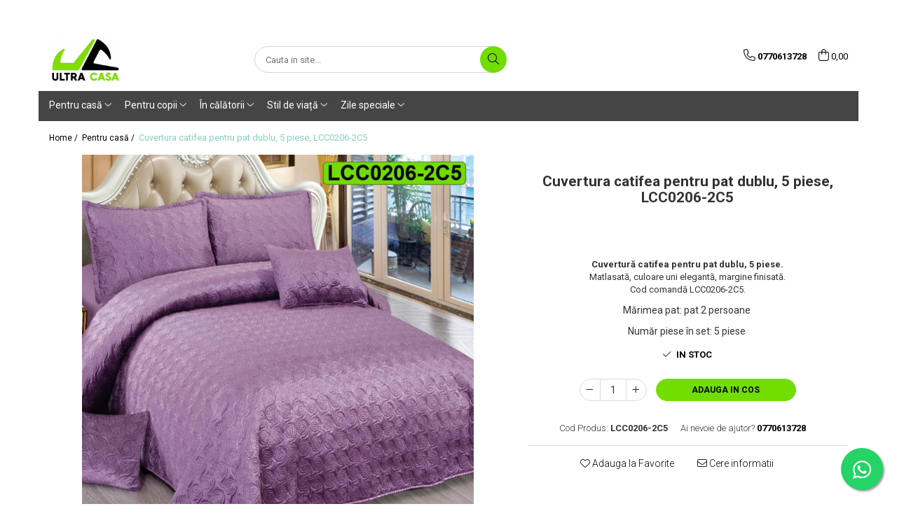

--- FILE ---
content_type: text/html; charset=UTF-8
request_url: https://www.ultracasa.ro/pentru-casa/cuvertura-catifea-lcc0206.html
body_size: 35876
content:
<!DOCTYPE html>

<html lang="ro-ro">

	<head>
		<meta charset="UTF-8">

		<script src="https://gomagcdn.ro/themes/fashion/js/lazysizes.min.js?v=10181343-4.242" async=""></script>

		<script>
			function g_js(callbk){typeof callbk === 'function' ? window.addEventListener("DOMContentLoaded", callbk, false) : false;}
		</script>

					<link rel="icon" sizes="48x48" href="https://gomagcdn.ro/domains2/ultracasa.ro/files/favicon/favicon2063.png">
			<link rel="apple-touch-icon" sizes="180x180" href="https://gomagcdn.ro/domains2/ultracasa.ro/files/favicon/favicon2063.png">
		
		<style>
			/*body.loading{overflow:hidden;}
			body.loading #wrapper{opacity: 0;visibility: hidden;}
			body #wrapper{opacity: 1;visibility: visible;transition:all .1s ease-out;}*/

			.main-header .main-menu{min-height:43px;}
			.-g-hide{visibility:hidden;opacity:0;}

					</style>
					<link rel="preconnect" href="https://fonts.googleapis.com" >
					<link rel="preconnect" href="https://fonts.gstatic.com" crossorigin>
		
		<link rel="preconnect" href="https://gomagcdn.ro"><link rel="dns-prefetch" href="https://fonts.googleapis.com" /><link rel="dns-prefetch" href="https://fonts.gstatic.com" /><link rel="dns-prefetch" href="https://connect.facebook.net" /><link rel="dns-prefetch" href="https://www.facebook.com" /><link rel="dns-prefetch" href="https://www.googletagmanager.com" /><link rel="dns-prefetch" href="https://analytics.tiktok.com" />

					<link rel="preload" as="image" href="https://gomagcdn.ro/domains2/ultracasa.ro/files/product/large/cuvertura-catifea-pentru-pat-dublu-5-piese-lcc0206-2c5-754087.jpg"   >
					<link rel="preload" as="style" href="https://fonts.googleapis.com/css2?family=Montserrat:ital,wght@0,300;0,400;0,600;0,700;1,300;1,400&display=swap" fetchpriority="high" onload="this.onload=null;this.rel='stylesheet'" crossorigin>
		
		<link rel="preload" href="https://gomagcdn.ro/themes/fashion/js/plugins.js?v=10181343-4.242" as="script">

		
					<link rel="preload" href="https://www.ultracasa.ro/theme/default.js?v=41718477151" as="script">
				
		<link rel="preload" href="https://gomagcdn.ro/themes/fashion/js/dev.js?v=10181343-4.242" as="script">

					<noscript>
				<link rel="stylesheet" href="https://fonts.googleapis.com/css2?family=Montserrat:ital,wght@0,300;0,400;0,600;0,700;1,300;1,400&display=swap">
			</noscript>
		
					<link rel="stylesheet" href="https://gomagcdn.ro/themes/fashion/css/main-min.css?v=10181343-4.242-1" data-values='{"blockScripts": "1"}'>
		
					<link rel="stylesheet" href="https://www.ultracasa.ro/theme/default.css?v=41718477151">
		
						<link rel="stylesheet" href="https://gomagcdn.ro/themes/fashion/css/dev-style.css?v=10181343-4.242-1">
		
		
		
		<link rel="alternate" hreflang="x-default" href="https://www.ultracasa.ro/pentru-casa/cuvertura-catifea-lcc0206.html">
							
		<meta name="expires" content="never">
		<meta name="revisit-after" content="1 days">
					<meta name="author" content="Gomag">
				<title>Cuvertură catifea LCC0206</title>


					<meta name="robots" content="index,follow" />
						
		<meta name="description" content="Cuvertură catifea pentru pat dublu, 5 piese.
Matlasată, culoare uni elegantă, margine finisată.
Cod comandă LCC0206-2C5.">
		<meta class="viewport" name="viewport" content="width=device-width, initial-scale=1.0, user-scalable=no">
							<meta property="og:description" content="Cuvertură catifea pentru pat dublu, 5 piese.  Matlasată, culoare uni elegantă, margine finisată.  Cod comandă LCC0206-2C5."/>
							<meta property="og:image" content="https://gomagcdn.ro/domains2/ultracasa.ro/files/product/large/cuvertura-catifea-pentru-pat-dublu-5-piese-lcc0206-2c5-754087.jpg"/>
															<link rel="canonical" href="https://www.ultracasa.ro/pentru-casa/cuvertura-catifea-lcc0206.html" />
			<meta property="og:url" content="https://www.ultracasa.ro/pentru-casa/cuvertura-catifea-lcc0206.html"/>
						
		<meta name="distribution" content="Global">
		<meta name="owner" content="www.ultracasa.ro">
		<meta name="publisher" content="www.ultracasa.ro">
		<meta name="rating" content="General">
		<meta name="copyright" content="Copyright www.ultracasa.ro 2026. All rights reserved">
		<link rel="search" href="https://www.ultracasa.ro/opensearch.ro.xml" type="application/opensearchdescription+xml" title="Cautare"/>

		
							<script src="https://gomagcdn.ro/themes/fashion/js/jquery-2.1.4.min.js"></script>
			<script defer src="https://gomagcdn.ro/themes/fashion/js/jquery.autocomplete.js?v=20181023"></script>
			<script src="https://gomagcdn.ro/themes/fashion/js/gomag.config.js?v=10181343-4.242"></script>
			<script src="https://gomagcdn.ro/themes/fashion/js/gomag.js?v=10181343-4.242"></script>
		
													<script>
$.Gomag.bind('User/Data/AffiliateMarketing/HideTrafiLeak', function(event, data){

    $('.whatsappfloat').remove();
});
</script><!-- Global site tag (gtag.js) - Google Analytics -->
<script async src="https://www.googletagmanager.com/gtag/js?id=G-ZCYLP5DBRT"></script>
	<script>
 window.dataLayer = window.dataLayer || [];
  function gtag(){dataLayer.push(arguments);}
    var cookieValue = '';
  var name = 'g_c_consent' + "=";
  var decodedCookie = decodeURIComponent(document.cookie);
  var ca = decodedCookie.split(';');
  for(var i = 0; i <ca.length; i++) {
	var c = ca[i];
	while (c.charAt(0) == ' ') {
	  c = c.substring(1);
	}
	if (c.indexOf(name) == 0) {
	  cookieValue = c.substring(name.length, c.length);
	}
  }



if(cookieValue == ''){
	gtag('consent', 'default', {
	  'ad_storage': 'granted',
	  'ad_user_data': 'granted',
	  'ad_personalization': 'granted',
	  'analytics_storage': 'granted',
	  'personalization_storage': 'granted',
	  'functionality_storage': 'granted',
	  'security_storage': 'granted'
	});
	} else if(cookieValue != '-1'){


			gtag('consent', 'default', {
			'ad_storage': 'granted',
			'ad_user_data': 'granted',
			'ad_personalization': 'granted',
			'analytics_storage': 'granted',
			'personalization_storage': 'granted',
			'functionality_storage': 'granted',
			'security_storage': 'granted'
		});
	} else {
	 gtag('consent', 'default', {
		  'ad_storage': 'denied',
		  'ad_user_data': 'denied',
		  'ad_personalization': 'denied',
		  'analytics_storage': 'denied',
			'personalization_storage': 'denied',
			'functionality_storage': 'denied',
			'security_storage': 'denied'
		});

		 }
</script>
<script>

	
  gtag('js', new Date());

 
$.Gomag.bind('Cookie/Policy/Consent/Denied', function(){
	gtag('consent', 'update', {
		  'ad_storage': 'denied',
		  'ad_user_data': 'denied',
		  'ad_personalization': 'denied',
		  'analytics_storage': 'denied',
			'personalization_storage': 'denied',
			'functionality_storage': 'denied',
			'security_storage': 'denied'
		});
		})
$.Gomag.bind('Cookie/Policy/Consent/Granted', function(){
	gtag('consent', 'update', {
		  'ad_storage': 'granted',
		  'ad_user_data': 'granted',
		  'ad_personalization': 'granted',
		  'analytics_storage': 'granted',
			'personalization_storage': 'granted',
			'functionality_storage': 'granted',
			'security_storage': 'granted'
		});
		})
  gtag('config', 'G-ZCYLP5DBRT', {allow_enhanced_conversions: true });
</script>
<script>
	function gaBuildProductVariant(product)
	{
		let _return = '';
		if(product.version != undefined)
		{
			$.each(product.version, function(i, a){
				_return += (_return == '' ? '' : ', ')+a.value;
			})
		}
		return _return;
	}

</script>
<script>
	$.Gomag.bind('Product/Add/To/Cart/After/Listing', function gaProductAddToCartLV4(event, data) {
		if(data.product !== undefined) {
			var gaProduct = false;
			if(typeof(gaProducts) != 'undefined' && gaProducts[data.product.id] != undefined)
			{
				gaProduct = gaProducts[data.product.id];

			}

			if(gaProduct == false)
			{
				gaProduct = {};
				gaProduct.item_id = data.product.id;
				gaProduct.currency = data.product.currency ? (String(data.product.currency).toLowerCase() == 'lei' ? 'RON' : data.product.currency) : 'RON';
				gaProduct.item_name =  data.product.name ;
				gaProduct.item_variant= gaBuildProductVariant(data.product);
				gaProduct.item_brand = data.product.brand;
				gaProduct.item_category = data.product.category;

			}

			gaProduct.price = parseFloat(data.product.price).toFixed(2);
			gaProduct.quantity = data.product.productQuantity;
			gtag("event", "add_to_cart", {
				currency: gaProduct.currency,
				value: parseFloat(gaProduct.price) * parseFloat(gaProduct.quantity),
				items: [
					gaProduct
				]
			});

		}
	})
	$.Gomag.bind('Product/Add/To/Cart/After/Details', function gaProductAddToCartDV4(event, data){

		if(data.product !== undefined){

			var gaProduct = false;
			if(
				typeof(gaProducts) != 'undefined'
				&&
				gaProducts[data.product.id] != undefined
			)
			{
				var gaProduct = gaProducts[data.product.id];
			}

			if(gaProduct == false)
			{
				gaProduct = {};
				gaProduct.item_id = data.product.id;
				gaProduct.currency = data.product.currency ? (String(data.product.currency).toLowerCase() == 'lei' ? 'RON' : data.product.currency) : 'RON';
				gaProduct.item_name =  data.product.name ;
				gaProduct.item_variant= gaBuildProductVariant(data.product);
				gaProduct.item_brand = data.product.brand;
				gaProduct.item_category = data.product.category;

			}

			gaProduct.price = parseFloat(data.product.price).toFixed(2);
			gaProduct.quantity = data.product.productQuantity;


			gtag("event", "add_to_cart", {
			  currency: gaProduct.currency,
			  value: parseFloat(gaProduct.price) * parseFloat(gaProduct.quantity),
			  items: [
				gaProduct
			  ]
			});
        }

	})
	 $.Gomag.bind('Product/Remove/From/Cart', function gaProductRemovedFromCartV4(event, data){
		var envData = $.Gomag.getEnvData();
		var products = envData.products;

		if(data.data.product !== undefined && products[data.data.product] !== undefined){


			var dataProduct = products[data.data.product];


			gaProduct = {};
			gaProduct.item_id = dataProduct.id;

			gaProduct.item_name =   dataProduct.name ;
			gaProduct.currency = dataProduct.currency ? (String(dataProduct.currency).toLowerCase() == 'lei' ? 'RON' : dataProduct.currency) : 'RON';
			gaProduct.item_category = dataProduct.category;
			gaProduct.item_brand = dataProduct.brand;
			gaProduct.price = parseFloat(dataProduct.price).toFixed(2);
			gaProduct.quantity = data.data.quantity;
			gaProduct.item_variant= gaBuildProductVariant(dataProduct);
			gtag("event", "remove_from_cart", {
			  currency: gaProduct.currency,
			  value: parseFloat(gaProduct.price) * parseFloat(gaProduct.quantity),
			  items: [
				gaProduct
			  ]
			});
        }

	});

	 $.Gomag.bind('Cart/Quantity/Update', function gaCartQuantityUpdateV4(event, data){
		var envData = $.Gomag.getEnvData();
		var products = envData.products;
		if(!data.data.finalQuantity || !data.data.initialQuantity)
		{
			return false;
		}
		var dataProduct = products[data.data.product];
		if(dataProduct == undefined)
		{
			return false;
		}

		gaProduct = {};
		gaProduct.item_id = dataProduct.id;
		gaProduct.currency = dataProduct.currency ? (String(dataProduct.currency).toLowerCase() == 'lei' ? 'RON' : dataProduct.currency) : 'RON';
		gaProduct.item_name =  dataProduct.name ;

		gaProduct.item_category = dataProduct.category;
		gaProduct.item_brand = dataProduct.brand;
		gaProduct.price = parseFloat(dataProduct.price).toFixed(2);
		gaProduct.item_variant= gaBuildProductVariant(dataProduct);
		if(parseFloat(data.data.initialQuantity) < parseFloat(data.data.finalQuantity))
		{
			var quantity = parseFloat(data.data.finalQuantity) - parseFloat(data.data.initialQuantity);
			gaProduct.quantity = quantity;

			gtag("event", "add_to_cart", {
			  currency: gaProduct.currency,
			  value: parseFloat(gaProduct.price) * parseFloat(gaProduct.quantity),
			  items: [
				gaProduct
			  ]
			});
		}
		else if(parseFloat(data.data.initialQuantity) > parseFloat(data.data.finalQuantity))
		{
			var quantity = parseFloat(data.data.initialQuantity) - parseFloat(data.data.finalQuantity);
			gaProduct.quantity = quantity;
			gtag("event", "remove_from_cart", {
			  currency: gaProduct.currency,
			  value: parseFloat(gaProduct.price) * parseFloat(gaProduct.quantity),
			  items: [
				gaProduct
			  ]
			});
		}

	});

</script>
<script>
		!function (w, d, t) {
		  w.TiktokAnalyticsObject=t;var ttq=w[t]=w[t]||[];ttq.methods=["page","track","identify","instances","debug","on","off","once","ready","alias","group","enableCookie","disableCookie"],ttq.setAndDefer=function(t,e){t[e]=function(){t.push([e].concat(Array.prototype.slice.call(arguments,0)))}};for(var i=0;i<ttq.methods.length;i++)ttq.setAndDefer(ttq,ttq.methods[i]);ttq.instance=function(t){for(var e=ttq._i[t]||[],n=0;n<ttq.methods.length;n++
)ttq.setAndDefer(e,ttq.methods[n]);return e},ttq.load=function(e,n){var i="https://analytics.tiktok.com/i18n/pixel/events.js";ttq._i=ttq._i||{},ttq._i[e]=[],ttq._i[e]._u=i,ttq._t=ttq._t||{},ttq._t[e]=+new Date,ttq._o=ttq._o||{},ttq._o[e]=n||{};n=document.createElement("script");n.type="text/javascript",n.async=!0,n.src=i+"?sdkid="+e+"&lib="+t;e=document.getElementsByTagName("script")[0];e.parentNode.insertBefore(n,e)};
		
		  ttq.load('CH6CR33C77UEFTNV3U00');
		  ttq.page();
		}(window, document, 'ttq');
	</script><script>
function gmsc(name, value)
{
	if(value != undefined && value)
	{
		var expires = new Date();
		expires.setTime(expires.getTime() + parseInt(3600*24*1000*90));
		document.cookie = encodeURIComponent(name) + "=" + encodeURIComponent(value) + '; expires='+ expires.toUTCString() + "; path=/";
	}
}
let gmqs = window.location.search;
let gmup = new URLSearchParams(gmqs);
gmsc('g_sc', gmup.get('shop_campaign'));
gmsc('shop_utm_campaign', gmup.get('utm_campaign'));
gmsc('shop_utm_medium', gmup.get('utm_medium'));
gmsc('shop_utm_source', gmup.get('utm_source'));
</script><!-- Facebook Pixel Code -->
				<script>
				!function(f,b,e,v,n,t,s){if(f.fbq)return;n=f.fbq=function(){n.callMethod?
				n.callMethod.apply(n,arguments):n.queue.push(arguments)};if(!f._fbq)f._fbq=n;
				n.push=n;n.loaded=!0;n.version="2.0";n.queue=[];t=b.createElement(e);t.async=!0;
				t.src=v;s=b.getElementsByTagName(e)[0];s.parentNode.insertBefore(t,s)}(window,
				document,"script","//connect.facebook.net/en_US/fbevents.js");

				fbq("init", "838845510628683");
				fbq("track", "PageView");</script>
				<!-- End Facebook Pixel Code -->
				<script>
				$.Gomag.bind('User/Ajax/Data/Loaded', function(event, data){
					if(data != undefined && data.data != undefined)
					{
						var eventData = data.data;
						if(eventData.facebookUserData != undefined)
						{
							$('body').append(eventData.facebookUserData);
						}
					}
				})
				</script>
				<meta name="facebook-domain-verification" content="lzwb0ar1ano7b4vlfuijau66dhy89a" />					
		
	</head>

	<body class="" style="">

		<script >
			function _addCss(url, attribute, value, loaded){
				var _s = document.createElement('link');
				_s.rel = 'stylesheet';
				_s.href = url;
				_s.type = 'text/css';
				if(attribute)
				{
					_s.setAttribute(attribute, value)
				}
				if(loaded){
					_s.onload = function(){
						var dom = document.getElementsByTagName('body')[0];
						//dom.classList.remove('loading');
					}
				}
				var _st = document.getElementsByTagName('link')[0];
				_st.parentNode.insertBefore(_s, _st);
			}
			//_addCss('https://fonts.googleapis.com/css2?family=Open+Sans:ital,wght@0,300;0,400;0,600;0,700;1,300;1,400&display=swap');
			_addCss('https://gomagcdn.ro/themes/_fonts/Open-Sans.css');

		</script>
		<script>
				/*setTimeout(
				  function()
				  {
				   document.getElementsByTagName('body')[0].classList.remove('loading');
				  }, 1000);*/
		</script>
							
		
		<div id="wrapper">
			<!-- BLOCK:d04843dbd6abb5f50e92fd1e4a2e1359 start -->
<div id="_cartSummary" class="hide"></div>

<script >
	$(document).ready(function() {

		$(document).on('keypress', '.-g-input-loader', function(){
			$(this).addClass('-g-input-loading');
		})

		$.Gomag.bind('Product/Add/To/Cart/After', function(eventResponse, properties)
		{
									var data = JSON.parse(properties.data);
			$('.q-cart').html(data.quantity);
			if(parseFloat(data.quantity) > 0)
			{
				$('.q-cart').removeClass('hide');
			}
			else
			{
				$('.q-cart').addClass('hide');
			}
			$('.cartPrice').html(data.subtotal + ' ' + data.currency);
			$('.cartProductCount').html(data.quantity);


		})
		$('#_cartSummary').on('updateCart', function(event, cart) {
			var t = $(this);

			$.get('https://www.ultracasa.ro/cart-update', {
				cart: cart
			}, function(data) {

				$('.q-cart').html(data.quantity);
				if(parseFloat(data.quantity) > 0)
				{
					$('.q-cart').removeClass('hide');
				}
				else
				{
					$('.q-cart').addClass('hide');
				}
				$('.cartPrice').html(data.subtotal + ' ' + data.currency);
				$('.cartProductCount').html(data.quantity);
			}, 'json');
			window.ga = window.ga || function() {
				(ga.q = ga.q || []).push(arguments)
			};
			ga('send', 'event', 'Buton', 'Click', 'Adauga_Cos');
		});

		if(window.gtag_report_conversion) {
			$(document).on("click", 'li.phone-m', function() {
				var phoneNo = $('li.phone-m').children( "a").attr('href');
				gtag_report_conversion(phoneNo);
			});

		}

	});
</script>



<header class="main-header container-bg clearfix" data-block="headerBlock">
	<div class="discount-tape container-h full -g-hide" id="_gomagHellobar">
<style>
.discount-tape{position: relative;width:100%;padding:0;text-align:center;font-size:14px;overflow: hidden;z-index:99;}
.discount-tape a{color: #fff;}
.Gomag-HelloBar{padding:10px;}
@media screen and (max-width: 767px){.discount-tape{font-size:13px;}}
</style>
<div class="Gomag-HelloBar" style="background: #eb6464;color: #fff;">
	
		Bună! Dacă dorești să comanzi simplu și rapid ne poți suna la<b> <a href="tel:0770613728">0770613728</a> </b>și îți vom prelua telefonic comanda.
			
	</div>
<div class="clear"></div>
</div>

		
	<div class="top-head-bg container-h full">

		<div class="top-head container-h">
			<div class="row">
				<div class="col-md-3 col-sm-3 col-xs-5 logo-h">
					
	<a href="https://www.ultracasa.ro" id="logo" data-pageId="2">
		<img src="https://gomagcdn.ro/domains2/ultracasa.ro/files/company/logo-uc-4-9184063782.jpg" fetchpriority="high" class="img-responsive" alt="Ultra Casa" title="Ultra Casa" width="200" height="50" style="width:auto;">
	</a>
				</div>
				<div class="col-md-4 col-sm-4 col-xs-7 main search-form-box">
					
<form name="search-form" class="search-form" action="https://www.ultracasa.ro/produse" id="_searchFormMainHeader">

	<input id="_autocompleteSearchMainHeader" name="c" class="input-placeholder -g-input-loader" type="text" placeholder="Cauta in site..." aria-label="Search"  value="">
	<button id="_doSearch" class="search-button" aria-hidden="true">
		<i class="fa fa-search" aria-hidden="true"></i>
	</button>

				<script >
			$(document).ready(function() {

				$('#_autocompleteSearchMainHeader').autocomplete({
					serviceUrl: 'https://www.ultracasa.ro/autocomplete',
					minChars: 2,
					deferRequestBy: 700,
					appendTo: '#_searchFormMainHeader',
					width: parseInt($('#_doSearch').offset().left) - parseInt($('#_autocompleteSearchMainHeader').offset().left),
					formatResult: function(suggestion, currentValue) {
						return suggestion.value;
					},
					onSelect: function(suggestion) {
						$(this).val(suggestion.data);
					},
					onSearchComplete: function(suggestion) {
						$(this).removeClass('-g-input-loading');
					}
				});
				$(document).on('click', '#_doSearch', function(e){
					e.preventDefault();
					if($('#_autocompleteSearchMainHeader').val() != '')
					{
						$('#_searchFormMainHeader').submit();
					}
				})
			});
		</script>
	

</form>
				</div>
				<div class="col-md-5 col-sm-5 acount-section">
					
<ul>
	<li class="search-m hide">
		<a href="#" class="-g-no-url" aria-label="Cauta in site..." data-pageId="">
			<i class="fa fa-search search-open" aria-hidden="true"></i>
			<i style="display:none" class="fa fa-times search-close" aria-hidden="true"></i>
		</a>
	</li>
	<li class="-g-user-icon -g-user-icon-empty">
			
	</li>
	
				<li class="contact-header">
			<a href="tel:0770613728" aria-label="Contacteaza-ne" data-pageId="3">
				<i class="fa fa-phone" aria-hidden="true"></i>
								<span>0770613728</span>
			</a>
		</li>
			<li class="wishlist-header hide">
		<a href="https://www.ultracasa.ro/wishlist" aria-label="Wishlist" data-pageId="28">
			<span class="-g-wishlist-product-count -g-hide"></span>
			<i class="fa fa-heart-o" aria-hidden="true"></i>
			<span class="">Favorite</span>
		</a>
	</li>
	<li class="cart-header-btn cart">
		<a class="cart-drop _showCartHeader" href="https://www.ultracasa.ro/cos-de-cumparaturi" aria-label="Cos de cumparaturi">
			<span class="q-cart hide">0</span>
			<i class="fa fa-shopping-bag" aria-hidden="true"></i>
			<span class="count cartPrice">0,00
				
			</span>
		</a>
					<div class="cart-dd  _cartShow cart-closed"></div>
			</li>

	</ul>

	<script>
		$(document).ready(function() {
			//Cart
							$('.cart').mouseenter(function() {
					$.Gomag.showCartSummary('div._cartShow');
				}).mouseleave(function() {
					$.Gomag.hideCartSummary('div._cartShow');
					$('div._cartShow').removeClass('cart-open');
				});
						$(document).on('click', '.dropdown-toggle', function() {
				window.location = $(this).attr('href');
			})
		})
	</script>

				</div>
			</div>
		</div>
	</div>


<div id="navigation">
	<nav id="main-menu" class="main-menu container-h full clearfix">
		<a href="#" class="menu-trg -g-no-url" title="Produse">
			<span>&nbsp;</span>
		</a>
		
<div class="container-h nav-menu-hh clearfix">

	<!-- BASE MENU -->
	<ul class="
			nav-menu base-menu container-h
			
			
		">

		

			
		<li class="menu-drop __GomagMM ">
							<a
					href="https://www.ultracasa.ro/pentru-casa"
					class="  "
					rel="  "
					
					title="Pentru casă"
					data-Gomag=''
					data-block-name="mainMenuD0"
					data-pageId= "80"
					data-block="mainMenuD">
											<span class="list">Pentru casă</span>
						<i class="fa fa-angle-down"></i>
				</a>

									<div class="menu-dd">
										<ul class="drop-list clearfix w100">
																																						<li class="fl">
										<div class="col">
											<p class="title">
												<a
												href="https://www.ultracasa.ro/lenjerii-de-pat"
												class="title    "
												rel="  "
												
												title="Lenjerii de pat"
												data-Gomag=''
												data-block-name="mainMenuD1"
												data-block="mainMenuD"
												data-pageId= "80"
												>
																										Lenjerii de pat
												</a>
											</p>
																																															<a
														href="https://www.ultracasa.ro/lenjerii-finet"
														rel="  "
														
														title="Lenjerii finet"
														class="    "
														data-Gomag=''
														data-block-name="mainMenuD2"
														data-block="mainMenuD"
														data-pageId=""
													>
																												<i class="fa fa-angle-right"></i>
														<span>Lenjerii finet</span>
													</a>
																									<a
														href="https://www.ultracasa.ro/lenjerii-damasc"
														rel="  "
														
														title="Lenjerii Damasc"
														class="    "
														data-Gomag=''
														data-block-name="mainMenuD2"
														data-block="mainMenuD"
														data-pageId=""
													>
																												<i class="fa fa-angle-right"></i>
														<span>Lenjerii Damasc</span>
													</a>
																									<a
														href="https://www.ultracasa.ro/lenjerii-cocolino"
														rel="  "
														
														title="Lenjerii Cocolino"
														class="    "
														data-Gomag=''
														data-block-name="mainMenuD2"
														data-block="mainMenuD"
														data-pageId=""
													>
																												<i class="fa fa-angle-right"></i>
														<span>Lenjerii Cocolino</span>
													</a>
																									<a
														href="https://www.ultracasa.ro/lenjerii-speciale"
														rel="  "
														
														title="Lenjerii speciale"
														class="    "
														data-Gomag=''
														data-block-name="mainMenuD2"
														data-block="mainMenuD"
														data-pageId=""
													>
																												<i class="fa fa-angle-right"></i>
														<span>Lenjerii speciale</span>
													</a>
																							
										</div>
									</li>
																																<li class="fl">
										<div class="col">
											<p class="title">
												<a
												href="https://www.ultracasa.ro/pilote"
												class="title    "
												rel="  "
												
												title="Pilote"
												data-Gomag=''
												data-block-name="mainMenuD1"
												data-block="mainMenuD"
												data-pageId= "80"
												>
																										Pilote
												</a>
											</p>
																						
										</div>
									</li>
																																<li class="fl">
										<div class="col">
											<p class="title">
												<a
												href="https://www.ultracasa.ro/cuverturi"
												class="title    "
												rel="  "
												
												title="Cuverturi"
												data-Gomag=''
												data-block-name="mainMenuD1"
												data-block="mainMenuD"
												data-pageId= "80"
												>
																										Cuverturi
												</a>
											</p>
																																															<a
														href="https://www.ultracasa.ro/cuverturi-bumbac"
														rel="  "
														
														title="Cuverturi bumbac"
														class="    "
														data-Gomag=''
														data-block-name="mainMenuD2"
														data-block="mainMenuD"
														data-pageId=""
													>
																												<i class="fa fa-angle-right"></i>
														<span>Cuverturi bumbac</span>
													</a>
																									<a
														href="https://www.ultracasa.ro/cuverturi-catifea"
														rel="  "
														
														title="Cuverturi catifea"
														class="    "
														data-Gomag=''
														data-block-name="mainMenuD2"
														data-block="mainMenuD"
														data-pageId=""
													>
																												<i class="fa fa-angle-right"></i>
														<span>Cuverturi catifea</span>
													</a>
																							
										</div>
									</li>
																																<li class="fl">
										<div class="col">
											<p class="title">
												<a
												href="https://www.ultracasa.ro/huse-de-protectie"
												class="title    "
												rel="  "
												
												title="Huse de protecție"
												data-Gomag=''
												data-block-name="mainMenuD1"
												data-block="mainMenuD"
												data-pageId= "80"
												>
																										Huse de protecție
												</a>
											</p>
																																															<a
														href="https://www.ultracasa.ro/huse-de-protectie-pat-finet"
														rel="  "
														
														title="Huse de protectie pat finet"
														class="    "
														data-Gomag=''
														data-block-name="mainMenuD2"
														data-block="mainMenuD"
														data-pageId=""
													>
																												<i class="fa fa-angle-right"></i>
														<span>Huse de protectie pat finet</span>
													</a>
																									<a
														href="https://www.ultracasa.ro/huse-de-protectie-scaun"
														rel="  "
														
														title="Huse de protecție scaun"
														class="    "
														data-Gomag=''
														data-block-name="mainMenuD2"
														data-block="mainMenuD"
														data-pageId=""
													>
																												<i class="fa fa-angle-right"></i>
														<span>Huse de protecție scaun</span>
													</a>
																							
										</div>
									</li>
																																<li class="fl">
										<div class="col">
											<p class="title">
												<a
												href="https://www.ultracasa.ro/prosoape"
												class="title    "
												rel="  "
												
												title="Prosoape"
												data-Gomag=''
												data-block-name="mainMenuD1"
												data-block="mainMenuD"
												data-pageId= "80"
												>
																										Prosoape
												</a>
											</p>
																																															<a
														href="https://www.ultracasa.ro/prosoape-de-baie"
														rel="  "
														
														title="Prosoape de baie"
														class="    "
														data-Gomag=''
														data-block-name="mainMenuD2"
														data-block="mainMenuD"
														data-pageId=""
													>
																												<i class="fa fa-angle-right"></i>
														<span>Prosoape de baie</span>
													</a>
																							
										</div>
									</li>
																																<li class="fl">
										<div class="col">
											<p class="title">
												<a
												href="https://www.ultracasa.ro/covoare-si-traverse"
												class="title    "
												rel="  "
												
												title="Covoare și traverse"
												data-Gomag=''
												data-block-name="mainMenuD1"
												data-block="mainMenuD"
												data-pageId= "80"
												>
																										Covoare și traverse
												</a>
											</p>
																																															<a
														href="https://www.ultracasa.ro/covoare-antiderapante"
														rel="  "
														
														title="Covoare antiderapante"
														class="    "
														data-Gomag=''
														data-block-name="mainMenuD2"
														data-block="mainMenuD"
														data-pageId=""
													>
																												<i class="fa fa-angle-right"></i>
														<span>Covoare antiderapante</span>
													</a>
																									<a
														href="https://www.ultracasa.ro/covoare-rustice-traditionale"
														rel="  "
														
														title="Covoare rustice tradiționale"
														class="    "
														data-Gomag=''
														data-block-name="mainMenuD2"
														data-block="mainMenuD"
														data-pageId=""
													>
																												<i class="fa fa-angle-right"></i>
														<span>Covoare rustice tradiționale</span>
													</a>
																							
										</div>
									</li>
																																<li class="fl">
										<div class="col">
											<p class="title">
												<a
												href="https://www.ultracasa.ro/vase-si-ustensile-de-bucatarie"
												class="title    "
												rel="  "
												
												title="Vase și ustensile de bucătărie"
												data-Gomag=''
												data-block-name="mainMenuD1"
												data-block="mainMenuD"
												data-pageId= "80"
												>
																										Vase și ustensile de bucătărie
												</a>
											</p>
																																															<a
														href="https://www.ultracasa.ro/oale-cratiti"
														rel="  "
														
														title="Oale, semioale, crătiți"
														class="    "
														data-Gomag=''
														data-block-name="mainMenuD2"
														data-block="mainMenuD"
														data-pageId=""
													>
																												<i class="fa fa-angle-right"></i>
														<span>Oale, semioale, crătiți</span>
													</a>
																									<a
														href="https://www.ultracasa.ro/tacamuri-cutite-accesorii"
														rel="  "
														
														title="Tacâmuri, cuțite și accesorii"
														class="    "
														data-Gomag=''
														data-block-name="mainMenuD2"
														data-block="mainMenuD"
														data-pageId=""
													>
																												<i class="fa fa-angle-right"></i>
														<span>Tacâmuri, cuțite și accesorii</span>
													</a>
																							
										</div>
									</li>
																																<li class="fl">
										<div class="col">
											<p class="title">
												<a
												href="https://www.ultracasa.ro/electrocasnice"
												class="title    "
												rel="  "
												
												title="Electrocasnice"
												data-Gomag=''
												data-block-name="mainMenuD1"
												data-block="mainMenuD"
												data-pageId= "80"
												>
																										Electrocasnice
												</a>
											</p>
																																															<a
														href="https://www.ultracasa.ro/cantare-electronice"
														rel="  "
														
														title="Cântare electronice"
														class="    "
														data-Gomag=''
														data-block-name="mainMenuD2"
														data-block="mainMenuD"
														data-pageId=""
													>
																												<i class="fa fa-angle-right"></i>
														<span>Cântare electronice</span>
													</a>
																							
										</div>
									</li>
																																<li class="fl">
										<div class="col">
											<p class="title">
												<a
												href="https://www.ultracasa.ro/produse-de-cult-religios"
												class="title    "
												rel="  "
												
												title="Produse de cult religios"
												data-Gomag=''
												data-block-name="mainMenuD1"
												data-block="mainMenuD"
												data-pageId= "80"
												>
																										Produse de cult religios
												</a>
											</p>
																						
										</div>
									</li>
																													</ul>
																	</div>
									
		</li>
		
		<li class="menu-drop __GomagMM ">
							<a
					href="https://www.ultracasa.ro/pentru-copii"
					class="  "
					rel="  "
					
					title="Pentru copii"
					data-Gomag=''
					data-block-name="mainMenuD0"
					data-pageId= "80"
					data-block="mainMenuD">
											<span class="list">Pentru copii</span>
						<i class="fa fa-angle-down"></i>
				</a>

									<div class="menu-dd">
										<ul class="drop-list clearfix w100">
																																						<li class="fl">
										<div class="col">
											<p class="title">
												<a
												href="https://www.ultracasa.ro/ghiozdane"
												class="title    "
												rel="  "
												
												title="Ghiozdane"
												data-Gomag=''
												data-block-name="mainMenuD1"
												data-block="mainMenuD"
												data-pageId= "80"
												>
																										Ghiozdane
												</a>
											</p>
																						
										</div>
									</li>
																																<li class="fl">
										<div class="col">
											<p class="title">
												<a
												href="https://www.ultracasa.ro/penare"
												class="title    "
												rel="  "
												
												title="Penare"
												data-Gomag=''
												data-block-name="mainMenuD1"
												data-block="mainMenuD"
												data-pageId= "80"
												>
																										Penare
												</a>
											</p>
																						
										</div>
									</li>
																																<li class="fl">
										<div class="col">
											<p class="title">
												<a
												href="https://www.ultracasa.ro/papusi-si-figurine-crosetate"
												class="title    "
												rel="  "
												
												title="Păpuși și figurine croșetate"
												data-Gomag=''
												data-block-name="mainMenuD1"
												data-block="mainMenuD"
												data-pageId= "80"
												>
																										Păpuși și figurine croșetate
												</a>
											</p>
																						
										</div>
									</li>
																																<li class="fl">
										<div class="col">
											<p class="title">
												<a
												href="https://www.ultracasa.ro/covoare-pentru-copii"
												class="title    "
												rel="  "
												
												title="Covoare copii"
												data-Gomag=''
												data-block-name="mainMenuD1"
												data-block="mainMenuD"
												data-pageId= "80"
												>
																										Covoare copii
												</a>
											</p>
																						
										</div>
									</li>
																													</ul>
																	</div>
									
		</li>
		
		<li class="menu-drop __GomagMM ">
							<a
					href="https://www.ultracasa.ro/pentru-vacanta-si-calatorii"
					class="  "
					rel="  "
					
					title="În călătorii"
					data-Gomag=''
					data-block-name="mainMenuD0"
					data-pageId= "80"
					data-block="mainMenuD">
											<span class="list">În călătorii</span>
						<i class="fa fa-angle-down"></i>
				</a>

									<div class="menu-dd">
										<ul class="drop-list clearfix w100">
																																						<li class="fl">
										<div class="col">
											<p class="title">
												<a
												href="https://www.ultracasa.ro/genti-de-plaja"
												class="title    "
												rel="  "
												
												title="Genți de plajă"
												data-Gomag=''
												data-block-name="mainMenuD1"
												data-block="mainMenuD"
												data-pageId= "80"
												>
																										Genți de plajă
												</a>
											</p>
																						
										</div>
									</li>
																																<li class="fl">
										<div class="col">
											<p class="title">
												<a
												href="https://www.ultracasa.ro/rucsacuri"
												class="title    "
												rel="  "
												
												title="Rucsacuri"
												data-Gomag=''
												data-block-name="mainMenuD1"
												data-block="mainMenuD"
												data-pageId= "80"
												>
																										Rucsacuri
												</a>
											</p>
																						
										</div>
									</li>
																																<li class="fl">
										<div class="col">
											<p class="title">
												<a
												href="https://www.ultracasa.ro/trolere"
												class="title    "
												rel="  "
												
												title="Trolere"
												data-Gomag=''
												data-block-name="mainMenuD1"
												data-block="mainMenuD"
												data-pageId= "80"
												>
																										Trolere
												</a>
											</p>
																						
										</div>
									</li>
																																<li class="fl">
										<div class="col">
											<p class="title">
												<a
												href="https://www.ultracasa.ro/articole-camping-drumetii"
												class="title    "
												rel="  "
												
												title="Articole camping și drumeții"
												data-Gomag=''
												data-block-name="mainMenuD1"
												data-block="mainMenuD"
												data-pageId= "80"
												>
																										Articole camping și drumeții
												</a>
											</p>
																						
										</div>
									</li>
																													</ul>
																	</div>
									
		</li>
		
		<li class="menu-drop __GomagMM ">
							<a
					href="https://www.ultracasa.ro/stil-de-viata"
					class="  "
					rel="  "
					
					title="Stil de viață"
					data-Gomag=''
					data-block-name="mainMenuD0"
					data-pageId= "80"
					data-block="mainMenuD">
											<span class="list">Stil de viață</span>
						<i class="fa fa-angle-down"></i>
				</a>

									<div class="menu-dd">
										<ul class="drop-list clearfix w100">
																																						<li class="fl">
										<div class="col">
											<p class="title">
												<a
												href="https://www.ultracasa.ro/ochelari-de-soare"
												class="title    "
												rel="  "
												
												title="Ochelari de soare"
												data-Gomag=''
												data-block-name="mainMenuD1"
												data-block="mainMenuD"
												data-pageId= "80"
												>
																										Ochelari de soare
												</a>
											</p>
																						
										</div>
									</li>
																																<li class="fl">
										<div class="col">
											<p class="title">
												<a
												href="https://www.ultracasa.ro/ochelari-speciali"
												class="title    "
												rel="  "
												
												title="Ochelari speciali"
												data-Gomag=''
												data-block-name="mainMenuD1"
												data-block="mainMenuD"
												data-pageId= "80"
												>
																										Ochelari speciali
												</a>
											</p>
																						
										</div>
									</li>
																																<li class="fl">
										<div class="col">
											<p class="title">
												<a
												href="https://www.ultracasa.ro/produse-ingrijire-personala"
												class="title    "
												rel="  "
												
												title="Produse îngrijire personală"
												data-Gomag=''
												data-block-name="mainMenuD1"
												data-block="mainMenuD"
												data-pageId= "80"
												>
																										Produse îngrijire personală
												</a>
											</p>
																						
										</div>
									</li>
																													</ul>
																	</div>
									
		</li>
		
		<li class="menu-drop __GomagMM ">
							<a
					href="https://www.ultracasa.ro/produse-pentru-sarbatori-si-zile-speciale"
					class="  "
					rel="  "
					
					title="Zile speciale"
					data-Gomag=''
					data-block-name="mainMenuD0"
					data-pageId= "80"
					data-block="mainMenuD">
											<span class="list">Zile speciale</span>
						<i class="fa fa-angle-down"></i>
				</a>

									<div class="menu-dd">
										<ul class="drop-list clearfix w100">
																																						<li class="fl">
										<div class="col">
											<p class="title">
												<a
												href="https://www.ultracasa.ro/produse-pentru-paste"
												class="title    "
												rel="  "
												
												title="Produse pentru Paște"
												data-Gomag=''
												data-block-name="mainMenuD1"
												data-block="mainMenuD"
												data-pageId= "80"
												>
																										Produse pentru Paște
												</a>
											</p>
																																															<a
														href="https://www.ultracasa.ro/lenjerii-de-paste"
														rel="  "
														
														title="Lenjerii de Paște"
														class="    "
														data-Gomag=''
														data-block-name="mainMenuD2"
														data-block="mainMenuD"
														data-pageId=""
													>
																												<i class="fa fa-angle-right"></i>
														<span>Lenjerii de Paște</span>
													</a>
																							
										</div>
									</li>
																																<li class="fl">
										<div class="col">
											<p class="title">
												<a
												href="https://www.ultracasa.ro/produse-pentru-craciun"
												class="title    "
												rel="  "
												
												title="Produse pentru Crăciun"
												data-Gomag=''
												data-block-name="mainMenuD1"
												data-block="mainMenuD"
												data-pageId= "80"
												>
																										Produse pentru Crăciun
												</a>
											</p>
																						
										</div>
									</li>
																																<li class="fl">
										<div class="col">
											<p class="title">
												<a
												href="https://www.ultracasa.ro/idei-de-cadouri"
												class="title    "
												rel="  "
												
												title="Idei de cadouri"
												data-Gomag=''
												data-block-name="mainMenuD1"
												data-block="mainMenuD"
												data-pageId= "80"
												>
																										Idei de cadouri
												</a>
											</p>
																						
										</div>
									</li>
																													</ul>
																	</div>
									
		</li>
						
		


		
	</ul> <!-- end of BASE MENU -->

</div>		<ul class="mobile-icon fr">

							<li class="phone-m">
					<a href="tel:0770613728" title="Contacteaza-ne">
												<i class="fa fa-phone" aria-hidden="true"></i>
					</a>
				</li>
									<li class="user-m -g-user-icon -g-user-icon-empty">
			</li>
			<li class="wishlist-header-m hide">
				<a href="https://www.ultracasa.ro/wishlist">
					<span class="-g-wishlist-product-count"></span>
					<i class="fa fa-heart-o" aria-hidden="true"></i>

				</a>
			</li>
			<li class="cart-m">
				<a href="https://www.ultracasa.ro/cos-de-cumparaturi">
					<span class="q-cart hide">0</span>
					<i class="fa fa-shopping-bag" aria-hidden="true"></i>
				</a>
			</li>
			<li class="search-m">
				<a href="#" class="-g-no-url" aria-label="Cauta in site...">
					<i class="fa fa-search search-open" aria-hidden="true"></i>
					<i style="display:none" class="fa fa-times search-close" aria-hidden="true"></i>
				</a>
			</li>
					</ul>
	</nav>
	<!-- end main-nav -->

	<div style="display:none" class="search-form-box search-toggle">
		<form name="search-form" class="search-form" action="https://www.ultracasa.ro/produse" id="_searchFormMobileToggle">
			<input id="_autocompleteSearchMobileToggle" name="c" class="input-placeholder -g-input-loader" type="text" autofocus="autofocus" value="" placeholder="Cauta in site..." aria-label="Search">
			<button id="_doSearchMobile" class="search-button" aria-hidden="true">
				<i class="fa fa-search" aria-hidden="true"></i>
			</button>

										<script >
					$(document).ready(function() {
						$('#_autocompleteSearchMobileToggle').autocomplete({
							serviceUrl: 'https://www.ultracasa.ro/autocomplete',
							minChars: 2,
							deferRequestBy: 700,
							appendTo: '#_searchFormMobileToggle',
							width: parseInt($('#_doSearchMobile').offset().left) - parseInt($('#_autocompleteSearchMobileToggle').offset().left),
							formatResult: function(suggestion, currentValue) {
								return suggestion.value;
							},
							onSelect: function(suggestion) {
								$(this).val(suggestion.data);
							},
							onSearchComplete: function(suggestion) {
								$(this).removeClass('-g-input-loading');
							}
						});

						$(document).on('click', '#_doSearchMobile', function(e){
							e.preventDefault();
							if($('#_autocompleteSearchMobileToggle').val() != '')
							{
								$('#_searchFormMobileToggle').submit();
							}
						})
					});
				</script>
			
		</form>
	</div>
</div>

</header>
<!-- end main-header --><!-- BLOCK:d04843dbd6abb5f50e92fd1e4a2e1359 end -->
			
<script >
	$.Gomag.bind('Product/Add/To/Cart/Validate', function(response, isValid)
	{
		$($GomagConfig.versionAttributesName).removeClass('versionAttributeError');

		if($($GomagConfig.versionAttributesSelectSelector).length && !$($GomagConfig.versionAttributesSelectSelector).val())
		{

			if ($($GomagConfig.versionAttributesHolder).position().top < jQuery(window).scrollTop()){
				//scroll up
				 $([document.documentElement, document.body]).animate({
					scrollTop: $($GomagConfig.versionAttributesHolder).offset().top - 55
				}, 1000, function() {
					$($GomagConfig.versionAttributesName).addClass('versionAttributeError');
				});
			}
			else if ($($GomagConfig.versionAttributesHolder).position().top + $($GomagConfig.versionAttributesHolder).height() >
				$(window).scrollTop() + (
					window.innerHeight || document.documentElement.clientHeight
				)) {
				//scroll down
				$('html,body').animate({
					scrollTop: $($GomagConfig.versionAttributesHolder).position().top - (window.innerHeight || document.documentElement.clientHeight) + $($GomagConfig.versionAttributesHolder).height() -55 }, 1000, function() {
					$($GomagConfig.versionAttributesName).addClass('versionAttributeError');
				}
				);
			}
			else{
				$($GomagConfig.versionAttributesName).addClass('versionAttributeError');
			}

			isValid.noError = false;
		}
		if($($GomagConfig.versionAttributesSelector).length && !$('.'+$GomagConfig.versionAttributesActiveSelectorClass).length)
		{

			if ($($GomagConfig.versionAttributesHolder).position().top < jQuery(window).scrollTop()){
				//scroll up
				 $([document.documentElement, document.body]).animate({
					scrollTop: $($GomagConfig.versionAttributesHolder).offset().top - 55
				}, 1000, function() {
					$($GomagConfig.versionAttributesName).addClass('versionAttributeError');
				});
			}
			else if ($($GomagConfig.versionAttributesHolder).position().top + $($GomagConfig.versionAttributesHolder).height() >
				$(window).scrollTop() + (
					window.innerHeight || document.documentElement.clientHeight
				)) {
				//scroll down
				$('html,body').animate({
					scrollTop: $($GomagConfig.versionAttributesHolder).position().top - (window.innerHeight || document.documentElement.clientHeight) + $($GomagConfig.versionAttributesHolder).height() -55 }, 1000, function() {
					$($GomagConfig.versionAttributesName).addClass('versionAttributeError');
				}
				);
			}
			else{
				$($GomagConfig.versionAttributesName).addClass('versionAttributeError');
			}

			isValid.noError = false;
		}
	});
	$.Gomag.bind('Page/Load', function removeSelectedVersionAttributes(response, settings) {
		/* remove selection for versions */
		if((settings.doNotSelectVersion != undefined && settings.doNotSelectVersion === true) && $($GomagConfig.versionAttributesSelector).length && !settings.reloadPageOnVersionClick) {
			$($GomagConfig.versionAttributesSelector).removeClass($GomagConfig.versionAttributesActiveSelectorClass);
		}

		if((settings.doNotSelectVersion != undefined && settings.doNotSelectVersion === true) && $($GomagConfig.versionAttributesSelectSelector).length) {
			var selected = settings.reloadPageOnVersionClick != undefined && settings.reloadPageOnVersionClick ? '' : 'selected="selected"';

			$($GomagConfig.versionAttributesSelectSelector).prepend('<option value="" ' + selected + '>Selectati</option>');
		}
	});
	$(document).ready(function() {
		function is_touch_device2() {
			return (('ontouchstart' in window) || (navigator.MaxTouchPoints > 0) || (navigator.msMaxTouchPoints > 0));
		};

		
		$.Gomag.bind('Product/Details/After/Ajax/Load', function(e, payload)
		{
			let reinit = payload.reinit;
			let response = payload.response;

			if(reinit){
				$('.thumb-h:not(.horizontal):not(.vertical)').insertBefore('.vertical-slide-img');

				var hasThumb = $('.thumb-sld').length > 0;

				$('.prod-lg-sld:not(.disabled)').slick({
					slidesToShow: 1,
					slidesToScroll: 1,
					//arrows: false,
					fade: true,
					//cssEase: 'linear',
					dots: true,
					infinite: false,
					draggable: false,
					dots: true,
					//adaptiveHeight: true,
					asNavFor: hasThumb ? '.thumb-sld' : null
				/*}).on('afterChange', function(event, slick, currentSlide, nextSlide){
					if($( window ).width() > 800 ){

						$('.zoomContainer').remove();
						$('#img_0').removeData('elevateZoom');
						var source = $('#img_'+currentSlide).attr('data-src');
						var fullImage = $('#img_'+currentSlide).attr('data-full-image');
						$('.swaped-image').attr({
							//src:source,
							"data-zoom-image":fullImage
						});
						$('.zoomWindowContainer div').stop().css("background-image","url("+ fullImage +")");
						$("#img_"+currentSlide).elevateZoom({responsive: true});
					}*/
				});

				if($( window ).width() < 767 ){
					$('.prod-lg-sld.disabled').slick({
						slidesToShow: 1,
						slidesToScroll: 1,
						fade: true,
						dots: true,
						infinite: false,
						draggable: false,
						dots: true,
					});
				}

				$('.prod-lg-sld.slick-slider').slick('resize');

				//PRODUCT THUMB SLD
				if ($('.thumb-h.horizontal').length){
					$('.thumb-sld').slick({
						vertical: false,
						slidesToShow: 6,
						slidesToScroll: 1,
						asNavFor: '.prod-lg-sld',
						dots: false,
						infinite: false,
						//centerMode: true,
						focusOnSelect: true
					});
				} else if ($('.thumb-h').length) {
					$('.thumb-sld').slick({
						vertical: true,
						slidesToShow: 4,
						slidesToScroll: 1,
						asNavFor: '.prod-lg-sld',
						dots: false,
						infinite: false,
						draggable: false,
						swipe: false,
						//adaptiveHeight: true,
						//centerMode: true,
						focusOnSelect: true
					});
				}

				if($.Gomag.isMobile()){
					$($GomagConfig.bannerDesktop).remove()
					$($GomagConfig.bannerMobile).removeClass('hideSlide');
				} else {
					$($GomagConfig.bannerMobile).remove()
					$($GomagConfig.bannerDesktop).removeClass('hideSlide');
				}
			}

			$.Gomag.trigger('Product/Details/After/Ajax/Load/Complete', {'response':response});
		});

		$.Gomag.bind('Product/Details/After/Ajax/Response', function(e, payload)
		{
			let response = payload.response;
			let data = payload.data;
			let reinitSlider = false;

			if (response.title) {
				let $content = $('<div>').html(response.title);
				let title = $($GomagConfig.detailsProductTopHolder).find($GomagConfig.detailsProductTitleHolder).find('.title > span');
				let newTitle = $content.find('.title > span');
				if(title.text().trim().replace(/\s+/g, ' ') != newTitle.text().trim().replace(/\s+/g, ' ')){
					$.Gomag.fadeReplace(title,newTitle);
				}

				let brand = $($GomagConfig.detailsProductTopHolder).find($GomagConfig.detailsProductTitleHolder).find('.brand-detail');
				let newBrand = $content.find('.brand-detail');
				if(brand.text().trim().replace(/\s+/g, ' ') != newBrand.text().trim().replace(/\s+/g, ' ')){
					$.Gomag.fadeReplace(brand,newBrand);
				}

				let review = $($GomagConfig.detailsProductTopHolder).find($GomagConfig.detailsProductTitleHolder).find('.__reviewTitle');
				let newReview = $content.find('.__reviewTitle');
				if(review.text().trim().replace(/\s+/g, ' ') != newReview.text().trim().replace(/\s+/g, ' ')){
					$.Gomag.fadeReplace(review,newReview);
				}
			}

			if (response.images) {
				let $content = $('<div>').html(response.images);
				var imagesHolder = $($GomagConfig.detailsProductTopHolder).find($GomagConfig.detailsProductImagesHolder);
				var images = [];
				imagesHolder.find('img').each(function() {
					var dataSrc = $(this).attr('data-src');
					if (dataSrc) {
						images.push(dataSrc);
					}
				});

				var newImages = [];
				$content.find('img').each(function() {
					var dataSrc = $(this).attr('data-src');
					if (dataSrc) {
						newImages.push(dataSrc);
					}
				});

				if(!$content.find('.thumb-h.horizontal').length && imagesHolder.find('.thumb-h.horizontal').length){
					$content.find('.thumb-h').addClass('horizontal');
				}
				
				const newTop  = $content.find('.product-icon-box:not(.bottom)').first();
				const oldTop  = imagesHolder.find('.product-icon-box:not(.bottom)').first();

				if (newTop.length && oldTop.length && (newTop.prop('outerHTML') !== oldTop.prop('outerHTML'))) {
					oldTop.replaceWith(newTop.clone());
				}
				
				const newBottom = $content.find('.product-icon-box.bottom').first();
				const oldBottom = imagesHolder.find('.product-icon-box.bottom').first();

				if (newBottom.length && oldBottom.length && (newBottom.prop('outerHTML') !== oldBottom.prop('outerHTML'))) {
					oldBottom.replaceWith(newBottom.clone());
				}

				if (images.length !== newImages.length || images.some((val, i) => val !== newImages[i])) {
					$.Gomag.fadeReplace($($GomagConfig.detailsProductTopHolder).find($GomagConfig.detailsProductImagesHolder), $content.html());
					reinitSlider = true;
				}
			}

			if (response.details) {
				let $content = $('<div>').html(response.details);
				$content.find('.stock-limit').hide();
				function replaceDetails(content){
					$($GomagConfig.detailsProductTopHolder).find($GomagConfig.detailsProductDetailsHolder).html(content);
				}

				if($content.find('.__shippingPriceTemplate').length && $($GomagConfig.detailsProductTopHolder).find('.__shippingPriceTemplate').length){
					$content.find('.__shippingPriceTemplate').replaceWith($($GomagConfig.detailsProductTopHolder).find('.__shippingPriceTemplate'));
					$($GomagConfig.detailsProductTopHolder).find('.__shippingPriceTemplate').slideDown(100);
				} else if (!$content.find('.__shippingPriceTemplate').length && $($GomagConfig.detailsProductTopHolder).find('.__shippingPriceTemplate').length){
					$($GomagConfig.detailsProductTopHolder).find('.__shippingPriceTemplate').slideUp(100);
				}

				if($content.find('.btn-flstockAlertBTN').length && !$($GomagConfig.detailsProductTopHolder).find('.btn-flstockAlertBTN').length || !$content.find('.btn-flstockAlertBTN').length && $($GomagConfig.detailsProductTopHolder).find('.btn-flstockAlertBTN').length){
					$.Gomag.fadeReplace($($GomagConfig.detailsProductTopHolder).find('.add-section'), $content.find('.add-section').clone().html());
					setTimeout(function(){
						replaceDetails($content.html());
					}, 500)
				} else if ($content.find('.-g-empty-add-section').length && $($GomagConfig.detailsProductTopHolder).find('.add-section').length) {
					$($GomagConfig.detailsProductTopHolder).find('.add-section').slideUp(100, function() {
						replaceDetails($content.html());
					});
				} else if($($GomagConfig.detailsProductTopHolder).find('.-g-empty-add-section').length && $content.find('.add-section').length){
					$($GomagConfig.detailsProductTopHolder).find('.-g-empty-add-section').replaceWith($content.find('.add-section').clone().hide());
					$($GomagConfig.detailsProductTopHolder).find('.add-section').slideDown(100, function() {
						replaceDetails($content.html());
					});
				} else {
					replaceDetails($content.html());
				}

			}

			$.Gomag.trigger('Product/Details/After/Ajax/Load', {'properties':data, 'response':response, 'reinit':reinitSlider});
		});

	});
</script>


<div class="container-h container-bg product-page-holder ">

	
<div class="breadcrumbs-default breadcrumbs-default-product clearfix -g-breadcrumbs-container">
  <ol>
    <li>
      <a href="https://www.ultracasa.ro/">Home&nbsp;/&nbsp;</a>
    </li>
        		<li>
		  <a href="https://www.ultracasa.ro/pentru-casa">Pentru casă&nbsp;/&nbsp;</a>
		</li>
		        <li class="active">Cuvertura catifea pentru pat dublu, 5 piese, LCC0206-2C5</li>
  </ol>
</div>
<!-- breadcrumbs-default -->

	

	<div id="-g-product-page-before"></div>

	<div id="product-page">

		
<div class="container-h product-top -g-product-1537" data-product-id="1537">

	<div class="row -g-product-row-box">
		<div class="detail-title col-sm-6 pull-right -g-product-title">
			
<div class="go-back-icon">
	<a href="https://www.ultracasa.ro/pentru-casa">
		<i class="fa fa-arrow-left" aria-hidden="true"></i>
	</a>
</div>

<h1 class="title">
		<span>

		Cuvertura catifea pentru pat dublu, 5 piese, LCC0206-2C5
		
	</span>
</h1>


<div class="__reviewTitle">
	
					
</div>		</div>
		<div class="detail-slider-holder col-sm-6 -g-product-images">
			

<div class="vertical-slider-box">
    <div class="vertical-slider-pager-h">

		
		<div class="vertical-slide-img">
			<ul class="prod-lg-sld ">
																													
				
									<li>
						<a href="https://gomagcdn.ro/domains2/ultracasa.ro/files/product/original/cuvertura-catifea-pentru-pat-dublu-5-piese-lcc0206-2c5-754087.jpg" data-fancybox="prod-gallery" data-base-class="detail-layout" data-caption="Cuvertura catifea pentru pat dublu, 5 piese, LCC0206-2C5" class="__retargetingImageThumbSelector"  title="Cuvertura catifea pentru pat dublu, 5 piese, LCC0206-2C5">
															<img
									id="img_0"
									data-id="1537"
									class="img-responsive"
									src="https://gomagcdn.ro/domains2/ultracasa.ro/files/product/large/cuvertura-catifea-pentru-pat-dublu-5-piese-lcc0206-2c5-754087.jpg"
																			fetchpriority="high"
																		data-src="https://gomagcdn.ro/domains2/ultracasa.ro/files/product/large/cuvertura-catifea-pentru-pat-dublu-5-piese-lcc0206-2c5-754087.jpg"
									alt="Cuvertura catifea pentru pat dublu, 5 piese, LCC0206-2C5 [1]"
									title="Cuvertura catifea pentru pat dublu, 5 piese, LCC0206-2C5 [1]"
									width="700" height="700"
								>
							
																				</a>
					</li>
											</ul>

			<div class="product-icon-box product-icon-box-1537">
													
							</div>
			<div class="product-icon-box bottom product-icon-bottom-box-1537">

							</div>
		</div>

		    </div>
</div>

<div class="clear"></div>
<div class="detail-share" style="text-align: center;">

      <div
      style="display:inline-block;vertical-align:top;top:0;"
      class="fb-like __retargetingFacebokLikeSelector"
      data-href="https://www.ultracasa.ro/pentru-casa/cuvertura-catifea-lcc0206.html"
      data-layout="button_count"
      data-action="like"
      data-show-faces="true"></div>
    <div style="display:inline-block;vertical-align:top;top:0;" class="fb-share-button" data-href="https://www.ultracasa.ro/pentru-casa/cuvertura-catifea-lcc0206.html" data-layout="button_count"><a target="_blank" href="https://www.facebook.com/sharer/sharer.php?u=https%3A%2F%2Fwww.ultracasa.ro%2Fpentru-casa%2Fcuvertura-catifea-lcc0206.html&amp;src=sdkpreparse" class="fb-xfbml-parse-ignore"></a></div>
            </div>
		</div>
		<div class="col-sm-6 detail-prod-attr pull-right -g-product-details">
			
<script >
  $(window).load(function() {
    setTimeout(function() {
      if ($($GomagConfig.detailsProductPriceBox + '1537').hasClass('-g-hide')) {
        $($GomagConfig.detailsProductPriceBox + '1537').removeClass('-g-hide');
      }
		if ($($GomagConfig.detailsDiscountIcon + '1537').hasClass('hide')) {
			$($GomagConfig.detailsDiscountIcon + '1537').removeClass('hide');
		}
	}, 3000);
  });
</script>


<script >
	$(document).ready(function(){
		$.Gomag.bind('Product/Disable/AddToCart', function addToCartDisababled(){
			$('.add2cart').addClass($GomagConfig.addToCartDisababled);
		})

		$('.-g-base-price-info').hover(function(){
			$('.-g-base-price-info-text').addClass('visible');
		}, function(){
			$('.-g-base-price-info-text').removeClass('visible');
		})

		$('.-g-prp-price-info').hover(function(){
			$('.-g-prp-price-info-text').addClass('visible');
		}, function(){
			$('.-g-prp-price-info-text').removeClass('visible');
		})
	})
</script>


<style>
	.detail-price .-g-prp-display{display: block;font-size:.85em!important;text-decoration:none;margin-bottom:3px;}
    .-g-prp-display .bPrice{display:inline-block;vertical-align:middle;}
    .-g-prp-display .icon-info{display:block;}
    .-g-base-price-info, .-g-prp-price-info{display:inline-block;vertical-align:middle;position: relative;margin-top: -3px;margin-left: 3px;}
    .-g-prp-price-info{margin-top: 0;margin-left: 0;}
    .detail-price s:not(.-g-prp-display) .-g-base-price-info{display:none;}
	.-g-base-price-info-text, .-g-prp-price-info-text{
		position: absolute;
		top: 25px;
		left: -100px;
		width: 200px;
		padding: 10px;
		font-family: "Open Sans",sans-serif;
		font-size:12px;
		color: #000;
		line-height:1.1;
		text-align: center;
		border-radius: 2px;
		background: #5d5d5d;
		opacity: 0;
		visibility: hidden;
		background: #fff;
		box-shadow: 0 2px 18px 0 rgb(0 0 0 / 15%);
		transition: all 0.3s cubic-bezier(0.9,0,0.2,0.99);
		z-index: 9;
	}
	.-g-base-price-info-text.visible, .-g-prp-price-info-text.visible{visibility: visible; opacity: 1;}
</style>
<span class="detail-price text-main -g-product-price-box-1537 -g-hide " data-block="DetailsPrice" data-product-id="1537">

			<input type="hidden" id="productBasePrice" value="160.0000"/>
		<input type="hidden" id="productFinalPrice" value="160.0000"/>
		<input type="hidden" id="productCurrency" value="RON"/>
		<input type="hidden" id="productVat" value="21"/>
		
		<s>
			
			
			<span class="-g-base-price-info">
				<svg class="icon-info" fill="#00000095" xmlns="http://www.w3.org/2000/svg" viewBox="0 0 48 48" width="18" height="18"><path d="M 24 4 C 12.972066 4 4 12.972074 4 24 C 4 35.027926 12.972066 44 24 44 C 35.027934 44 44 35.027926 44 24 C 44 12.972074 35.027934 4 24 4 z M 24 7 C 33.406615 7 41 14.593391 41 24 C 41 33.406609 33.406615 41 24 41 C 14.593385 41 7 33.406609 7 24 C 7 14.593391 14.593385 7 24 7 z M 24 14 A 2 2 0 0 0 24 18 A 2 2 0 0 0 24 14 z M 23.976562 20.978516 A 1.50015 1.50015 0 0 0 22.5 22.5 L 22.5 33.5 A 1.50015 1.50015 0 1 0 25.5 33.5 L 25.5 22.5 A 1.50015 1.50015 0 0 0 23.976562 20.978516 z"/></svg>
				<span class="-g-base-price-info-text -g-base-price-info-text-1537"></span>
			</span>
			

		</s>

		
		

		<span class="fPrice -g-product-final-price-1537">
			160,00
			RON
		</span>



		
		<span class="-g-product-details-um -g-product-um-1537 hide"></span>

		
		
		
		<span id="_countDown_1537" class="_countDownTimer -g-product-count-down-1537"></span>

							</span>


<div class="detail-product-atributes" data-product-id = "1537">
				<div class="short-description">
			<div>
				<strong>Cuvertură catifea pentru pat dublu, 5 piese.</strong><br />
Matlasată, culoare uni elegantă, margine finisată.<br />
Cod comandă LCC0206-2C5.
			</div>
			
					</div>
	
			
			
					
			
					
			
						</div>

<div class="detail-product-atributes" data-product-id = "1537">
	<div class="prod-attr-h -g-version-attribute-holder">
		
<script >
			function getProductVersion(element) {
			var option = $('option:selected', element).attr('data-option-id');
							var obj = {'product': '1537', 'version': option};
						console.log(obj);
			$.Gomag.productChangeVersion(obj);
		}

			</script>


	<style>
.-g-selector-single-attribute {
	appearance: none;
	padding: 5px;
	color: black;
	font-family: inherit;
	cursor: not-allowed;
}
</style>
		
		 <div class="clear"></div> 
		
								<div class="-g-empty-select"></div>
							<div class="attribute-marimea_pat">
					<p class="available-ms -g-versions-attribute-name">
						<span>Mărimea pat</span>: <span>pat 2 persoane</span> <span class="__gomagWidget" data-condition='{"displayAttributes":"marimea_pat","displayCategories":["99","2","67"]}' data-popup="popup:onclick"></span>
					</p>
				</div>
							 <div class="clear"></div> 
<script >
			function getProductVersion(element) {
			var option = $('option:selected', element).attr('data-option-id');
							var obj = {'product': '1537', 'version': option};
						console.log(obj);
			$.Gomag.productChangeVersion(obj);
		}

			</script>


	<style>
.-g-selector-single-attribute {
	appearance: none;
	padding: 5px;
	color: black;
	font-family: inherit;
	cursor: not-allowed;
}
</style>
		
		 <div class="clear"></div> 
		
								<div class="-g-empty-select"></div>
							<div class="attribute-număr_piese_pe_set_25">
					<p class="available-ms -g-versions-attribute-name">
						<span>Număr piese în set</span>: <span>5 piese</span> <span class="__gomagWidget" data-condition='{"displayAttributes":"num\u0103r_piese_pe_set_25","displayCategories":["99","2","67"]}' data-popup="popup:onclick"></span>
					</p>
				</div>
							 <div class="clear"></div> 
<script >
	$(document).ready(function(){
					
						});
</script>



	</div>

	
										<span class="stock-status available -g-product-stock-status-1537" data-initialstock="100" >
					<i class="fa fa-check-circle-o" aria-hidden="true"></i>
										In stoc
				</span>
								</div>




  						<div class="clear"></div>
<div class="__shippingPriceTemplate"></div>
<script >
	$(document).ready(function() {
		$(document).on('click', '#getShippingInfo', function() {
			$.Gomag.openDefaultPopup(undefined, {
				src: 'https://www.ultracasa.ro/info-transport?type=popup',
				iframe : {css : {width : '400px'}}
			});
		});
		
		$('body').on('shippingLocationChanged', function(e, productId){
			
			$.Gomag.ajax('https://www.ultracasa.ro/ajaxGetShippingPrice', {product: productId }, 'GET', function(data){
				if(data != undefined) {
					$('.__shippingPriceTemplate').hide().html(data.shippingPriceTemplate);
					$('.__shippingPriceTemplate').slideDown(100);
				} else {
					$('.__shippingPriceTemplate').slideUp(100);
				}
			}, 'responseJSON');
		})
	});
</script>

		
		
		<div class="add-section clearfix -g-product-add-section-1537">
			<div class="qty-regulator clearfix -g-product-qty-regulator-1537">
				<div class="stock-limit">
					Limita stoc
				</div>
				<a href="#" class="minus qtyminus -g-no-url"  id="qtyminus" data-id="1537">
					<i class="fa fa-minus" aria-hidden="true" style="font-weight: 400;"></i>
				</a>

				<input class="qty-val qty" name="quantity" id="quantity" type="text" value="1"  data-id="1537">
				<input id="step_quantity" type="hidden" value="1.00">
				<input type="hidden" value="100" class="form-control" id="quantityProduct">
				<input type="hidden" value="1" class="form-control" id="orderMinimQuantity">
				<input type="hidden" value="100" class="form-control" id="productQuantity">
				<a href="#" id="qtyplus" class="plus qtyplus -g-no-url" data-id="1537">
					<i class="fa fa-plus" aria-hidden="true" style="font-weight: 400;"></i>
				</a>
			</div>
			<a class="btn btn-cmd add2cart add-2-cart btn-cart custom __retargetingAddToCartSelector -g-product-add-to-cart-1537 -g-no-url" onClick="$.Gomag.addToCart({'p': 1537, 'l':'d'})" href="#" data-id="1537" rel="nofollow">
				Adauga in cos</a>
						</div>
				      <!-- end add-section -->
	
				<script>
			$('.stock-limit').hide();
			$(document).ready(function() {
				$.Gomag.bind('User/Ajax/Data/Loaded', function(event, data) {
					if(data != undefined && data.data != undefined) {
						var responseData = data.data;
						if(responseData.itemsQuantities != undefined && responseData.itemsQuantities.hasOwnProperty('1537')) {
							var cartQuantity = 0;
							$.each(responseData.itemsQuantities, function(i, v) {
								if(i == 1537) {
									cartQuantity = v;
								}
							});
							if(
								$.Gomag.getEnvData().products != undefined
								&&
								$.Gomag.getEnvData().products[1537] != undefined
								&&
								$.Gomag.getEnvData().products[1537].hasConfigurationOptions != 1
								&&
								$.Gomag.getEnvData().products[1537].stock != undefined
								&&
								cartQuantity > 0
								&&
								cartQuantity >= $.Gomag.getEnvData().products[1537].stock)
							{
								if ($('.-g-product-add-to-cart-1537').length != 0) {
								//if (!$('.-g-product-qty-regulator-1537').hasClass('hide')) {
									$('.-g-product-qty-regulator-1537').addClass('hide');
									$('.-g-product-add-to-cart-1537').addClass('hide');
									$('.-g-product-add-section-1537').remove();
									$('.-g-product-stock-status-1537').after(
									'<span class="text-main -g-product-stock-last" style="display: inline-block;padding:0 5px; margin-bottom: 8px; font-weight: bold;"> </span>');
									$('.-g-product-stock-status-1537').parent().after(
										'<a href="#nh" class="btn btn-fl disableAddToCartButton __GomagAddToCartDisabled">Produs adaugat in cos</a>');
								//}
								}

								if($('._addPackage').length) {
									$('._addPackage').attr('onclick', null).html('Pachet indisponibil')
								}
							}
							else
							{
								$('.-g-product-qty-regulator-1537').removeClass('hide');
								$('.-g-product-add-to-cart-1537').removeClass('hide');
								$('.__GomagAddToCartDisabled').remove();
								if($.Gomag.getEnvData().products != undefined
								&&
								$.Gomag.getEnvData().products[1537] != undefined

								&&
								$.Gomag.getEnvData().products[1537].stock != undefined
								&&
								cartQuantity > 0
								&&
								cartQuantity < $.Gomag.getEnvData().products[1537].stock)
								{
									var newStockQuantity = parseFloat($.Gomag.getEnvData().products[1537].stock) - cartQuantity;
									newStockQuantity = newStockQuantity.toString();
									if(newStockQuantity != undefined && newStockQuantity.indexOf(".") >= 0){
										newStockQuantity = newStockQuantity.replace(/0+$/g,'');
										newStockQuantity = newStockQuantity.replace(/\.$/g,'');
									}
									$('#quantityProduct').val(newStockQuantity);
									$('#productQuantity').val(newStockQuantity);
								}
							}
						}
					}
				});
			});
		</script>
	

	<div class="clear"></div>


	

<div class="product-code dataProductId" data-block="ProductAddToCartPhoneHelp" data-product-id="1537">
	<span class="code">
		<span class="-g-product-details-code-prefix">Cod Produs:</span>
		<strong>LCC0206-2C5</strong>
	</span>

		<span class="help-phone">
		<span class="-g-product-details-help-phone">Ai nevoie de ajutor?</span>
		<a href="tel:0770613728">
			<strong>0770613728</strong>
		</a>
			</span>
	
	</div>


<div class="wish-section">
			<a href="#addToWishlistPopup_1537" onClick="$.Gomag.addToWishlist({'p': 1537 , 'u': 'https://www.ultracasa.ro/wishlist-add?product=1537' })" title="Favorite" data-name="Cuvertura catifea pentru pat dublu, 5 piese, LCC0206-2C5" data-href="https://www.ultracasa.ro/wishlist-add?product=1537" rel="nofollow" class="wish-btn col addToWishlist addToWishlistDefault -g-add-to-wishlist-1537">
			<i class="fa fa-heart-o" aria-hidden="true"></i> Adauga la Favorite
		</a>
		
						<script >
			$.Gomag.bind('Set/Options/For/Informations', function(){

			})
		</script>
		

				<a href="#" rel="nofollow" id="info-btn" class="col -g-info-request-popup-details -g-no-url" onclick="$.Gomag.openPopupWithData('#info-btn', {iframe : {css : {width : '360px'}}, src: 'https://www.ultracasa.ro/iframe-info?loc=info&amp;id=1537'});">
			<i class="fa fa-envelope-o" aria-hidden="true"></i> Cere informatii
		</a>
							</div>

		</div>
	</div>

	
    
	<div class="icon-group gomagComponent container-h container-bg clearfix detail">
		<style>
			.icon-group {visibility: visible;}
		</style>

		<div class="row icon-g-scroll">
												<div class="col banner_toate ">
						<div class="trust-h">
							<a class="trust-item -g-no-url" href="#" target="_self">
								<img
									class="icon"
									src="https://gomagcdn.ro/domains2/ultracasa.ro/files/banner/icons8-delivery-501827.png?height=50"
									data-src="https://gomagcdn.ro/domains2/ultracasa.ro/files/banner/icons8-delivery-501827.png?height=50"
									loading="lazy"
									alt="Livrare rapidă"
									title="Livrare rapidă"
									width="45"
									height="45"
								/>
								<p class="icon-label">
									Livrare rapidă
																			<span>în 24/48h oriunde în România</span>
																	</p>
																	<div class="t-tips">Livrăm rapid la ușa ta, oriunde în România, prin curier național.</div>
															</a>
						</div>
					</div>
																<div class="col banner_toate ">
						<div class="trust-h">
							<a class="trust-item -g-no-url" href="#" target="_self">
								<img
									class="icon"
									src="https://gomagcdn.ro/domains2/ultracasa.ro/files/banner/hand-money-icon-275662.png?height=50"
									data-src="https://gomagcdn.ro/domains2/ultracasa.ro/files/banner/hand-money-icon-275662.png?height=50"
									loading="lazy"
									alt="Plăți ramburs"
									title="Plăți ramburs"
									width="45"
									height="45"
								/>
								<p class="icon-label">
									Plăți ramburs
																			<span>la primirea coletului</span>
																	</p>
																	<div class="t-tips">Plătești ramburs la primirea coletului, direct la curier, cash sau cu cardul.</div>
															</a>
						</div>
					</div>
																<div class="col banner_toate ">
						<div class="trust-h">
							<a class="trust-item -g-no-url" href="#" target="_self">
								<img
									class="icon"
									src="https://gomagcdn.ro/domains2/ultracasa.ro/files/banner/icons8-bank-cards-507895.png?height=50"
									data-src="https://gomagcdn.ro/domains2/ultracasa.ro/files/banner/icons8-bank-cards-507895.png?height=50"
									loading="lazy"
									alt="Plăți securizate cu cardul"
									title="Plăți securizate cu cardul"
									width="45"
									height="45"
								/>
								<p class="icon-label">
									Plăți securizate cu cardul
																			<span>în siguranță, prin Netopia Payments</span>
																	</p>
																	<div class="t-tips">Plătește cu cardul comod, rapid și în siguranță.</div>
															</a>
						</div>
					</div>
																<div class="col banner_toate ">
						<div class="trust-h">
							<a class="trust-item -g-no-url" href="#" target="_self">
								<img
									class="icon"
									src="https://gomagcdn.ro/domains2/ultracasa.ro/files/banner/icons8-discount-502058.png?height=50"
									data-src="https://gomagcdn.ro/domains2/ultracasa.ro/files/banner/icons8-discount-502058.png?height=50"
									loading="lazy"
									alt="Reduceri și promoții"
									title="Reduceri și promoții"
									width="45"
									height="45"
								/>
								<p class="icon-label">
									Reduceri și promoții
																			<span>pentru economii în portofel</span>
																	</p>
																	<div class="t-tips">Îți oferim reduceri de preț pentru cantitate, vouchere de discount, prețuri speciale.</div>
															</a>
						</div>
					</div>
									</div>

		<div class="icon-group-nav">
			<a href="#" class="-g-no-url" id="icon-g-prev"><i class="fa fa-angle-left" aria-hidden="true"></i></a>
			<a href="#" class="-g-no-url" id="icon-g-next"><i class="fa fa-angle-right" aria-hidden="true"></i></a>
		</div>

							<script >
				$(document).ready(function () {
					$('.icon-group').addClass('loaded');
					/* TOOLTIPS */
					$('.icon-group .col').hover(function(){
						$(this).find('.t-tips').toggleClass('visible');
					});
					/* SCROLL ITEMS */
					$('#icon-g-prev, #icon-g-next').click(function() {
						var dir = this.id=="icon-g-next" ? '+=' : '-=' ;

						$('.icon-g-scroll').stop().animate({scrollLeft: dir+'100'}, 400);
						setTimeout(function(){
							var scrollPos = $('.icon-g-scroll').scrollLeft();
							if (scrollPos >= 40){
								$('#icon-g-prev').addClass('visible');
							}else{
								$('#icon-g-prev').removeClass('visible');
							};
						}, 300);
					});
				});
			</script>
		

	</div>

</div>



<div class="clear"></div>



<div class="clear"></div>

<div class="product-bottom">
	<div class="">
		<div class="row">

			

<div class="detail-tabs col-sm-6">
        <div id="resp-tab">
          <ul class="resp-tabs-list tab-grup">
                          <li id="__showDescription">Descriere</li>
                                                                                                                                                                                                                    					<li id="_showReviewForm">
			  Review-uri <span class="__productReviewCount">(0)</span>
			</li>
							           </ul>

          <div class="resp-tabs-container regular-text tab-grup">
                          <div class="description-tab">
                <div class="_descriptionTab __showDescription">
                                                                                                                                    
					<div class="">
                    <strong>Cuvertură catifea pentru pat dublu, 5 piese.</strong><br />
Confecționată din catifea matlasată, cu model realizat din țesătură, cu margini finisate cu bordură și culori uni, elegante.<br />
Poate fi folosită at&acirc;t cu rol estetic, av&acirc;nd un aspect deosebit, dar și ca &icirc;nvelitoare &icirc;n perioadele de primăvară - toamnă.<br />
Produsul este ambalat &icirc;ntr-o husă de plastic transparent, pentru depozitare și transport.<br />
<br />
<strong>Setul conține 5 piese (dimensiuni pentru pat dublu, de 2 persoane). Cod comandă LCC0206-2C5.</strong><br />
- 1x cuvertură: 220 x 240 cm;<br />
- 2x fețe de pernă: 35 x 50 cm;<br />
- 2x fețe de pernă: 50 x 75 cm.<br />
<br />
Pentru &icirc;ntreținere corectă este recomandat ca temperatura maximă de spălare să nu depășească 40 grade Celsius.<br />
Spălare prin acțiune mecanică normală, clătire normală, centrifugare normală, clorinare interzisă, fără &icirc;nălbitori chimici.<br />
Se poate călca, dar temperatura tălpii fierului de călcat să nu depășească 90 grade Celsius.<br />
Este indicat să spălați produsul &icirc;nainte de prima utilizare. Uscați de preferat la umbră, nu direct &icirc;n razele soarelui.<br />
<br />
<strong>INFO:</strong> Pozele sunt cu titlu de prezentare, astfel pot exista mici diferențe de nuanță a culorii &icirc;ntre fotografia de prezentare și produs datorită prelucrării imaginii. Se admit toleranțe ale dimensiunilor de +/- 5cm. Accesoriile din fotografie, elementele de decor sau mobilier nu sunt incluse &icirc;n preț.
                  </div>
                  
                                                                                                                                    				   				  

<a href="#" onclick="$.Gomag.openPopup({src: '#-g-gspr-widget', type : 'inline', modal: true});" class="product-gspr-widget-button -g-no-url">Informatii conformitate produs</a>

<div id="-g-gspr-widget" class="product-gspr-widget" style="display:none;">
	
	
		
	<div class="product-gspr-widget-header">
		<div class="product-gspr-widget-header-title">Informatii conformitate produs</div>

		<div class="product-gspr-widget-nav">
												
		</div>
	</div>

	<div class="product-gspr-widget-tabs">
											<div class="">
				<p>Momentan informatiile nu sunt disponibile.</p>
			</div>
			</div>
	
	<button type="button" data-fancybox-close="" class="fancybox-button fancybox-close-small" title="Close"><svg xmlns="http://www.w3.org/2000/svg" version="1" viewBox="0 0 24 24"><path d="M13 12l5-5-1-1-5 5-5-5-1 1 5 5-5 5 1 1 5-5 5 5 1-1z"></path></svg></button>
	
	<script>
		$(document).ready(function() {
		  function activateTab(tabName) {
			$(".-g-gspr-tab").removeClass("visibile");
			$(".product-gspr-widget-tab-item").removeClass("visibile");

			$("[data-tab='" + tabName + "']").addClass("visibile");
			$("#" + tabName).addClass("visibile");
		  }

		  $(".-g-gspr-tab").click(function(e) {
			e.preventDefault();
			let tabName = $(this).data("tab");
			activateTab(tabName); 
		  });

		  if ($(".-g-gspr-tab").length > 0) {
			let firstTabName = $(".-g-gspr-tab").first().data("tab");
			activateTab(firstTabName);
		  }
		});
	</script>
</div>				                  </div>
              </div>
                                                                      
            
              
                              
                                  
                                  
                                                			                <div class="review-tab -g-product-review-box">
                <div class="product-comment-box">

					
<script>
	g_js(function(){
			})
</script>
<div class="new-comment-form">
	<div style="text-align: center; font-size: 15px; margin-bottom: 15px;">
		Daca doresti sa iti exprimi parerea despre acest produs poti adauga un review.
	</div>
	<div class="title-box">
		<div class="title"><span ><a id="addReview" class="btn std new-review -g-no-url" href="#" onclick="$.Gomag.openDefaultPopup('#addReview', {iframe : {css : {width : '500px'}}, src: 'https://www.ultracasa.ro/add-review?product=1537'});">Scrie un review</a></span></div>
		<hr>
		
		<div class="succes-message hide" id="succesReview" style="text-align: center;">
			Review-ul a fost trimis cu succes.
		</div>
	</div>
</div>					<script >
	$.Gomag.bind('Gomag/Product/Detail/Loaded', function(responseDelay, products)
	{
		var reviewData = products.v.reviewData;
		if(reviewData) {
			$('.__reviewTitle').html(reviewData.reviewTitleHtml);
			$('.__reviewList').html(reviewData.reviewListHtml);
			$('.__productReviewCount').text('('+reviewData.reviewCount+')');
		}
	})
</script>


<div class="__reviewList">
	
</div>

															<script >
					  $(document).ready(function() {
						$(document).on('click', 'a._reviewLike', function() {
						  var reviewId = $(this).attr('data-id')
						  $.get('https://www.ultracasa.ro/ajax-helpful-review', {
							review: reviewId,
							clicked: 1
						  }, function(data) {
							if($('#_seeUseful' + reviewId).length)
							{
								$('#_seeUseful' + reviewId).html('');
								$('#_seeUseful' + reviewId).html(data);
							}
							else
							{
								$('#_addUseful' + reviewId).after('<p id="_seeUseful '+ reviewId +'">'+data+'</p>');
							}
							$('#_addUseful' + reviewId).remove();
						  }, 'json')
						});
						$(document).on('click', 'a.-g-more-reviews', function() {
							 if($(this).hasClass('-g-reviews-hidden'))
							 {
								$('.-g-review-to-hide').removeClass('hide');
								$(this).removeClass('-g-reviews-hidden').text('Vezi mai putine');
							 }
							 else
							 {
								$('.-g-review-to-hide').addClass('hide');
								$(this).addClass('-g-reviews-hidden').text('Vezi mai multe');
							 }
						});
					  });
					</script>
					

					<style>
						.comment-row-child { border-top: 1px solid #dbdbdb; padding-top: 15px;  padding-bottom: 15px; overflow: hidden; margin-left: 25px;}
					</style>
                  </div>
              </div>
			  			   			              </div>
          </div>
        </div>

		</div>
	</div>
	<div class="clear"></div>
</div>

	</div>
</div>



	<div class="container-h container-bg detail-sld-similar">
		<div class="carousel-slide">
			<div class="holder">
				<div class="title-carousel">
											<div class="title">Produse similare</div>
										<hr>
				</div>
				<div class="carousel slide-item-4">
								<div class="product-box-h ">
			

<div
		class="product-box  center  dataProductId __GomagListingProductBox -g-product-box-1737"
					data-Gomag='{"EUR_price":"58.75","EUR_final_price":"58.75","EUR":"EUR","EUR_vat":"","RON_price":"299.00","RON_final_price":"299.00","RON":"RON","RON_vat":""}' data-block-name="ListingName"
				data-product-id="1737"
	>
		<div class="box-holder">
					<div class="image-holder">
						<a href="https://www.ultracasa.ro/pentru-casa/set-vase-din-inox-12-piese-edenberg-eb-4000.html" data-pageId="79" class="image _productMainUrl_1737  " >
					
						<ul class="-g-product-list-image-carousel " data-slidespeed="1000">
															<li>
									<img 
										src="https://gomagcdn.ro/domains2/ultracasa.ro/files/product/medium/set-vase-din-inox-12-piese-edenberg-eb-4000-884731.jpg"
										data-src="https://gomagcdn.ro/domains2/ultracasa.ro/files/product/medium/set-vase-din-inox-12-piese-edenberg-eb-4000-884731.jpg"
											
										loading="lazy"
										class="img-responsive" 
										alt="Pentru casă - Set vase din inox 12 piese Edenberg EB-4000" 
										title="Set vase din inox 12 piese Edenberg EB-4000" 
										width="280" height="280"
									/>
								</li>
															<li>
									<img 
										src="https://gomagcdn.ro/domains2/ultracasa.ro/files/product/medium/set-vase-din-inox-12-piese-edenberg-eb-4000-041762.jpg"
										data-src="https://gomagcdn.ro/domains2/ultracasa.ro/files/product/medium/set-vase-din-inox-12-piese-edenberg-eb-4000-041762.jpg"
											
										loading="lazy"
										class="img-responsive" 
										alt="Pentru casă - Set vase din inox 12 piese Edenberg EB-4000" 
										title="Set vase din inox 12 piese Edenberg EB-4000" 
										width="280" height="280"
									/>
								</li>
													</ul>
						<span class="-g-progress-bar-list-carousel"></span>

									</a>
									<div class="product-icon-box -g-product-icon-box-1737">
																			
																								</div>
					<div class="product-icon-box bottom -g-product-icon-bottom-box-1737">
											</div>
				
						</div>
			<div class="figcaption">
			
			<div class="top-side-box">

				
				
				<h2 style="line-height:initial;" class="title-holder"><a href="https://www.ultracasa.ro/pentru-casa/set-vase-din-inox-12-piese-edenberg-eb-4000.html" data-pageId="79" class="title _productUrl_1737 " data-block="ListingName">Set vase din inox 12 piese Edenberg EB-4000</a></h2>
																					<div class="price  -g-hide -g-list-price-1737" data-block="ListingPrice">
																										<s class="price-full -g-product-box-full-price-1737">
											
																					</s>
										<span class="text-main -g-product-box-final-price-1737">299,00 RON</span>

									
									
									<span class="-g-product-listing-um -g-product-box-um-1737 hide"></span>
									
																																</div>
										
									<div class="rating">
						<div class="total-rate">
							<i class="fa fa-star" aria-hidden="true"></i>
							<i class="fa fa-star" aria-hidden="true"></i>
							<i class="fa fa-star" aria-hidden="true"></i>
							<i class="fa fa-star" aria-hidden="true"></i>
							<i class="fa fa-star" aria-hidden="true"></i>
															<span class="fullRate" style="width:100%;">
									<i class="fa fa-star" aria-hidden="true"></i>
									<i class="fa fa-star" aria-hidden="true"></i>
									<i class="fa fa-star" aria-hidden="true"></i>
									<i class="fa fa-star" aria-hidden="true"></i>
									<i class="fa fa-star" aria-hidden="true"></i>
								</span>
													</div>
													<span class="-g-listing-review-count "><b>(27)</b></span>
											</div>
								

			</div>

				<div class="bottom-side-box">
					
					
						<a href="#" class="details-button quick-order-btn -g-no-url" onclick="$.Gomag.openDefaultPopup('.quick-order-btn', {iframe : {css : {width : '800px'}}, src: 'https://www.ultracasa.ro/cart-add?product=1737'});"><i class="fa fa-search"></i>detalii</a>
					
											<div class="add-list clearfix">
															<div class="qty-regulator clearfix hide -g-product-qty-regulator-1737">
									<a href="#" class="minus _qtyminus qtyminus -g-no-url" data-id="1737">
										<i class="fa fa-minus" aria-hidden="true" style="font-weight: 400;"></i>
									</a>

									<input class="qty-val qty"  name="quantity" id="quantity_1737" data-id="1737" type="text" value="1">
									<input id="step_quantity_1737" type="hidden" data-id="1737" value="1.00">

									<input type="hidden" data-id="1737" value="56" class="form-control" id="quantityProduct_1737">
									<input type="hidden" data-id="1737" value="1" class="form-control" id="orderMinimQuantity_1737">
									<input type="hidden" value="56" class="form-control" id="productQuantity_1737">

									<a href="#" data-id="1737" class="plus qtyplus -g-no-url">
										<i class="fa fa-plus" aria-hidden="true" style="font-weight: 400;"></i>
									</a>
								</div>
								<a class="btn btn-cmd btn-cart custom add2cartList __retargetingAddToCartSelector _addToCartListProduct_1737 -g-product-list-add-cart-1737 -g-product-add-to-cart -g-no-url" href="#" onClick="$.Gomag.addToCart({'p':1737, 'l':'l'})" data-id="1737" data-name="Set vase din inox 12 piese Edenberg EB-4000" rel="nofollow">
									<i class="fa fa-shopping-bag fa-hide" aria-hidden="true"></i>
									<span>Adauga in cos</span>
								</a>
																						
									<a href="#addToWishlistPopup_1737" title="Favorite" data-name="Set vase din inox 12 piese Edenberg EB-4000" data-href="https://www.ultracasa.ro/wishlist-add?product=1737"  onClick="$.Gomag.addToWishlist({'p': 1737 , 'u': 'https://www.ultracasa.ro/wishlist-add?product=1737' })" rel="nofollow" class="btn col wish-btn addToWishlist -g-add-to-wishlist-listing-1737">
									<i class="fa fa-heart-o"></i></a>

								
													</div>
						<div class="clear"></div>
										
				</div>

						</div>
					</div>
	</div>
				</div>
						<div class="product-box-h ">
			

<div
		class="product-box  center  dataProductId __GomagListingProductBox -g-product-box-1892"
					data-Gomag='{"EUR_price":"7.86","EUR_final_price":"7.86","EUR":"EUR","EUR_vat":"","RON_price":"40.00","RON_final_price":"40.00","RON":"RON","RON_vat":""}' data-block-name="ListingName"
				data-product-id="1892"
	>
		<div class="box-holder">
					<div class="image-holder">
						<a href="https://www.ultracasa.ro/pentru-casa/covor-rustic-bumbac-cvt0301.html" data-pageId="79" class="image _productMainUrl_1892  " >
					
						<ul class="-g-product-list-image-carousel " data-slidespeed="1000">
															<li>
									<img 
										src="https://gomagcdn.ro/domains2/ultracasa.ro/files/product/medium/covor-rustic-bumbac-cvt0301-diverse-dimensiuni-819749.jpg"
										data-src="https://gomagcdn.ro/domains2/ultracasa.ro/files/product/medium/covor-rustic-bumbac-cvt0301-diverse-dimensiuni-819749.jpg"
											
										loading="lazy"
										class="img-responsive" 
										alt="Pentru casă - Covor rustic bumbac CVT0301 diverse dimensiuni" 
										title="Covor rustic bumbac CVT0301 diverse dimensiuni" 
										width="280" height="280"
									/>
								</li>
															<li>
									<img 
										src="https://gomagcdn.ro/domains2/ultracasa.ro/files/product/medium/covor-rustic-bumbac-cvt0301-diverse-dimensiuni-802028.jpg"
										data-src="https://gomagcdn.ro/domains2/ultracasa.ro/files/product/medium/covor-rustic-bumbac-cvt0301-diverse-dimensiuni-802028.jpg"
											
										loading="lazy"
										class="img-responsive" 
										alt="Pentru casă - Covor rustic bumbac CVT0301 diverse dimensiuni" 
										title="Covor rustic bumbac CVT0301 diverse dimensiuni" 
										width="280" height="280"
									/>
								</li>
													</ul>
						<span class="-g-progress-bar-list-carousel"></span>

									</a>
									<div class="product-icon-box -g-product-icon-box-1892">
																			
																								</div>
					<div class="product-icon-box bottom -g-product-icon-bottom-box-1892">
											</div>
				
						</div>
			<div class="figcaption">
			
			<div class="top-side-box">

				
				
				<h2 style="line-height:initial;" class="title-holder"><a href="https://www.ultracasa.ro/pentru-casa/covor-rustic-bumbac-cvt0301.html" data-pageId="79" class="title _productUrl_1892 " data-block="ListingName">Covor rustic bumbac CVT0301 diverse dimensiuni</a></h2>
																					<div class="price -g-hide -g-list-price-1892" data-block="ListingPrice">
																									<s class="price-full -g-product-box-full-price-1892">
																			</s>
																		<span class="text-main -g-product-box-final-price-1892">
																																	de la 40,00 RON
																														</span>

									
									
									<span class="-g-product-listing-um -g-product-box-um-1892 hide"></span>

									
									
																							</div>
										
								

			</div>

				<div class="bottom-side-box">
					
											<a href="https://www.ultracasa.ro/pentru-casa/covor-rustic-bumbac-cvt0301.html" class="details-button"><i class="fa fa-search"></i>detalii</a>
					
											<div class="add-list clearfix">
															<a href="https://www.ultracasa.ro/pentru-casa/covor-rustic-bumbac-cvt0301.html" class="btn btn-cmd -g-listing-button-versions">
									<i class="fa fa-ellipsis-vertical fa-hide"></i>
									<span>Vezi Variante</span>
								</a>
																						
									<a href="#addToWishlistPopup_1892" title="Favorite" data-name="Covor rustic bumbac CVT0301 diverse dimensiuni" data-href="https://www.ultracasa.ro/wishlist-add?product=1892"  onClick="$.Gomag.addToWishlist({'p': 1892 , 'u': 'https://www.ultracasa.ro/wishlist-add?product=1892' })" rel="nofollow" class="btn col wish-btn addToWishlist -g-add-to-wishlist-listing-1892">
									<i class="fa fa-heart-o"></i></a>

								
													</div>
						<div class="clear"></div>
										
				</div>

						</div>
					</div>
	</div>
				</div>
						<div class="product-box-h ">
			

<div
		class="product-box  center  dataProductId __GomagListingProductBox -g-product-box-1980"
					data-Gomag='{"EUR_price":"42.24","EUR_final_price":"42.24","EUR":"EUR","EUR_vat":"","RON_price":"215.00","RON_final_price":"215.00","RON":"RON","RON_vat":""}' data-block-name="ListingName"
				data-product-id="1980"
	>
		<div class="box-holder">
					<div class="image-holder">
						<a href="https://www.ultracasa.ro/pentru-casa/set-vase-inox-6-piese-frico-fr-1152.html" data-pageId="79" class="image _productMainUrl_1980  " >
					
						<ul class="-g-product-list-image-carousel " data-slidespeed="1000">
															<li>
									<img 
										src="https://gomagcdn.ro/domains2/ultracasa.ro/files/product/medium/set-vase-din-inox-6-piese-frico-fr-1152-798719.webp"
										data-src="https://gomagcdn.ro/domains2/ultracasa.ro/files/product/medium/set-vase-din-inox-6-piese-frico-fr-1152-798719.webp"
											
										loading="lazy"
										class="img-responsive" 
										alt="Pentru casă - Set vase din inox 6 piese Frico FR-1152" 
										title="Set vase din inox 6 piese Frico FR-1152" 
										width="280" height="280"
									/>
								</li>
															<li>
									<img 
										src="https://gomagcdn.ro/domains2/ultracasa.ro/files/product/medium/set-vase-din-inox-6-piese-frico-fr-1152-073679.png"
										data-src="https://gomagcdn.ro/domains2/ultracasa.ro/files/product/medium/set-vase-din-inox-6-piese-frico-fr-1152-073679.png"
											
										loading="lazy"
										class="img-responsive" 
										alt="Pentru casă - Set vase din inox 6 piese Frico FR-1152" 
										title="Set vase din inox 6 piese Frico FR-1152" 
										width="280" height="280"
									/>
								</li>
													</ul>
						<span class="-g-progress-bar-list-carousel"></span>

									</a>
									<div class="product-icon-box -g-product-icon-box-1980">
																			
																								</div>
					<div class="product-icon-box bottom -g-product-icon-bottom-box-1980">
											</div>
				
						</div>
			<div class="figcaption">
			
			<div class="top-side-box">

				
				
				<h2 style="line-height:initial;" class="title-holder"><a href="https://www.ultracasa.ro/pentru-casa/set-vase-inox-6-piese-frico-fr-1152.html" data-pageId="79" class="title _productUrl_1980 " data-block="ListingName">Set vase din inox 6 piese Frico FR-1152</a></h2>
																					<div class="price  -g-hide -g-list-price-1980" data-block="ListingPrice">
																										<s class="price-full -g-product-box-full-price-1980">
											
																					</s>
										<span class="text-main -g-product-box-final-price-1980">215,00 RON</span>

									
									
									<span class="-g-product-listing-um -g-product-box-um-1980 hide"></span>
									
																																</div>
										
								

			</div>

				<div class="bottom-side-box">
					
					
						<a href="#" class="details-button quick-order-btn -g-no-url" onclick="$.Gomag.openDefaultPopup('.quick-order-btn', {iframe : {css : {width : '800px'}}, src: 'https://www.ultracasa.ro/cart-add?product=1980'});"><i class="fa fa-search"></i>detalii</a>
					
											<div class="add-list clearfix">
															<div class="qty-regulator clearfix hide -g-product-qty-regulator-1980">
									<a href="#" class="minus _qtyminus qtyminus -g-no-url" data-id="1980">
										<i class="fa fa-minus" aria-hidden="true" style="font-weight: 400;"></i>
									</a>

									<input class="qty-val qty"  name="quantity" id="quantity_1980" data-id="1980" type="text" value="1">
									<input id="step_quantity_1980" type="hidden" data-id="1980" value="1.00">

									<input type="hidden" data-id="1980" value="3" class="form-control" id="quantityProduct_1980">
									<input type="hidden" data-id="1980" value="1" class="form-control" id="orderMinimQuantity_1980">
									<input type="hidden" value="3" class="form-control" id="productQuantity_1980">

									<a href="#" data-id="1980" class="plus qtyplus -g-no-url">
										<i class="fa fa-plus" aria-hidden="true" style="font-weight: 400;"></i>
									</a>
								</div>
								<a class="btn btn-cmd btn-cart custom add2cartList __retargetingAddToCartSelector _addToCartListProduct_1980 -g-product-list-add-cart-1980 -g-product-add-to-cart -g-no-url" href="#" onClick="$.Gomag.addToCart({'p':1980, 'l':'l'})" data-id="1980" data-name="Set vase din inox 6 piese Frico FR-1152" rel="nofollow">
									<i class="fa fa-shopping-bag fa-hide" aria-hidden="true"></i>
									<span>Adauga in cos</span>
								</a>
																						
									<a href="#addToWishlistPopup_1980" title="Favorite" data-name="Set vase din inox 6 piese Frico FR-1152" data-href="https://www.ultracasa.ro/wishlist-add?product=1980"  onClick="$.Gomag.addToWishlist({'p': 1980 , 'u': 'https://www.ultracasa.ro/wishlist-add?product=1980' })" rel="nofollow" class="btn col wish-btn addToWishlist -g-add-to-wishlist-listing-1980">
									<i class="fa fa-heart-o"></i></a>

								
													</div>
						<div class="clear"></div>
										
				</div>

						</div>
					</div>
	</div>
				</div>
						<div class="product-box-h ">
			

<div
		class="product-box  center  dataProductId __GomagListingProductBox -g-product-box-808"
					data-Gomag='{"EUR_price":"31.44","EUR_final_price":"31.44","EUR":"EUR","EUR_vat":"","RON_price":"160.00","RON_final_price":"160.00","RON":"RON","RON_vat":""}' data-block-name="ListingName"
				data-product-id="808"
	>
		<div class="box-holder">
					<div class="image-holder">
						<a href="https://www.ultracasa.ro/pentru-casa/lenjerie-bumbac-cu-broderie-ljp0909.html" data-pageId="79" class="image _productMainUrl_808  " >
					
						<ul class="-g-product-list-image-carousel " data-slidespeed="1000">
															<li>
									<img 
										src="https://gomagcdn.ro/domains2/ultracasa.ro/files/product/medium/lenjerie-bumbac-cu-broderie-pat-dublu-6-piese-ljp0909-2c6-074901.jpg"
										data-src="https://gomagcdn.ro/domains2/ultracasa.ro/files/product/medium/lenjerie-bumbac-cu-broderie-pat-dublu-6-piese-ljp0909-2c6-074901.jpg"
											
										loading="lazy"
										class="img-responsive" 
										alt="Pentru casă - Lenjerie bumbac cu broderie, pat dublu, 6 piese, LJP0909-2C6" 
										title="Lenjerie bumbac cu broderie, pat dublu, 6 piese, LJP0909-2C6" 
										width="280" height="280"
									/>
								</li>
															<li>
									<img 
										src="https://gomagcdn.ro/domains2/ultracasa.ro/files/product/medium/lenjerie-bumbac-cu-broderie-pat-dublu-6-piese-ljp0909-2c6-603299.jpg"
										data-src="https://gomagcdn.ro/domains2/ultracasa.ro/files/product/medium/lenjerie-bumbac-cu-broderie-pat-dublu-6-piese-ljp0909-2c6-603299.jpg"
											
										loading="lazy"
										class="img-responsive" 
										alt="Pentru casă - Lenjerie bumbac cu broderie, pat dublu, 6 piese, LJP0909-2C6" 
										title="Lenjerie bumbac cu broderie, pat dublu, 6 piese, LJP0909-2C6" 
										width="280" height="280"
									/>
								</li>
													</ul>
						<span class="-g-progress-bar-list-carousel"></span>

									</a>
									<div class="product-icon-box -g-product-icon-box-808">
																			
																								</div>
					<div class="product-icon-box bottom -g-product-icon-bottom-box-808">
											</div>
				
						</div>
			<div class="figcaption">
			
			<div class="top-side-box">

				
				
				<h2 style="line-height:initial;" class="title-holder"><a href="https://www.ultracasa.ro/pentru-casa/lenjerie-bumbac-cu-broderie-ljp0909.html" data-pageId="79" class="title _productUrl_808 " data-block="ListingName">Lenjerie bumbac cu broderie, pat dublu, 6 piese, LJP0909-2C6</a></h2>
																					<div class="price  -g-hide -g-list-price-808" data-block="ListingPrice">
																										<s class="price-full -g-product-box-full-price-808">
											
																					</s>
										<span class="text-main -g-product-box-final-price-808">160,00 RON</span>

									
									
									<span class="-g-product-listing-um -g-product-box-um-808 hide"></span>
									
																																</div>
										
								

			</div>

				<div class="bottom-side-box">
					
					
						<a href="#" class="details-button quick-order-btn -g-no-url" onclick="$.Gomag.openDefaultPopup('.quick-order-btn', {iframe : {css : {width : '800px'}}, src: 'https://www.ultracasa.ro/cart-add?product=808'});"><i class="fa fa-search"></i>detalii</a>
					
											<div class="add-list clearfix">
															<div class="qty-regulator clearfix hide -g-product-qty-regulator-808">
									<a href="#" class="minus _qtyminus qtyminus -g-no-url" data-id="808">
										<i class="fa fa-minus" aria-hidden="true" style="font-weight: 400;"></i>
									</a>

									<input class="qty-val qty"  name="quantity" id="quantity_808" data-id="808" type="text" value="1">
									<input id="step_quantity_808" type="hidden" data-id="808" value="1.00">

									<input type="hidden" data-id="808" value="98" class="form-control" id="quantityProduct_808">
									<input type="hidden" data-id="808" value="1" class="form-control" id="orderMinimQuantity_808">
									<input type="hidden" value="98" class="form-control" id="productQuantity_808">

									<a href="#" data-id="808" class="plus qtyplus -g-no-url">
										<i class="fa fa-plus" aria-hidden="true" style="font-weight: 400;"></i>
									</a>
								</div>
								<a class="btn btn-cmd btn-cart custom add2cartList __retargetingAddToCartSelector _addToCartListProduct_808 -g-product-list-add-cart-808 -g-product-add-to-cart -g-no-url" href="#" onClick="$.Gomag.addToCart({'p':808, 'l':'l'})" data-id="808" data-name="Lenjerie bumbac cu broderie, pat dublu, 6 piese, LJP0909-2C6" rel="nofollow">
									<i class="fa fa-shopping-bag fa-hide" aria-hidden="true"></i>
									<span>Adauga in cos</span>
								</a>
																						
									<a href="#addToWishlistPopup_808" title="Favorite" data-name="Lenjerie bumbac cu broderie, pat dublu, 6 piese, LJP0909-2C6" data-href="https://www.ultracasa.ro/wishlist-add?product=808"  onClick="$.Gomag.addToWishlist({'p': 808 , 'u': 'https://www.ultracasa.ro/wishlist-add?product=808' })" rel="nofollow" class="btn col wish-btn addToWishlist -g-add-to-wishlist-listing-808">
									<i class="fa fa-heart-o"></i></a>

								
													</div>
						<div class="clear"></div>
										
				</div>

						</div>
					</div>
	</div>
				</div>
						<div class="product-box-h ">
			

<div
		class="product-box  center  dataProductId __GomagListingProductBox -g-product-box-1300"
					data-Gomag='{"EUR_price":"14.74","EUR_final_price":"14.74","EUR":"EUR","EUR_vat":"","RON_price":"75.00","RON_final_price":"75.00","RON":"RON","RON_vat":""}' data-block-name="ListingName"
				data-product-id="1300"
	>
		<div class="box-holder">
					<div class="image-holder">
						<a href="https://www.ultracasa.ro/pentru-casa/candela-ceramica-firida-2-maica-domnului.html" data-pageId="79" class="image _productMainUrl_1300  " >
					
						<ul class="-g-product-list-image-carousel " data-slidespeed="1000">
															<li>
									<img 
										src="https://gomagcdn.ro/domains2/ultracasa.ro/files/product/medium/candela-ceramica-maica-domnului-cdl0105-mdg-748244.jpg"
										data-src="https://gomagcdn.ro/domains2/ultracasa.ro/files/product/medium/candela-ceramica-maica-domnului-cdl0105-mdg-748244.jpg"
											
										loading="lazy"
										class="img-responsive" 
										alt="Pentru casă - Candela ceramica Maica Domnului CDL0105-MDG" 
										title="Candela ceramica Maica Domnului CDL0105-MDG" 
										width="280" height="280"
									/>
								</li>
															<li>
									<img 
										src="https://gomagcdn.ro/domains2/ultracasa.ro/files/product/medium/candela-ceramica-maica-domnului-cdl0105-mdg-453409.jpg"
										data-src="https://gomagcdn.ro/domains2/ultracasa.ro/files/product/medium/candela-ceramica-maica-domnului-cdl0105-mdg-453409.jpg"
											
										loading="lazy"
										class="img-responsive" 
										alt="Pentru casă - Candela ceramica Maica Domnului CDL0105-MDG" 
										title="Candela ceramica Maica Domnului CDL0105-MDG" 
										width="280" height="280"
									/>
								</li>
													</ul>
						<span class="-g-progress-bar-list-carousel"></span>

									</a>
									<div class="product-icon-box -g-product-icon-box-1300">
																			
																								</div>
					<div class="product-icon-box bottom -g-product-icon-bottom-box-1300">
											</div>
				
						</div>
			<div class="figcaption">
			
			<div class="top-side-box">

				
				
				<h2 style="line-height:initial;" class="title-holder"><a href="https://www.ultracasa.ro/pentru-casa/candela-ceramica-firida-2-maica-domnului.html" data-pageId="79" class="title _productUrl_1300 " data-block="ListingName">Candela ceramica Maica Domnului CDL0105-MDG</a></h2>
																					<div class="price  -g-hide -g-list-price-1300" data-block="ListingPrice">
																										<s class="price-full -g-product-box-full-price-1300">
											
																					</s>
										<span class="text-main -g-product-box-final-price-1300">75,00 RON</span>

									
									
									<span class="-g-product-listing-um -g-product-box-um-1300 hide"></span>
									
																																</div>
										
								

			</div>

				<div class="bottom-side-box">
					
					
						<a href="#" class="details-button quick-order-btn -g-no-url" onclick="$.Gomag.openDefaultPopup('.quick-order-btn', {iframe : {css : {width : '800px'}}, src: 'https://www.ultracasa.ro/cart-add?product=1300'});"><i class="fa fa-search"></i>detalii</a>
					
											<div class="add-list clearfix">
															<div class="qty-regulator clearfix hide -g-product-qty-regulator-1300">
									<a href="#" class="minus _qtyminus qtyminus -g-no-url" data-id="1300">
										<i class="fa fa-minus" aria-hidden="true" style="font-weight: 400;"></i>
									</a>

									<input class="qty-val qty"  name="quantity" id="quantity_1300" data-id="1300" type="text" value="1">
									<input id="step_quantity_1300" type="hidden" data-id="1300" value="1.00">

									<input type="hidden" data-id="1300" value="96" class="form-control" id="quantityProduct_1300">
									<input type="hidden" data-id="1300" value="1" class="form-control" id="orderMinimQuantity_1300">
									<input type="hidden" value="96" class="form-control" id="productQuantity_1300">

									<a href="#" data-id="1300" class="plus qtyplus -g-no-url">
										<i class="fa fa-plus" aria-hidden="true" style="font-weight: 400;"></i>
									</a>
								</div>
								<a class="btn btn-cmd btn-cart custom add2cartList __retargetingAddToCartSelector _addToCartListProduct_1300 -g-product-list-add-cart-1300 -g-product-add-to-cart -g-no-url" href="#" onClick="$.Gomag.addToCart({'p':1300, 'l':'l'})" data-id="1300" data-name="Candela ceramica Maica Domnului CDL0105-MDG" rel="nofollow">
									<i class="fa fa-shopping-bag fa-hide" aria-hidden="true"></i>
									<span>Adauga in cos</span>
								</a>
																						
									<a href="#addToWishlistPopup_1300" title="Favorite" data-name="Candela ceramica Maica Domnului CDL0105-MDG" data-href="https://www.ultracasa.ro/wishlist-add?product=1300"  onClick="$.Gomag.addToWishlist({'p': 1300 , 'u': 'https://www.ultracasa.ro/wishlist-add?product=1300' })" rel="nofollow" class="btn col wish-btn addToWishlist -g-add-to-wishlist-listing-1300">
									<i class="fa fa-heart-o"></i></a>

								
													</div>
						<div class="clear"></div>
										
				</div>

						</div>
					</div>
	</div>
				</div>
						<div class="product-box-h ">
			

<div
		class="product-box  center  dataProductId __GomagListingProductBox -g-product-box-1772"
					data-Gomag='{"EUR_price":"6.88","EUR_final_price":"6.88","EUR":"EUR","EUR_vat":"","RON_price":"35.00","RON_final_price":"35.00","RON":"RON","RON_vat":""}' data-block-name="ListingName"
				data-product-id="1772"
	>
		<div class="box-holder">
					<div class="image-holder">
						<a href="https://www.ultracasa.ro/pentru-casa/covor-tesut-traditional-cvt0207.html" data-pageId="79" class="image _productMainUrl_1772  " >
					
						<ul class="-g-product-list-image-carousel " data-slidespeed="1000">
															<li>
									<img 
										src="https://gomagcdn.ro/domains2/ultracasa.ro/files/product/medium/covor-tesut-traditional-cvt0207-diverse-marimi-856768.jpg"
										data-src="https://gomagcdn.ro/domains2/ultracasa.ro/files/product/medium/covor-tesut-traditional-cvt0207-diverse-marimi-856768.jpg"
											
										loading="lazy"
										class="img-responsive" 
										alt="Pentru casă - Covor tesut traditional CVT0207 diverse marimi" 
										title="Covor tesut traditional CVT0207 diverse marimi" 
										width="280" height="280"
									/>
								</li>
															<li>
									<img 
										src="https://gomagcdn.ro/domains2/ultracasa.ro/files/product/medium/covor-tesut-traditional-cvt0207-diverse-marimi-161955.jpg"
										data-src="https://gomagcdn.ro/domains2/ultracasa.ro/files/product/medium/covor-tesut-traditional-cvt0207-diverse-marimi-161955.jpg"
											
										loading="lazy"
										class="img-responsive" 
										alt="Pentru casă - Covor tesut traditional CVT0207 diverse marimi" 
										title="Covor tesut traditional CVT0207 diverse marimi" 
										width="280" height="280"
									/>
								</li>
													</ul>
						<span class="-g-progress-bar-list-carousel"></span>

									</a>
									<div class="product-icon-box -g-product-icon-box-1772">
																			
																								</div>
					<div class="product-icon-box bottom -g-product-icon-bottom-box-1772">
											</div>
				
						</div>
			<div class="figcaption">
			
			<div class="top-side-box">

				
				
				<h2 style="line-height:initial;" class="title-holder"><a href="https://www.ultracasa.ro/pentru-casa/covor-tesut-traditional-cvt0207.html" data-pageId="79" class="title _productUrl_1772 " data-block="ListingName">Covor tesut traditional CVT0207 diverse marimi</a></h2>
																					<div class="price -g-hide -g-list-price-1772" data-block="ListingPrice">
																									<s class="price-full -g-product-box-full-price-1772">
																			</s>
																		<span class="text-main -g-product-box-final-price-1772">
																																	de la 35,00 RON
																														</span>

									
									
									<span class="-g-product-listing-um -g-product-box-um-1772 hide"></span>

									
									
																							</div>
										
								

			</div>

				<div class="bottom-side-box">
					
											<a href="https://www.ultracasa.ro/pentru-casa/covor-tesut-traditional-cvt0207.html" class="details-button"><i class="fa fa-search"></i>detalii</a>
					
											<div class="add-list clearfix">
															<a href="https://www.ultracasa.ro/pentru-casa/covor-tesut-traditional-cvt0207.html" class="btn btn-cmd -g-listing-button-versions">
									<i class="fa fa-ellipsis-vertical fa-hide"></i>
									<span>Vezi Variante</span>
								</a>
																						
									<a href="#addToWishlistPopup_1772" title="Favorite" data-name="Covor tesut traditional CVT0207 diverse marimi" data-href="https://www.ultracasa.ro/wishlist-add?product=1772"  onClick="$.Gomag.addToWishlist({'p': 1772 , 'u': 'https://www.ultracasa.ro/wishlist-add?product=1772' })" rel="nofollow" class="btn col wish-btn addToWishlist -g-add-to-wishlist-listing-1772">
									<i class="fa fa-heart-o"></i></a>

								
													</div>
						<div class="clear"></div>
										
				</div>

						</div>
					</div>
	</div>
				</div>
						<div class="product-box-h ">
			

<div
		class="product-box  center  dataProductId __GomagListingProductBox -g-product-box-1796"
					data-Gomag='{"EUR_price":"6.88","EUR_final_price":"6.88","EUR":"EUR","EUR_vat":"","RON_price":"35.00","RON_final_price":"35.00","RON":"RON","RON_vat":""}' data-block-name="ListingName"
				data-product-id="1796"
	>
		<div class="box-holder">
					<div class="image-holder">
						<a href="https://www.ultracasa.ro/pentru-casa/covor-tesut-traditional-cvt0209.html" data-pageId="79" class="image _productMainUrl_1796  " >
					
						<ul class="-g-product-list-image-carousel " data-slidespeed="1000">
															<li>
									<img 
										src="https://gomagcdn.ro/domains2/ultracasa.ro/files/product/medium/covor-tesut-traditional-cvt0209-diverse-marimi-652384.jpg"
										data-src="https://gomagcdn.ro/domains2/ultracasa.ro/files/product/medium/covor-tesut-traditional-cvt0209-diverse-marimi-652384.jpg"
											
										loading="lazy"
										class="img-responsive" 
										alt="Pentru casă - Covor tesut traditional CVT0209 diverse marimi" 
										title="Covor tesut traditional CVT0209 diverse marimi" 
										width="280" height="280"
									/>
								</li>
															<li>
									<img 
										src="https://gomagcdn.ro/domains2/ultracasa.ro/files/product/medium/covor-tesut-traditional-cvt0209-diverse-marimi-462945.jpg"
										data-src="https://gomagcdn.ro/domains2/ultracasa.ro/files/product/medium/covor-tesut-traditional-cvt0209-diverse-marimi-462945.jpg"
											
										loading="lazy"
										class="img-responsive" 
										alt="Pentru casă - Covor tesut traditional CVT0209 diverse marimi" 
										title="Covor tesut traditional CVT0209 diverse marimi" 
										width="280" height="280"
									/>
								</li>
													</ul>
						<span class="-g-progress-bar-list-carousel"></span>

									</a>
									<div class="product-icon-box -g-product-icon-box-1796">
																			
																								</div>
					<div class="product-icon-box bottom -g-product-icon-bottom-box-1796">
											</div>
				
						</div>
			<div class="figcaption">
			
			<div class="top-side-box">

				
				
				<h2 style="line-height:initial;" class="title-holder"><a href="https://www.ultracasa.ro/pentru-casa/covor-tesut-traditional-cvt0209.html" data-pageId="79" class="title _productUrl_1796 " data-block="ListingName">Covor tesut traditional CVT0209 diverse marimi</a></h2>
																					<div class="price -g-hide -g-list-price-1796" data-block="ListingPrice">
																									<s class="price-full -g-product-box-full-price-1796">
																			</s>
																		<span class="text-main -g-product-box-final-price-1796">
																																	de la 35,00 RON
																														</span>

									
									
									<span class="-g-product-listing-um -g-product-box-um-1796 hide"></span>

									
									
																							</div>
										
								

			</div>

				<div class="bottom-side-box">
					
											<a href="https://www.ultracasa.ro/pentru-casa/covor-tesut-traditional-cvt0209.html" class="details-button"><i class="fa fa-search"></i>detalii</a>
					
											<div class="add-list clearfix">
															<a href="https://www.ultracasa.ro/pentru-casa/covor-tesut-traditional-cvt0209.html" class="btn btn-cmd -g-listing-button-versions">
									<i class="fa fa-ellipsis-vertical fa-hide"></i>
									<span>Vezi Variante</span>
								</a>
																						
									<a href="#addToWishlistPopup_1796" title="Favorite" data-name="Covor tesut traditional CVT0209 diverse marimi" data-href="https://www.ultracasa.ro/wishlist-add?product=1796"  onClick="$.Gomag.addToWishlist({'p': 1796 , 'u': 'https://www.ultracasa.ro/wishlist-add?product=1796' })" rel="nofollow" class="btn col wish-btn addToWishlist -g-add-to-wishlist-listing-1796">
									<i class="fa fa-heart-o"></i></a>

								
													</div>
						<div class="clear"></div>
										
				</div>

						</div>
					</div>
	</div>
				</div>
						<div class="product-box-h ">
			

<div
		class="product-box  center  dataProductId __GomagListingProductBox -g-product-box-1910"
					data-Gomag='{"EUR_price":"6.88","EUR_final_price":"6.88","EUR":"EUR","EUR_vat":"","RON_price":"35.00","RON_final_price":"35.00","RON":"RON","RON_vat":""}' data-block-name="ListingName"
				data-product-id="1910"
	>
		<div class="box-holder">
					<div class="image-holder">
						<a href="https://www.ultracasa.ro/pentru-casa/covor-tesut-traditional-cvt0211.html" data-pageId="79" class="image _productMainUrl_1910  " >
					
						<ul class="-g-product-list-image-carousel " data-slidespeed="1000">
															<li>
									<img 
										src="https://gomagcdn.ro/domains2/ultracasa.ro/files/product/medium/covor-tesut-traditional-cvt0211-diverse-marimi-911293.jpg"
										data-src="https://gomagcdn.ro/domains2/ultracasa.ro/files/product/medium/covor-tesut-traditional-cvt0211-diverse-marimi-911293.jpg"
											
										loading="lazy"
										class="img-responsive" 
										alt="Pentru casă - Covor tesut traditional CVT0211 diverse marimi" 
										title="Covor tesut traditional CVT0211 diverse marimi" 
										width="280" height="280"
									/>
								</li>
															<li>
									<img 
										src="https://gomagcdn.ro/domains2/ultracasa.ro/files/product/medium/covor-tesut-traditional-cvt0211-diverse-marimi-871435.jpg"
										data-src="https://gomagcdn.ro/domains2/ultracasa.ro/files/product/medium/covor-tesut-traditional-cvt0211-diverse-marimi-871435.jpg"
											
										loading="lazy"
										class="img-responsive" 
										alt="Pentru casă - Covor tesut traditional CVT0211 diverse marimi" 
										title="Covor tesut traditional CVT0211 diverse marimi" 
										width="280" height="280"
									/>
								</li>
													</ul>
						<span class="-g-progress-bar-list-carousel"></span>

									</a>
									<div class="product-icon-box -g-product-icon-box-1910">
																			
																								</div>
					<div class="product-icon-box bottom -g-product-icon-bottom-box-1910">
											</div>
				
						</div>
			<div class="figcaption">
			
			<div class="top-side-box">

				
				
				<h2 style="line-height:initial;" class="title-holder"><a href="https://www.ultracasa.ro/pentru-casa/covor-tesut-traditional-cvt0211.html" data-pageId="79" class="title _productUrl_1910 " data-block="ListingName">Covor tesut traditional CVT0211 diverse marimi</a></h2>
																					<div class="price -g-hide -g-list-price-1910" data-block="ListingPrice">
																									<s class="price-full -g-product-box-full-price-1910">
																			</s>
																		<span class="text-main -g-product-box-final-price-1910">
																																	de la 35,00 RON
																														</span>

									
									
									<span class="-g-product-listing-um -g-product-box-um-1910 hide"></span>

									
									
																							</div>
										
								

			</div>

				<div class="bottom-side-box">
					
											<a href="https://www.ultracasa.ro/pentru-casa/covor-tesut-traditional-cvt0211.html" class="details-button"><i class="fa fa-search"></i>detalii</a>
					
											<div class="add-list clearfix">
															<a href="https://www.ultracasa.ro/pentru-casa/covor-tesut-traditional-cvt0211.html" class="btn btn-cmd -g-listing-button-versions">
									<i class="fa fa-ellipsis-vertical fa-hide"></i>
									<span>Vezi Variante</span>
								</a>
																						
									<a href="#addToWishlistPopup_1910" title="Favorite" data-name="Covor tesut traditional CVT0211 diverse marimi" data-href="https://www.ultracasa.ro/wishlist-add?product=1910"  onClick="$.Gomag.addToWishlist({'p': 1910 , 'u': 'https://www.ultracasa.ro/wishlist-add?product=1910' })" rel="nofollow" class="btn col wish-btn addToWishlist -g-add-to-wishlist-listing-1910">
									<i class="fa fa-heart-o"></i></a>

								
													</div>
						<div class="clear"></div>
										
				</div>

						</div>
					</div>
	</div>
				</div>
						<div class="product-box-h ">
			

<div
		class="product-box  center  dataProductId __GomagListingProductBox -g-product-box-1952"
					data-Gomag='{"EUR_price":"30.46","EUR_final_price":"30.46","EUR":"EUR","EUR_vat":"","RON_price":"155.00","RON_final_price":"155.00","RON":"RON","RON_vat":""}' data-block-name="ListingName"
				data-product-id="1952"
	>
		<div class="box-holder">
					<div class="image-holder">
						<a href="https://www.ultracasa.ro/covoare-antiderapante/covor-bucatarie-cbu0125.html" data-pageId="79" class="image _productMainUrl_1952  " >
					
						<ul class="-g-product-list-image-carousel " data-slidespeed="1000">
															<li>
									<img 
										src="https://gomagcdn.ro/domains2/ultracasa.ro/files/product/medium/covor-bucatarie-antiderapant-cbu0125-diverse-dimensiuni-656099.jpg"
										data-src="https://gomagcdn.ro/domains2/ultracasa.ro/files/product/medium/covor-bucatarie-antiderapant-cbu0125-diverse-dimensiuni-656099.jpg"
											
										loading="lazy"
										class="img-responsive" 
										alt="Pentru casă - Covor bucatarie antiderapant CBU0125 diverse dimensiuni" 
										title="Covor bucatarie antiderapant CBU0125 diverse dimensiuni" 
										width="280" height="280"
									/>
								</li>
															<li>
									<img 
										src="https://gomagcdn.ro/domains2/ultracasa.ro/files/product/medium/covor-bucatarie-antiderapant-cbu0125-diverse-dimensiuni-912295.jpg"
										data-src="https://gomagcdn.ro/domains2/ultracasa.ro/files/product/medium/covor-bucatarie-antiderapant-cbu0125-diverse-dimensiuni-912295.jpg"
											
										loading="lazy"
										class="img-responsive" 
										alt="Pentru casă - Covor bucatarie antiderapant CBU0125 diverse dimensiuni" 
										title="Covor bucatarie antiderapant CBU0125 diverse dimensiuni" 
										width="280" height="280"
									/>
								</li>
													</ul>
						<span class="-g-progress-bar-list-carousel"></span>

									</a>
									<div class="product-icon-box -g-product-icon-box-1952">
																			
																								</div>
					<div class="product-icon-box bottom -g-product-icon-bottom-box-1952">
											</div>
				
						</div>
			<div class="figcaption">
			
			<div class="top-side-box">

				
				
				<h2 style="line-height:initial;" class="title-holder"><a href="https://www.ultracasa.ro/covoare-antiderapante/covor-bucatarie-cbu0125.html" data-pageId="79" class="title _productUrl_1952 " data-block="ListingName">Covor bucatarie antiderapant CBU0125 diverse dimensiuni</a></h2>
																					<div class="price -g-hide -g-list-price-1952" data-block="ListingPrice">
																									<s class="price-full -g-product-box-full-price-1952">
																			</s>
																		<span class="text-main -g-product-box-final-price-1952">
																																	de la 115,00 RON
																														</span>

									
									
									<span class="-g-product-listing-um -g-product-box-um-1952 hide"></span>

									
									
																							</div>
										
								

			</div>

				<div class="bottom-side-box">
					
											<a href="https://www.ultracasa.ro/covoare-antiderapante/covor-bucatarie-cbu0125.html" class="details-button"><i class="fa fa-search"></i>detalii</a>
					
											<div class="add-list clearfix">
															<a href="https://www.ultracasa.ro/covoare-antiderapante/covor-bucatarie-cbu0125.html" class="btn btn-cmd -g-listing-button-versions">
									<i class="fa fa-ellipsis-vertical fa-hide"></i>
									<span>Vezi Variante</span>
								</a>
																						
									<a href="#addToWishlistPopup_1952" title="Favorite" data-name="Covor bucatarie antiderapant CBU0125 diverse dimensiuni" data-href="https://www.ultracasa.ro/wishlist-add?product=1952"  onClick="$.Gomag.addToWishlist({'p': 1952 , 'u': 'https://www.ultracasa.ro/wishlist-add?product=1952' })" rel="nofollow" class="btn col wish-btn addToWishlist -g-add-to-wishlist-listing-1952">
									<i class="fa fa-heart-o"></i></a>

								
													</div>
						<div class="clear"></div>
										
				</div>

						</div>
					</div>
	</div>
				</div>
						<div class="product-box-h ">
			

<div
		class="product-box  center  dataProductId __GomagListingProductBox -g-product-box-206"
					data-Gomag='{"EUR_price":"6.88","EUR_final_price":"6.88","EUR":"EUR","EUR_vat":"","RON_price":"35.00","RON_final_price":"35.00","RON":"RON","RON_vat":""}' data-block-name="ListingName"
				data-product-id="206"
	>
		<div class="box-holder">
					<div class="image-holder">
						<a href="https://www.ultracasa.ro/pentru-casa/covor-rustic-anatolian-cvt0101.html" data-pageId="79" class="image _productMainUrl_206  " >
					
						<ul class="-g-product-list-image-carousel " data-slidespeed="1000">
															<li>
									<img 
										src="https://gomagcdn.ro/domains2/ultracasa.ro/files/product/medium/covor-rustic-anatolian-cvt101-diverse-dimensiuni-438411.jpg"
										data-src="https://gomagcdn.ro/domains2/ultracasa.ro/files/product/medium/covor-rustic-anatolian-cvt101-diverse-dimensiuni-438411.jpg"
											
										loading="lazy"
										class="img-responsive" 
										alt="Pentru casă - Covor rustic anatolian CVT0101 diverse dimensiuni" 
										title="Covor rustic anatolian CVT0101 diverse dimensiuni" 
										width="280" height="280"
									/>
								</li>
															<li>
									<img 
										src="https://gomagcdn.ro/domains2/ultracasa.ro/files/product/medium/covor-rustic-anatolian-cvt101-diverse-dimensiuni-672734.jpg"
										data-src="https://gomagcdn.ro/domains2/ultracasa.ro/files/product/medium/covor-rustic-anatolian-cvt101-diverse-dimensiuni-672734.jpg"
											
										loading="lazy"
										class="img-responsive" 
										alt="Pentru casă - Covor rustic anatolian CVT0101 diverse dimensiuni" 
										title="Covor rustic anatolian CVT0101 diverse dimensiuni" 
										width="280" height="280"
									/>
								</li>
													</ul>
						<span class="-g-progress-bar-list-carousel"></span>

									</a>
									<div class="product-icon-box -g-product-icon-box-206">
																			
																								</div>
					<div class="product-icon-box bottom -g-product-icon-bottom-box-206">
											</div>
				
						</div>
			<div class="figcaption">
			
			<div class="top-side-box">

				
				
				<h2 style="line-height:initial;" class="title-holder"><a href="https://www.ultracasa.ro/pentru-casa/covor-rustic-anatolian-cvt0101.html" data-pageId="79" class="title _productUrl_206 " data-block="ListingName">Covor rustic anatolian CVT0101 diverse dimensiuni</a></h2>
																					<div class="price -g-hide -g-list-price-206" data-block="ListingPrice">
																									<s class="price-full -g-product-box-full-price-206">
																			</s>
																		<span class="text-main -g-product-box-final-price-206">
																																	de la 35,00 RON
																														</span>

									
									
									<span class="-g-product-listing-um -g-product-box-um-206 hide"></span>

									
									
																							</div>
										
								

			</div>

				<div class="bottom-side-box">
					
											<a href="https://www.ultracasa.ro/pentru-casa/covor-rustic-anatolian-cvt0101.html" class="details-button"><i class="fa fa-search"></i>detalii</a>
					
											<div class="add-list clearfix">
															<a href="https://www.ultracasa.ro/pentru-casa/covor-rustic-anatolian-cvt0101.html" class="btn btn-cmd -g-listing-button-versions">
									<i class="fa fa-ellipsis-vertical fa-hide"></i>
									<span>Vezi Variante</span>
								</a>
																						
									<a href="#addToWishlistPopup_206" title="Favorite" data-name="Covor rustic anatolian CVT0101 diverse dimensiuni" data-href="https://www.ultracasa.ro/wishlist-add?product=206"  onClick="$.Gomag.addToWishlist({'p': 206 , 'u': 'https://www.ultracasa.ro/wishlist-add?product=206' })" rel="nofollow" class="btn col wish-btn addToWishlist -g-add-to-wishlist-listing-206">
									<i class="fa fa-heart-o"></i></a>

								
													</div>
						<div class="clear"></div>
										
				</div>

						</div>
					</div>
	</div>
				</div>
						<div class="product-box-h ">
			

<div
		class="product-box  center  dataProductId __GomagListingProductBox -g-product-box-214"
					data-Gomag='{"EUR_price":"6.88","EUR_final_price":"6.88","EUR":"EUR","EUR_vat":"","RON_price":"35.00","RON_final_price":"35.00","RON":"RON","RON_vat":""}' data-block-name="ListingName"
				data-product-id="214"
	>
		<div class="box-holder">
					<div class="image-holder">
						<a href="https://www.ultracasa.ro/pentru-casa/covor-rustic-anatolian-cvt0102.html" data-pageId="79" class="image _productMainUrl_214  " >
					
						<ul class="-g-product-list-image-carousel " data-slidespeed="1000">
															<li>
									<img 
										src="https://gomagcdn.ro/domains2/ultracasa.ro/files/product/medium/covor-rustic-anatolian-cvt102-diverse-dimensiuni-350998.jpg"
										data-src="https://gomagcdn.ro/domains2/ultracasa.ro/files/product/medium/covor-rustic-anatolian-cvt102-diverse-dimensiuni-350998.jpg"
											
										loading="lazy"
										class="img-responsive" 
										alt="Pentru casă - Covor rustic anatolian CVT0102 diverse dimensiuni" 
										title="Covor rustic anatolian CVT0102 diverse dimensiuni" 
										width="280" height="280"
									/>
								</li>
															<li>
									<img 
										src="https://gomagcdn.ro/domains2/ultracasa.ro/files/product/medium/covor-rustic-anatolian-cvt102-diverse-dimensiuni-389178.jpg"
										data-src="https://gomagcdn.ro/domains2/ultracasa.ro/files/product/medium/covor-rustic-anatolian-cvt102-diverse-dimensiuni-389178.jpg"
											
										loading="lazy"
										class="img-responsive" 
										alt="Pentru casă - Covor rustic anatolian CVT0102 diverse dimensiuni" 
										title="Covor rustic anatolian CVT0102 diverse dimensiuni" 
										width="280" height="280"
									/>
								</li>
													</ul>
						<span class="-g-progress-bar-list-carousel"></span>

									</a>
									<div class="product-icon-box -g-product-icon-box-214">
																			
																								</div>
					<div class="product-icon-box bottom -g-product-icon-bottom-box-214">
											</div>
				
						</div>
			<div class="figcaption">
			
			<div class="top-side-box">

				
				
				<h2 style="line-height:initial;" class="title-holder"><a href="https://www.ultracasa.ro/pentru-casa/covor-rustic-anatolian-cvt0102.html" data-pageId="79" class="title _productUrl_214 " data-block="ListingName">Covor rustic anatolian CVT0102 diverse dimensiuni</a></h2>
																					<div class="price -g-hide -g-list-price-214" data-block="ListingPrice">
																									<s class="price-full -g-product-box-full-price-214">
																			</s>
																		<span class="text-main -g-product-box-final-price-214">
																																	de la 35,00 RON
																														</span>

									
									
									<span class="-g-product-listing-um -g-product-box-um-214 hide"></span>

									
									
																							</div>
										
								

			</div>

				<div class="bottom-side-box">
					
											<a href="https://www.ultracasa.ro/pentru-casa/covor-rustic-anatolian-cvt0102.html" class="details-button"><i class="fa fa-search"></i>detalii</a>
					
											<div class="add-list clearfix">
															<a href="https://www.ultracasa.ro/pentru-casa/covor-rustic-anatolian-cvt0102.html" class="btn btn-cmd -g-listing-button-versions">
									<i class="fa fa-ellipsis-vertical fa-hide"></i>
									<span>Vezi Variante</span>
								</a>
																						
									<a href="#addToWishlistPopup_214" title="Favorite" data-name="Covor rustic anatolian CVT0102 diverse dimensiuni" data-href="https://www.ultracasa.ro/wishlist-add?product=214"  onClick="$.Gomag.addToWishlist({'p': 214 , 'u': 'https://www.ultracasa.ro/wishlist-add?product=214' })" rel="nofollow" class="btn col wish-btn addToWishlist -g-add-to-wishlist-listing-214">
									<i class="fa fa-heart-o"></i></a>

								
													</div>
						<div class="clear"></div>
										
				</div>

						</div>
					</div>
	</div>
				</div>
						<div class="product-box-h ">
			

<div
		class="product-box  center  dataProductId __GomagListingProductBox -g-product-box-226"
					data-Gomag='{"EUR_price":"23.58","EUR_final_price":"23.58","EUR":"EUR","EUR_vat":"","RON_price":"120.00","RON_final_price":"120.00","RON":"RON","RON_vat":""}' data-block-name="ListingName"
				data-product-id="226"
	>
		<div class="box-holder">
					<div class="image-holder">
						<a href="https://www.ultracasa.ro/pentru-casa/covor-rustic-anatolian-cvt0103.html" data-pageId="79" class="image _productMainUrl_226  " >
					
						<ul class="-g-product-list-image-carousel " data-slidespeed="1000">
															<li>
									<img 
										src="https://gomagcdn.ro/domains2/ultracasa.ro/files/product/medium/covor-rustic-anatolian-cvt103-diverse-dimensiuni-842721.jpg"
										data-src="https://gomagcdn.ro/domains2/ultracasa.ro/files/product/medium/covor-rustic-anatolian-cvt103-diverse-dimensiuni-842721.jpg"
											
										loading="lazy"
										class="img-responsive" 
										alt="Pentru casă - Covor rustic anatolian CVT0103 120x180 cm" 
										title="Covor rustic anatolian CVT0103 120x180 cm" 
										width="280" height="280"
									/>
								</li>
															<li>
									<img 
										src="https://gomagcdn.ro/domains2/ultracasa.ro/files/product/medium/covor-rustic-anatolian-cvt103-diverse-dimensiuni-905899.jpg"
										data-src="https://gomagcdn.ro/domains2/ultracasa.ro/files/product/medium/covor-rustic-anatolian-cvt103-diverse-dimensiuni-905899.jpg"
											
										loading="lazy"
										class="img-responsive" 
										alt="Pentru casă - Covor rustic anatolian CVT0103 120x180 cm" 
										title="Covor rustic anatolian CVT0103 120x180 cm" 
										width="280" height="280"
									/>
								</li>
													</ul>
						<span class="-g-progress-bar-list-carousel"></span>

									</a>
									<div class="product-icon-box -g-product-icon-box-226">
																			
																								</div>
					<div class="product-icon-box bottom -g-product-icon-bottom-box-226">
											</div>
				
						</div>
			<div class="figcaption">
			
			<div class="top-side-box">

				
				
				<h2 style="line-height:initial;" class="title-holder"><a href="https://www.ultracasa.ro/pentru-casa/covor-rustic-anatolian-cvt0103.html" data-pageId="79" class="title _productUrl_226 " data-block="ListingName">Covor rustic anatolian CVT0103 120x180 cm</a></h2>
																					<div class="price  -g-hide -g-list-price-226" data-block="ListingPrice">
																										<s class="price-full -g-product-box-full-price-226">
											
																					</s>
										<span class="text-main -g-product-box-final-price-226">120,00 RON</span>

									
									
									<span class="-g-product-listing-um -g-product-box-um-226 hide"></span>
									
																																</div>
										
								

			</div>

				<div class="bottom-side-box">
					
					
						<a href="#" class="details-button quick-order-btn -g-no-url" onclick="$.Gomag.openDefaultPopup('.quick-order-btn', {iframe : {css : {width : '800px'}}, src: 'https://www.ultracasa.ro/cart-add?product=226'});"><i class="fa fa-search"></i>detalii</a>
					
											<div class="add-list clearfix">
															<div class="qty-regulator clearfix hide -g-product-qty-regulator-226">
									<a href="#" class="minus _qtyminus qtyminus -g-no-url" data-id="226">
										<i class="fa fa-minus" aria-hidden="true" style="font-weight: 400;"></i>
									</a>

									<input class="qty-val qty"  name="quantity" id="quantity_226" data-id="226" type="text" value="1">
									<input id="step_quantity_226" type="hidden" data-id="226" value="1.00">

									<input type="hidden" data-id="226" value="99" class="form-control" id="quantityProduct_226">
									<input type="hidden" data-id="226" value="1" class="form-control" id="orderMinimQuantity_226">
									<input type="hidden" value="99" class="form-control" id="productQuantity_226">

									<a href="#" data-id="226" class="plus qtyplus -g-no-url">
										<i class="fa fa-plus" aria-hidden="true" style="font-weight: 400;"></i>
									</a>
								</div>
								<a class="btn btn-cmd btn-cart custom add2cartList __retargetingAddToCartSelector _addToCartListProduct_226 -g-product-list-add-cart-226 -g-product-add-to-cart -g-no-url" href="#" onClick="$.Gomag.addToCart({'p':226, 'l':'l'})" data-id="226" data-name="Covor rustic anatolian CVT0103 120x180 cm" rel="nofollow">
									<i class="fa fa-shopping-bag fa-hide" aria-hidden="true"></i>
									<span>Adauga in cos</span>
								</a>
																						
									<a href="#addToWishlistPopup_226" title="Favorite" data-name="Covor rustic anatolian CVT0103 120x180 cm" data-href="https://www.ultracasa.ro/wishlist-add?product=226"  onClick="$.Gomag.addToWishlist({'p': 226 , 'u': 'https://www.ultracasa.ro/wishlist-add?product=226' })" rel="nofollow" class="btn col wish-btn addToWishlist -g-add-to-wishlist-listing-226">
									<i class="fa fa-heart-o"></i></a>

								
													</div>
						<div class="clear"></div>
										
				</div>

						</div>
					</div>
	</div>
				</div>
						<div class="product-box-h ">
			

<div
		class="product-box  center  dataProductId __GomagListingProductBox -g-product-box-230"
					data-Gomag='{"EUR_price":"6.88","EUR_final_price":"6.88","EUR":"EUR","EUR_vat":"","RON_price":"35.00","RON_final_price":"35.00","RON":"RON","RON_vat":""}' data-block-name="ListingName"
				data-product-id="230"
	>
		<div class="box-holder">
					<div class="image-holder">
						<a href="https://www.ultracasa.ro/pentru-casa/covor-rustic-anatolian-cvt0104.html" data-pageId="79" class="image _productMainUrl_230  " >
					
						<ul class="-g-product-list-image-carousel " data-slidespeed="1000">
															<li>
									<img 
										src="https://gomagcdn.ro/domains2/ultracasa.ro/files/product/medium/covor-rustic-anatolian-cvt104-diverse-dimensiuni-402658.jpg"
										data-src="https://gomagcdn.ro/domains2/ultracasa.ro/files/product/medium/covor-rustic-anatolian-cvt104-diverse-dimensiuni-402658.jpg"
											
										loading="lazy"
										class="img-responsive" 
										alt="Pentru casă - Covor rustic anatolian CVT0104 diverse dimensiuni" 
										title="Covor rustic anatolian CVT0104 diverse dimensiuni" 
										width="280" height="280"
									/>
								</li>
															<li>
									<img 
										src="https://gomagcdn.ro/domains2/ultracasa.ro/files/product/medium/covor-rustic-anatolian-cvt104-diverse-dimensiuni-164504.jpg"
										data-src="https://gomagcdn.ro/domains2/ultracasa.ro/files/product/medium/covor-rustic-anatolian-cvt104-diverse-dimensiuni-164504.jpg"
											
										loading="lazy"
										class="img-responsive" 
										alt="Pentru casă - Covor rustic anatolian CVT0104 diverse dimensiuni" 
										title="Covor rustic anatolian CVT0104 diverse dimensiuni" 
										width="280" height="280"
									/>
								</li>
													</ul>
						<span class="-g-progress-bar-list-carousel"></span>

									</a>
									<div class="product-icon-box -g-product-icon-box-230">
																			
																								</div>
					<div class="product-icon-box bottom -g-product-icon-bottom-box-230">
											</div>
				
						</div>
			<div class="figcaption">
			
			<div class="top-side-box">

				
				
				<h2 style="line-height:initial;" class="title-holder"><a href="https://www.ultracasa.ro/pentru-casa/covor-rustic-anatolian-cvt0104.html" data-pageId="79" class="title _productUrl_230 " data-block="ListingName">Covor rustic anatolian CVT0104 diverse dimensiuni</a></h2>
																					<div class="price -g-hide -g-list-price-230" data-block="ListingPrice">
																									<s class="price-full -g-product-box-full-price-230">
																			</s>
																		<span class="text-main -g-product-box-final-price-230">
																																	de la 35,00 RON
																														</span>

									
									
									<span class="-g-product-listing-um -g-product-box-um-230 hide"></span>

									
									
																							</div>
										
								

			</div>

				<div class="bottom-side-box">
					
											<a href="https://www.ultracasa.ro/pentru-casa/covor-rustic-anatolian-cvt0104.html" class="details-button"><i class="fa fa-search"></i>detalii</a>
					
											<div class="add-list clearfix">
															<a href="https://www.ultracasa.ro/pentru-casa/covor-rustic-anatolian-cvt0104.html" class="btn btn-cmd -g-listing-button-versions">
									<i class="fa fa-ellipsis-vertical fa-hide"></i>
									<span>Vezi Variante</span>
								</a>
																						
									<a href="#addToWishlistPopup_230" title="Favorite" data-name="Covor rustic anatolian CVT0104 diverse dimensiuni" data-href="https://www.ultracasa.ro/wishlist-add?product=230"  onClick="$.Gomag.addToWishlist({'p': 230 , 'u': 'https://www.ultracasa.ro/wishlist-add?product=230' })" rel="nofollow" class="btn col wish-btn addToWishlist -g-add-to-wishlist-listing-230">
									<i class="fa fa-heart-o"></i></a>

								
													</div>
						<div class="clear"></div>
										
				</div>

						</div>
					</div>
	</div>
				</div>
						<div class="product-box-h ">
			

<div
		class="product-box  center  dataProductId __GomagListingProductBox -g-product-box-238"
					data-Gomag='{"EUR_price":"6.88","EUR_final_price":"6.88","EUR":"EUR","EUR_vat":"","RON_price":"35.00","RON_final_price":"35.00","RON":"RON","RON_vat":""}' data-block-name="ListingName"
				data-product-id="238"
	>
		<div class="box-holder">
					<div class="image-holder">
						<a href="https://www.ultracasa.ro/pentru-casa/covor-rustic-anatolian-cvt0105.html" data-pageId="79" class="image _productMainUrl_238  " >
					
						<ul class="-g-product-list-image-carousel " data-slidespeed="1000">
															<li>
									<img 
										src="https://gomagcdn.ro/domains2/ultracasa.ro/files/product/medium/covor-rustic-anatolian-cvt105-diverse-dimensiuni-491809.jpg"
										data-src="https://gomagcdn.ro/domains2/ultracasa.ro/files/product/medium/covor-rustic-anatolian-cvt105-diverse-dimensiuni-491809.jpg"
											
										loading="lazy"
										class="img-responsive" 
										alt="Pentru casă - Covor rustic anatolian CVT0105 diverse dimensiuni" 
										title="Covor rustic anatolian CVT0105 diverse dimensiuni" 
										width="280" height="280"
									/>
								</li>
															<li>
									<img 
										src="https://gomagcdn.ro/domains2/ultracasa.ro/files/product/medium/covor-rustic-anatolian-cvt105-diverse-dimensiuni-333040.jpg"
										data-src="https://gomagcdn.ro/domains2/ultracasa.ro/files/product/medium/covor-rustic-anatolian-cvt105-diverse-dimensiuni-333040.jpg"
											
										loading="lazy"
										class="img-responsive" 
										alt="Pentru casă - Covor rustic anatolian CVT0105 diverse dimensiuni" 
										title="Covor rustic anatolian CVT0105 diverse dimensiuni" 
										width="280" height="280"
									/>
								</li>
													</ul>
						<span class="-g-progress-bar-list-carousel"></span>

									</a>
									<div class="product-icon-box -g-product-icon-box-238">
																			
																								</div>
					<div class="product-icon-box bottom -g-product-icon-bottom-box-238">
											</div>
				
						</div>
			<div class="figcaption">
			
			<div class="top-side-box">

				
				
				<h2 style="line-height:initial;" class="title-holder"><a href="https://www.ultracasa.ro/pentru-casa/covor-rustic-anatolian-cvt0105.html" data-pageId="79" class="title _productUrl_238 " data-block="ListingName">Covor rustic anatolian CVT0105 diverse dimensiuni</a></h2>
																					<div class="price -g-hide -g-list-price-238" data-block="ListingPrice">
																									<s class="price-full -g-product-box-full-price-238">
																			</s>
																		<span class="text-main -g-product-box-final-price-238">
																																	de la 35,00 RON
																														</span>

									
									
									<span class="-g-product-listing-um -g-product-box-um-238 hide"></span>

									
									
																							</div>
										
								

			</div>

				<div class="bottom-side-box">
					
											<a href="https://www.ultracasa.ro/pentru-casa/covor-rustic-anatolian-cvt0105.html" class="details-button"><i class="fa fa-search"></i>detalii</a>
					
											<div class="add-list clearfix">
															<a href="https://www.ultracasa.ro/pentru-casa/covor-rustic-anatolian-cvt0105.html" class="btn btn-cmd -g-listing-button-versions">
									<i class="fa fa-ellipsis-vertical fa-hide"></i>
									<span>Vezi Variante</span>
								</a>
																						
									<a href="#addToWishlistPopup_238" title="Favorite" data-name="Covor rustic anatolian CVT0105 diverse dimensiuni" data-href="https://www.ultracasa.ro/wishlist-add?product=238"  onClick="$.Gomag.addToWishlist({'p': 238 , 'u': 'https://www.ultracasa.ro/wishlist-add?product=238' })" rel="nofollow" class="btn col wish-btn addToWishlist -g-add-to-wishlist-listing-238">
									<i class="fa fa-heart-o"></i></a>

								
													</div>
						<div class="clear"></div>
										
				</div>

						</div>
					</div>
	</div>
				</div>
						<div class="product-box-h ">
			

<div
		class="product-box  center  dataProductId __GomagListingProductBox -g-product-box-254"
					data-Gomag='{"EUR_price":"6.88","EUR_final_price":"6.88","EUR":"EUR","EUR_vat":"","RON_price":"35.00","RON_final_price":"35.00","RON":"RON","RON_vat":""}' data-block-name="ListingName"
				data-product-id="254"
	>
		<div class="box-holder">
					<div class="image-holder">
						<a href="https://www.ultracasa.ro/pentru-casa/covor-tesut-traditional-cvt0202.html" data-pageId="79" class="image _productMainUrl_254  " >
					
						<ul class="-g-product-list-image-carousel " data-slidespeed="1000">
															<li>
									<img 
										src="https://gomagcdn.ro/domains2/ultracasa.ro/files/product/medium/covor-tesut-traditional-cvt0202-diverse-marimi-228973.jpg"
										data-src="https://gomagcdn.ro/domains2/ultracasa.ro/files/product/medium/covor-tesut-traditional-cvt0202-diverse-marimi-228973.jpg"
											
										loading="lazy"
										class="img-responsive" 
										alt="Pentru casă - Covor tesut traditional CVT0202 diverse marimi" 
										title="Covor tesut traditional CVT0202 diverse marimi" 
										width="280" height="280"
									/>
								</li>
															<li>
									<img 
										src="https://gomagcdn.ro/domains2/ultracasa.ro/files/product/medium/covor-tesut-traditional-cvt202-diverse-marimi-559414.jpg"
										data-src="https://gomagcdn.ro/domains2/ultracasa.ro/files/product/medium/covor-tesut-traditional-cvt202-diverse-marimi-559414.jpg"
											
										loading="lazy"
										class="img-responsive" 
										alt="Pentru casă - Covor tesut traditional CVT0202 diverse marimi" 
										title="Covor tesut traditional CVT0202 diverse marimi" 
										width="280" height="280"
									/>
								</li>
													</ul>
						<span class="-g-progress-bar-list-carousel"></span>

									</a>
									<div class="product-icon-box -g-product-icon-box-254">
																			
																								</div>
					<div class="product-icon-box bottom -g-product-icon-bottom-box-254">
											</div>
				
						</div>
			<div class="figcaption">
			
			<div class="top-side-box">

				
				
				<h2 style="line-height:initial;" class="title-holder"><a href="https://www.ultracasa.ro/pentru-casa/covor-tesut-traditional-cvt0202.html" data-pageId="79" class="title _productUrl_254 " data-block="ListingName">Covor tesut traditional CVT0202 diverse marimi</a></h2>
																					<div class="price -g-hide -g-list-price-254" data-block="ListingPrice">
																									<s class="price-full -g-product-box-full-price-254">
																			</s>
																		<span class="text-main -g-product-box-final-price-254">
																																	de la 35,00 RON
																														</span>

									
									
									<span class="-g-product-listing-um -g-product-box-um-254 hide"></span>

									
									
																							</div>
										
								

			</div>

				<div class="bottom-side-box">
					
											<a href="https://www.ultracasa.ro/pentru-casa/covor-tesut-traditional-cvt0202.html" class="details-button"><i class="fa fa-search"></i>detalii</a>
					
											<div class="add-list clearfix">
															<a href="https://www.ultracasa.ro/pentru-casa/covor-tesut-traditional-cvt0202.html" class="btn btn-cmd -g-listing-button-versions">
									<i class="fa fa-ellipsis-vertical fa-hide"></i>
									<span>Vezi Variante</span>
								</a>
																						
									<a href="#addToWishlistPopup_254" title="Favorite" data-name="Covor tesut traditional CVT0202 diverse marimi" data-href="https://www.ultracasa.ro/wishlist-add?product=254"  onClick="$.Gomag.addToWishlist({'p': 254 , 'u': 'https://www.ultracasa.ro/wishlist-add?product=254' })" rel="nofollow" class="btn col wish-btn addToWishlist -g-add-to-wishlist-listing-254">
									<i class="fa fa-heart-o"></i></a>

								
													</div>
						<div class="clear"></div>
										
				</div>

						</div>
					</div>
	</div>
				</div>
			
				</div>
			</div>
		</div>
	</div>





<div class="__pageComponentsHolder">
	

	<div class="landing-content container-bg _descriptionTab  container-h  gomagComponent  -g-component-id-1853 " data-gomag-component=&quot;1&quot;>
		<style>
			.landing-content ol, .landing-content ul {
				list-style: initial;
				padding-left: 20px;
				margin: 10px 0;
			}
		</style>
		<span style="font-size:13px;"><strong>Pre&#539;urile produselor includ TVA.</strong><br />
M&#259;rcile &#537;i denumirile comerciale apar&#539;in titularilor de drept &#351;i sunt folosite doar &#238;n scop descriptiv. Fotografiile produselor au doar caracter informativ &#351;i generic, iar uneori pot con&#355;ine accesorii ce nu sunt incluse &#238;n pachetele standard ale produselor. Datorit&#259; procesului de digitalizare &#537;i prelucrare a fotografiilor, pot exista mici diferen&#539;e de nuan&#539;e &#238;ntre imaginile de prezentare &#537;i produsul real. Specifica&#355;iile tehnice sunt informative, pot fi schimbate f&#259;r&#259; &#238;n&#351;tiin&#355;are prealabil&#259; &#351;i nu constituie obligativitate contractual&#259;.</span>
	</div>

</div>

			<!-- BLOCK:01cd6ddcffd177aaba5d64e315a9f401 start -->
<div id="-g-footer-general-before"></div>

	<div class="bottom-section container-h full">
		<div class="holder">
			<div class="container-h flex-box clearfix">
				
									
<div class="col social">
	<p class="title">Social
		<span>Urmareste-ne in social media</span>
	</p>
	<ul>
					<li>
				<a target="_blank" href="https://www.facebook.com/ultracasa.ro" aria-label="Facebook" rel="noopener nofollow" >
					<i class="fa fa-facebook"></i>
				</a>
			</li>
																	<li>
				<a target="_blank" href="https://www.tiktok.com/@ultracasa.ro" aria-label="TickTok" rel="noopener nofollow">
					<i class="fa fa-tiktok"></i>
				</a>
			</li>
									<li>
				<a target="_blank" href="https://www.instagram.com/ultracasa.ro/" aria-label="Instagram" rel="noopener nofollow">
					<i class="fa fa-instagram"></i>
				</a>
			</li>
			</ul>
</div>
				
									
<div class="col support">
	<p class="title">Suport clienti
		<span>Luni-Vineri: 10.00 - 18.00 <br> Sâmbătă-Duminică: închis</span>
	</p>
	
			<a href="tel:0770613728" class="support-contact" >
			<i class="fa fa-phone" aria-hidden="true"></i> 0770613728
		</a>
		
		
			<a href="mailto:casa@ultracasa.ro" data-contact="bWFpbHRvOmNhc2FAdWx0cmFjYXNhLnJv" class="support-contact" >
			<i class="fa fa-envelope-o" aria-hidden="true"></i>
			&#99;as&#97;&#x40;u&#x6c;t&#114;a&#99;as&#97;&#x2e;&#x72;o
		</a>
	</div>							</div>
		</div>
	</div> <!-- end bottom-section -->

<footer class="container-h full" id="-g-footer-general">
	<div class="main-footer container-h container-bg clearfix">
		<div class="row">

									
						<div class="col-md-3 col-xs-4 col">

													<div class="-g-footer-group">
						<p class="title">
															Magazinul meu <i class="fa fa-angle-down" aria-hidden="true"></i>
													</p>
													<ul class="footer-submenu" data-block="footerFirstColumnLinks">
																	<li>
									<a
										href="https://www.ultracasa.ro/despre-noi"
										rel="  "
										
										
										class=" "
									>
										Despre noi
									</a></li>
																	<li>
									<a
										href="https://www.ultracasa.ro/termeni-si-conditii"
										rel="  "
										
										
										class=" "
									>
										Termeni și condiții
									</a></li>
																	<li>
									<a
										href="https://www.ultracasa.ro/politica-de-confidentialitate"
										rel="  "
										
										
										class=" "
									>
										Politica de confidențialitate (GDPR)
									</a></li>
																	<li>
									<a
										href="https://www.ultracasa.ro/info-transport"
										rel="  "
										
										
										class=" "
									>
										Informatii livrare
									</a></li>
																	<li>
									<a
										href="https://www.ultracasa.ro/contact"
										rel="  "
										
										
										class=" "
									>
										Contact
									</a></li>
															</ul>
											</div>
							</div>
					<div class="col-md-3 col-xs-4 col">

													<div class="-g-footer-group">
						<p class="title">
															Clienti <i class="fa fa-angle-down" aria-hidden="true"></i>
													</p>
													<ul class="footer-submenu" data-block="footerFirstColumnLinks">
																	<li>
									<a
										href="https://www.ultracasa.ro/metode-de-plata"
										rel="  "
										
										
										class=" "
									>
										Metode de plată
									</a></li>
																	<li>
									<a
										href="https://www.ultracasa.ro/politica-de-retur"
										rel="  "
										
										
										class=" "
									>
										Politica de retur
									</a></li>
																	<li>
									<a
										href="https://www.ultracasa.ro/garantia-produselor"
										rel="  "
										
										
										class=" "
									>
										Garantia Produselor
									</a></li>
																	<li>
									<a
										href="https://anpc.ro/"
										rel="nofollow  "
										target="_blank"
										
										class=" "
									>
										ANPC
									</a></li>
															</ul>
											</div>
							</div>
			
			<div class="col-md-2 col-xs-4 col -g-footer-company-data">
				
<p class="title">Date comerciale <i class="fa fa-angle-down" aria-hidden="true"></i></p>
<ul class="footer-submenu">
	<li class="-g-company-name"><strong>MISS OFFICE SRL</strong></li>
	<li>J40/12936/2012</li>
	<li>RO 30870582</li>
	<li>Sos. Giurgiului nr. 79-101</li>
	<li>Sector 4, Bucuresti</li>
	<li></li>
	</ul>
			</div>

			<div class="col-md-4 col-xs-12 col col-right">
				
<div class="payment-accepted" id="-g-payment-accepted">
					<div style="display: inline-block;">
									<script src="https://mny.ro/npId.js?p=125280" type="text/javascript" data-contrast-color='#FFFFFF'></script>
							</div>

												
													<a href="https://reclamatiisal.anpc.ro/" target="_blank" rel="nofollow noopener"><img src="data:image/svg+xml,%3Csvg%20viewBox='0%200%20250%2050'%20xmlns='http://www.w3.org/2000/svg'%3E%3Crect%20fill='%23ffffff'%20fill-opacity='0'%20width='100%25'%20height='100%25'%20/%3E%3C/svg%3E" data-src="https://gomagcdn.ro/themes/fashion/gfx/sal.png" alt="SAL" title="SAL" class="img-responsive lazyload" width="250" height="50"></a>
		<a href="https://europa.eu/youreurope/business/dealing-with-customers/solving-disputes/alternative-dispute-resolution/index_ro.htm" target="_blank" rel="nofollow noopener"><img src="data:image/svg+xml,%3Csvg%20viewBox='0%200%20250%2050'%20xmlns='http://www.w3.org/2000/svg'%3E%3Crect%20fill='%23ffffff'%20fill-opacity='0'%20width='100%25'%20height='100%25'%20/%3E%3C/svg%3E" data-src="https://gomagcdn.ro/themes/fashion/gfx/sol.png" alt="SOL" title="SOL" class="img-responsive lazyload" width="250" height="50"></a>
	</div>				
<p class="copyright">©Copyright MISS OFFICE SRL 2012-2026
						<span>Platforma E-commerce by Gomag</span>
			</p>
<div class="-g-footer-copyright-block" data-block="FooterCopyrightBlock">
</div>
			</div>

			<div class="-g-footer-affiliate-block" data-block="FooterAffiliateBlock">
				
							</div>
		</div>
	</div>
</footer> <!-- end main-footer --><!-- BLOCK:01cd6ddcffd177aaba5d64e315a9f401 end -->			<div id="top"><a href="#top" aria-label="scroll top" style=""><i class="fa fa-angle-up"></i></a></div>
		</div> <!-- end wrapper -->

		
		<script >

			if($.Gomag.isMobile()){
				$($GomagConfig.bannerDesktop).remove()
				$($GomagConfig.bannerMobile).removeClass('hideSlide');
			} else {
				$($GomagConfig.bannerMobile).remove()
				$($GomagConfig.bannerDesktop).removeClass('hideSlide');
			}

			$(document).ready(function(){
				$(document).on('click', '.setCompare', function(){
					if(!$(this).hasClass('ignoreChecked')){
						if($(this).children('.new-checkbox').hasClass('checked')){
							$(this).children('.new-checkbox').removeClass('checked');
							$(this).children('.compareCk').prop('checked', false);
						} else {
							$(this).children('.new-checkbox').addClass('checked');
							$(this).children('.compareCk').prop('checked', true);
						}
					}
					var remove = $(this).children('.new-checkbox').hasClass('checked') ? 0 : $(this).attr('data-product');
					$.get('https://www.ultracasa.ro/set-compare', {product: $(this).attr('data-product'), removeProduct: remove}, function(data){

						if(data.count > 1){
							$.Gomag.openDefaultPopup(undefined, {
								src : 'https://www.ultracasa.ro/get-compare',
								iframe : {css : {width : '1400px'}}
							});
						} else if(data.count == 1) {
							showInfoCompare();
						}
					}, 'json')
				});
			});

			//scroll to top
			$("a[href='#top']").click(function(){return $("html, body").animate({scrollTop:0},"fast"),!1})
			var lastScrollTop = 0;
			$(window).scroll(function(){
				if($(window).scrollTop()>100){
					var st = $(this).scrollTop();
					if (st < lastScrollTop){
						$("#top a").css({opacity:"1",visibility:"visible",transform:"translateX(0)"})
					} else {
						$("#top a").css({opacity:"0",visibility:"hidden",transform:"translateX(50px)"})
					}
					lastScrollTop = st;
				}else {
					$("#top a").css({opacity:"0",visibility:"hidden",transform:"translateX(50px)"})
				}
			});

			$(document).on('click', '.-g-no-url', function(e){ e.preventDefault(); })

		</script>

		<script src="https://gomagcdn.ro/themes/fashion/js/plugins.js?v=10181343-4.242"></script>
		<script async src="https://gomagcdn.ro/themes/fashion/js/plugins-async.js?v=10181343-4.242"></script>

		
					<script src="https://www.ultracasa.ro/theme/default.js?v=41718477151"></script>
				<script src="https://gomagcdn.ro/themes/fashion/js/menu-mobile.js?v=10181343-4.242"></script>

		<script id="gjs-dev" src="https://gomagcdn.ro/themes/fashion/js/dev.js?v=10181343-4.242" data-values='{"seeMore": "Vezi mai multe","seeLess": "Vezi mai putine"}'></script>

									<script>
	
	gtag("event", "view_item", {
	  currency: "RON",
	  value: 160,
	  items: [
		{
		  item_id: "1537",
		  item_name: "Cuvertura catifea pentru pat dublu, 5 piese, LCC0206-2C5",
		  currency: "RON",
		  item_brand: "East Comfort",
		  item_category: "Pentru casă",
		  item_variant: "pat 2 persoane, 5 piese",
		  item_vat: "21",
		  price: 160.00,
		  quantity: 1
		}
	  ]
	});
	
	$.Gomag.bind('Product/Details/After/Ajax/Load', function(response, properties)
	{
		let version = properties.properties['version'];
		
		let envData = $.Gomag.getEnvData();
		let products = envData.products;
		
		
		let gaProductIdentifier = 'id';
		let gaProductName = 'name';
		
		$.each(products, function(i, v){
			if(i == version)
			{
				let item = {
				  item_id: gaProductIdentifier == 'sku' ? v.sku: i,
				  item_name: gaProductName == 'name' ? v.name : v.sku,
				  currency: "RON",
				  item_brand: "East Comfort",
				  item_category: "Pentru casă",
				  item_variant: gaBuildProductVariant(v),
				  item_vat: v.vat,
				  price: parseFloat(v.price).toFixed(2),
				  quantity: 1
				}
				gtag("event", "view_item", {
					  currency: "RON",
					  value: 160,
					  items: [
						item
					  ]
					});
				return false;	
			}
		})
	});
	
</script><script>

	ttqProduct = {
	  'content_id': "LCC0206-2C5",
	  'content_name': "Cuvertura catifea pentru pat dublu, 5 piese, LCC0206-2C5",
	  'content_type': "product",
	  'content_category': "Pentru casă",
	  'currency': "RON",
	  'price': "160.0000",
	  'value': 160.0000,
	  'quantity': 1
	};


	ttq.track('ViewContent', ttqProduct);

</script>
<script >
	$.Gomag.bind('User/Ajax/Data/Loaded', function productDetailDataValues(event, data){
		var product = 1537;
		if(data.data.stockAlertProducts !== undefined) {

			if($.Gomag.productDetailsId != undefined) {
			 product = $.Gomag.productDetailsId;
			}
			$.each(data.data.stockAlertProducts, function(i, v){
				if(v == product) {
					$('#stockAlertBTN').find('i').removeClass('fa-bell-o').addClass('fa-check');
					$('#stockAlertBTN').prop("onclick", null).off("click");
				}
			});
		}
	})
</script>

<script>
	/*$.Gomag.bind('Product/Add/To/Cart/After', function(eventResponse, properties)
	{
		if(properties.product == undefined)
		{
			return false;
		}
		var product = properties.product;
		fbq('track', 'AddToCart', {
			content_name: product.name,
    		content_category: product.category,
    		content_ids: [product.sku],
    		content_type: 'product',
    		value: parseFloat(product.price).toFixed(2),
    		currency: product.currency == 'Lei' ? 'RON' : product.currency
		});
	});*/
</script>
<script>
	fbq('track', 'ViewContent', {
		content_name: 'Cuvertura catifea pentru pat dublu, 5 piese, LCC0206-2C5',
		content_category: 'Pentru casă',
				content_ids: ['LCC0206-2C5'],
		content_type: 'product',
		value: 160,
		currency: 'RON'
	});
</script>
<script>
	$.Gomag.bind('Product/Add/To/Cart/After', function(eventResponse, properties)
	{
		if(properties.product == undefined)
		{
			return false;
		}
		var product = properties.product;
		fbq('track', 'AddToCart', {
			content_name: product.name,
    		content_category: product.category,
    		content_ids: [product.sku],
    		content_type: 'product',
    		value: parseFloat(product.price).toFixed(2),
    		currency: String(product.currency).toLowerCase() == 'lei' ? 'RON' : product.currency
		});
	});
</script>
<script>
	$.Gomag.bind('Product/Add/To/Wishlist/After', function(eventResponse, properties)
	{

		if(properties.product == undefined)
		{
			return false;
		}
		var product = properties.product;
		fbq('track', 'AddToWishlist', {
			content_name: product.name,
    		content_category: product.category,
    		content_ids: [product.sku],
    		content_type: 'product',
    		value: parseFloat(product.price).toFixed(2),
    		currency: String(product.currency).toLowerCase() == 'lei' ? 'RON' : product.currency
		});
	});
</script>
<script type="application/ld+json">
{
	"@context": "https://schema.org/",
	"@type": "Product",
	"name": "Cuvertura catifea pentru pat dublu, 5 piese, LCC0206-2C5",
	"image": [{"@type":"ImageObject", "url":"https://gomagcdn.ro/domains2/ultracasa.ro/files/product/original/cuvertura-catifea-pentru-pat-dublu-5-piese-lcc0206-2c5-754087.jpg"}],
	"url": "https://www.ultracasa.ro/cuverturi-catifea/cuvertura-catifea-lcc0206.html",
	"description": "Cuvertură catifea pentru pat dublu, 5 piese.   Matlasată, culoare uni elegantă, margine finisată.  Cod comandă LCC0206-2C5.",
	"sku": "LCC0206-2C5",
	"mpn": "LCC0206-2C5",
	"productID": "1537",
	"brand": {
		"@type": "Brand",
		"name": "East Comfort",
				"url": "https://www.ultracasa.ro/produse/east-comfort"
	},
	"offers": {
		"url": "https://www.ultracasa.ro/cuverturi-catifea/cuvertura-catifea-lcc0206.html",
		"priceCurrency": "RON",
		"@type": "Offer",
		"price": "160",
		"availability": "https://schema.org/InStock",
		"priceValidUntil": "2026-01-26",
		"itemCondition": "https://schema.org/NewCondition",
		"sku": "LCC0206-2C5",
	"mpn": "LCC0206-2C5",
	"seller": {
		"@type": "Organization",
		"name": "MISS OFFICE SRL"
		,
		"sameAs": [
			"https://www.facebook.com/ultracasa.ro", "https://www.tiktok.com/@ultracasa.ro", "https://www.instagram.com/ultracasa.ro/"		]	},
    "hasMerchantReturnPolicy": {
      "@type": "MerchantReturnPolicy",
	        "url": "https://www.ultracasa.ro/politica-de-retur",
	        "applicableCountry": "RO",
      "returnPolicyCategory": "https://schema.org/MerchantReturnFiniteReturnWindow",
      "merchantReturnDays": 30,
      "returnMethod": "https://schema.org/ReturnByMail",
      "returnFees": "https://schema.org/ReturnFeesCustomerResponsibility"
    }
  	}}
</script>
<script type="application/ld+json">
{
 "@context": "https://schema.org",
 "@type": "BreadcrumbList",
 "itemListElement":
 [
	{
				"@type": "ListItem",
				"position": 1,
				"item":
						{
						"@id": "https://www.ultracasa.ro/",
						"name": "Home"
						}
				},
					
  {
   "@type": "ListItem",
   "position": 2,
   "item":
   {
    "@id": "https://www.ultracasa.ro/pentru-casa",
    "name": "Pentru casă"
    }
  },
    {
   "@type": "ListItem",
  "position": 3,
  "item":
   {
     "@id": "https://www.ultracasa.ro/cuverturi-catifea/cuvertura-catifea-lcc0206.html",
     "name": "Cuvertura catifea pentru pat dublu, 5 piese, LCC0206-2C5"
   }
  }
 ]
}
</script>
<script>
	$.Gomag.bind('Product/Add/To/Cart/After/Listing', function ttqProductAddToCartL(event, data){
		if(data.product !== undefined){

			var ttqProduct = false;

			if(typeof(ttqProducts) != 'undefined' && ttqProducts[data.product.id] != undefined)
			{
				var ttqProduct = ttqProducts[data.product.id];
			}

			if(ttqProduct == false)
			{
				ttqProduct = {};
				ttqProduct.content_id = data.product.sku;
				ttqProduct.content_type = 'product';
				ttqProduct.content_name = data.product.name;

			}

			ttqProduct.quantity = data.product.productQuantity;
			ttqProduct.price = data.product.price;
			ttqProduct.value = parseFloat(data.product.price) * parseFloat(data.product.productQuantity);
			let ttqCurrency = data.product.currency;
			ttqProduct.currency = ttqCurrency.toLowerCase() == 'lei' ? 'RON' : ttqCurrency;

			 ttq.track('AddToCart', {contents: [ttqProduct], content_type: 'product', value: ttqProduct.value, currency: ttqProduct.currency});


        }
	})
	$.Gomag.bind('Product/Add/To/Cart/After/Details', function ttqProductAddToCartD(event, data){

		if(data.product !== undefined){

			var ttqProduct = false;
			if(
				typeof(ttqProducts) != 'undefined'
				&&
				ttqProducts[data.product.id] != undefined
			)
			{
				var ttqProduct = ttqProducts[data.product.id];
			}
			if(ttqProduct == false)
			{
				var ttqProduct = {};
				ttqProduct.content_id = data.product.sku;
				ttqProduct.content_name = data.product.name;
				ttqProduct.category = data.product.category;

				ttqProduct.price = data.product.price;
				ttqProduct.value = parseFloat(data.product.price) * parseFloat(data.product.productQuantity);

				let ttqCurrency = data.product.currency;
				ttqProduct.currency = ttqCurrency.toLowerCase() == 'lei' ? 'RON' : ttqCurrency;

				ttqProduct.quantity = data.product.productQuantity;
			}
			 ttq.track('AddToCart', {contents: [ttqProduct], content_type: 'product', value: ttqProduct.value, currency: ttqProduct.currency});
        }

	})

</script>
<!-- Facebook Pixel Code -->

				<noscript><img height="1" width="1" alt="facebook" title="facebook" style="display:none"
				src="https://www.facebook.com/tr?id=838845510628683&ev=PageView&noscript=1"
				/></noscript>
				<!-- End Facebook Pixel Code --><span class="-g-whatsapp"><style>
.whatsappfloat{
position:fixed;
width:60px;
height:60px;
bottom:20px;
right:20px;
background-color:#25d366;
color:#FFF;
border-radius:50px;
text-align:center;
font-size:30px;
box-shadow: 2px 2px 3px #999;
z-index:100;
}

.whatsappmy-float{
margin-top:16px;
}
</style>
<a href="https://wa.me/40770613728" class="whatsappfloat" target="_blank">
<i class="fa fa-whatsapp whatsappmy-float"></i>
</a></span>					
		<script >
			function showInfoCompare(){
				$('.setCompareInfoH').addClass('visible');
				setTimeout(function(){
					$('.setCompareInfoH').removeClass('visible');
					$('.closeList-pp').click();
				},5000);
			}
			$(document).ready(function(){
				/*$('.compareProductClse').click(function(){
					$('.setCompareInfoH').removeClass('visible');
				});*/

				if($('.add2cart-pp').length > 1){
					$('.catListPP').remove();
				};
			})
		</script>
		<script >
			$(document).on('click', '.qtyplus', function(e){

				$.Gomag.increaseQuantity($(this).data('id'));
				if($.Gomag.isMaxQuantity($(this).data('id'))){
					$(this).css('opacity', '0.5');
				}else {
					$(this).css('opacity', '1');
				}

				if($.Gomag.isMinQuantity($(this).data('id'))){
					$(this).siblings('.qtyminus').css('opacity', '0.5');
				}else {
					$(this).siblings('.qtyminus').css('opacity', '1');
				}
				e.stopImmediatePropagation();
			});

			$(document).on('click', '.qtyminus', function(e) {

				$.Gomag.decreaseQuantity($(this).data('id'));
				if($.Gomag.isMinQuantity($(this).data('id'))){
					$(this).css('opacity', '0.5');
				}else {
					$(this).css('opacity', '1');
				}

				if($.Gomag.isMaxQuantity($(this).data('id'))){
					$(this).siblings('.qtyplus').css('opacity', '0.5');
				}else {
					$(this).siblings('.qtyplus').css('opacity', '1');
				}
				e.stopImmediatePropagation();
			});
		</script>

					<script >
				$(document).ready(function(){

					$.Gomag.bind('User/Ajax/Data/Loaded', function(event, data){
						if(data != undefined && data.data != undefined)
						{
							var responseData = data.data;
							if(responseData.itemsQuantities != undefined)
							{
								var cartQuantity = 0;
								$.each(responseData.itemsQuantities, function(i, v){

									if($.Gomag.getEnvData().products != undefined && $.Gomag.getEnvData().products[i] != undefined && $.Gomag.getEnvData().products[i].stock != undefined  && v > 0 && v >= $.Gomag.getEnvData().products[i].stock)
									{
										if ($($GomagConfig.listingAddToCart +i).length != 0) {
										 $($GomagConfig.listingAddToCart + i).removeClass('add2cartList').removeClass('btn-cmd').addClass('__GomagAddToCartDisabled').attr('onclick', null).html('Produs adaugat in cos');
										}
									}
								});

							}
						}
					});

					$(document).on("click",".requestOfferList",function(e) {
						e.preventDefault();
						var url = $(this).attr('href');
						$.Gomag.openDefaultPopup('.requestOfferList', {
							src : url,
							iframe : {css : {width : '360px'}}
						});
					});

				});
			</script>
		
		<script >
			$.Gomag.bind('User/Ajax/Data/Loaded', function(event, data){
				let cartSubtotal = 0;

				if (data && data.data && data.data.cart &&
					data.data.cart.subtotal !== undefined && data.data.cart.subtotal !== null) {

					const parsedSubtotal = parseFloat(data.data.cart.subtotal);
					if (!isNaN(parsedSubtotal)) {
						cartSubtotal = parsedSubtotal;
					}
				}

				if (cartSubtotal <= 0 && $.Gomag && $.Gomag.envData &&
					$.Gomag.envData.cartSubtotal !== undefined && $.Gomag.envData.cartSubtotal !== null) {

					const envSubtotal = parseFloat($.Gomag.envData.cartSubtotal);
					if (!isNaN(envSubtotal) && envSubtotal > 0) { 
						cartSubtotal = envSubtotal;
					}
				}

				$.Gomag.loadWidgets(true, cartSubtotal);
			});
			$.Gomag.bind('Product/Add/To/Cart/After', function addToCartPopup(response, data){
				let cartData = {};
				let cartSubtotal = 0;

				if (data && data.data) {
					try {
						cartData = jQuery.parseJSON(data.data);
					} catch (e) {
						cartData = {};
					}
				}

				if (cartData.subtotal !== undefined && cartData.subtotal !== null) {
					const parsedSubtotal = parseFloat(cartData.subtotal);
					if (!isNaN(parsedSubtotal)) {
						cartSubtotal = parsedSubtotal;
					}
				}

				if (cartSubtotal <= 0 && $.Gomag && $.Gomag.envData && $.Gomag.envData.cartSubtotal !== undefined && $.Gomag.envData.cartSubtotal !== null) {
					const envSubtotal = parseFloat($.Gomag.envData.cartSubtotal);
					if (!isNaN(envSubtotal) && envSubtotal > 0) {
						cartSubtotal = envSubtotal;
					}
				}

				$.Gomag.loadWidgets(true, cartSubtotal);
				$.Gomag.displayAddToCartPopup(response, data);
			});

			$.Gomag.bind('Product/Add/To/Wishlist/After', function addToCartPopup(response, data){
					if(data.data.action == undefined || data.data.action == 'add')
					{
						$('.pop-r-txt-add').removeClass('hide');
						$('.pop-r-txt-delete').addClass('hide');
						$('.wishlistPopupIcon').addClass('icon-selected');
					}
					else if(data.data.action == 'remove')
					{
						$('.pop-r-txt-add').addClass('hide');
						$('.pop-r-txt-delete').removeClass('hide');
						$('.wishlistPopupIcon').removeClass('icon-selected');
					}
					$('.wishlist-pp').addClass('visible');
					setTimeout(function(){
						$('.wishlist-pp').removeClass('visible');
					},5000);

			})
		</script>

		<div class="setCompareInfoH">
			<div style="display: flex;justify-content: space-between;flex-direction: row;align-items: center;">
				<div style="overflow:hidden;padding-right: 12px;width:100%;">
					<p class="prod-det-ttl" id="wishlistProducts">Compara produse</p>
					<p class="pop-r-txt">Trebuie sa mai adaugi cel putin un produs pentru a compara produse.</p>
				</div>
				<i class="fa fa-times close-pp" aria-hidden="true"></i>
			</div>
		</div> <!-- end compare popup -->

		<div class="wishlist-pp">
			<div style="display: flex;justify-content: space-between;flex-direction: row;align-items: center;">
				<i class="fa fa-heart wishlistPopupIcon" aria-hidden="true"></i>
				<div style="overflow:hidden;padding:0 12px;width:100%;">
					<p class="prod-det-ttl" id="addedProductWishlist"></p>
					<p class="pop-r-txt pop-r-txt-add">A fost adaugat la favorite!</p>
					<p class="pop-r-txt pop-r-txt-delete hide">A fost sters din favorite!</p>
				</div>
				<i class="fa fa-times close-pp" aria-hidden="true"></i>
			</div>
		</div>

		
					<script >
	$(document).ready(function(){
		$.Gomag.bind('User/Data/Response', function(event, data){
			cart = data.cart;
				if(cart != undefined){
					$('.q-cart').html(cart.quantity);
					if(parseFloat(cart.quantity) > 0)
					{
						$('.q-cart').removeClass('hide');
					}
					else
					{
						$('.q-cart').addClass('hide');
					}
					$('.cartPrice').html(cart.subtotal+' '+cart.currency);
					$('.cartPrice').show();
					$('.cart .fa-angle-down').show();
					$('.cartProductCount').html(cart.itemCount);

					$(document).trigger('Gomag.ajaxContentLoaded', [data]);
				}
		});
		$.Gomag.bind('User/Data/Response', function(event, data){
				 wishlistProductCount = data.wishlistProductCount;
				 stockAlertProductsCount = data.stockAlertProductsCount;
				 estimateShippingPriceForProduct = data.estimateShippingPriceForProduct;

				 if(wishlistProductCount == undefined)
				 {
					wishlistProductCount = 0;
				 }

				 if(stockAlertProductsCount != undefined && parseInt(stockAlertProductsCount) > 0)
				 {
					wishlistProductCount = parseInt(wishlistProductCount) + parseInt(stockAlertProductsCount);
				 }

				 if(wishlistProductCount != undefined && $('.wishlist-header .-g-wishlist-product-count').length)
				 {
					$('span.-g-wishlist-product-count').html(wishlistProductCount);
					if(parseInt(wishlistProductCount) > 0)
					{
						$('.wishlist-header').removeClass('hide');
						$('.wishlist-header-m').removeClass('hide');
						$('.-g-wishlist-product-count').removeClass('-g-hide');
					}
					else
					{
						$('.-g-wishlist-product-count').addClass('-g-hide');
					}
				 }

				 if(estimateShippingPriceForProduct != undefined && estimateShippingPriceForProduct != '' && $('.__shippingPriceTemplate').length)
				 {
					if($('.__shippingPriceTemplate').is(':empty')){
						$('.__shippingPriceTemplate').hide().html(estimateShippingPriceForProduct);
						$('.__shippingPriceTemplate').slideDown(100);
					} else {
						$('.__shippingPriceTemplate').html(estimateShippingPriceForProduct);
					}

				 }

			});
	})
</script>
		

		<script >

			$(document).ready(function(){
				$.Gomag.init({"env":{"Product":1537,"Product\/HasDiscount":false,"Product\/StockStatus":"instock","Product\/AllCategories":"99,2,67","Product\/Category":"2","Product\/Brand":19},"CID":"6637168cc4c8104bec1b5b924a815151","widgetUrl":"https:\/\/www.ultracasa.ro\/widget.js","ajaxLoadUserDataUrl":"https:\/\/www.ultracasa.ro\/request\/data","ajaxLoadUserProductsUrl":"https:\/\/www.ultracasa.ro\/request\/product?h=","cartSummaryUrl":"https:\/\/www.ultracasa.ro\/cart-dropdown","orderCkeckoutValidUrl":"https:\/\/www.ultracasa.ro\/finalizeaza-comanda?validateOnly=1","orderCkeckoutSaveUrl":"https:\/\/www.ultracasa.ro\/finalizeaza-comanda?ajaxSave=1","orderCheckoutUrl":"https:\/\/www.ultracasa.ro\/finalizeaza-comanda","orderUrl":"https:\/\/www.ultracasa.ro\/cos-de-cumparaturi","addToCartUrl":"https:\/\/www.ultracasa.ro\/cart-update","envData":{"products":{"1737":{"id":1737,"sku":"EB-4000","parent":1737,"name":"Set vase din inox 12 piese Edenberg EB-4000","price":"299.00","basePrice":"299.00","currency":"RON","brand":"Edenberg","category":"Pentru cas","image":"https:\/\/gomagcdn.ro\/domains2\/ultracasa.ro\/files\/product\/medium\/set-vase-din-inox-12-piese-edenberg-eb-4000-884731.jpg","hasImage":1,"stepQuantity":"1.00","realStock":56,"stock":56,"stockStatus":"stoc-limitat","orderMinimQuantity":1,"url":"https:\/\/www.ultracasa.ro\/pentru-casa\/set-vase-din-inox-12-piese-edenberg-eb-4000.html","vat":21,"packages":[],"versions":null,"version":[],"currencies":{"EUR":{"currency":"EUR","key":"EUR","multiplier":"5.0894","price":"58.7496","special_price":"0.0000","final_price":"58.75","base_price":"58.75","list_price":"0.0000","price_no_vat":"48.5539","special_price_no_vat":"0.0000","final_price_no_vat":48.55,"base_price_no_vat":48.55,"list_price_no_vat":"0.0000","price_with_ecotax":"0.0000"},"RON":{"currency":"RON","key":"RON","multiplier":"1","price":"299.0000","special_price":"0.0000","final_price":"299.00","base_price":"299.00","list_price":"0.0000","price_no_vat":"247.1100","special_price_no_vat":"0.0000","final_price_no_vat":247.11,"base_price_no_vat":247.11,"list_price_no_vat":"0.0000","price_with_ecotax":"0.0000"}},"priceListQuantity":[],"hasConfigurationOptions":0,"productConfigurationsStockData":[],"basePriceWithVatCurrency":"","finalPriceWithVatCurrency":""},"1892":{"id":1892,"sku":"CVT0301-60X90","parent":1892,"name":"Covor rustic bumbac CVT0301 diverse dimensiuni","price":"40.00","basePrice":"40.00","currency":"RON","brand":"Ultra Casa","category":"Pentru cas","image":"https:\/\/gomagcdn.ro\/domains2\/ultracasa.ro\/files\/product\/medium\/covor-rustic-bumbac-cvt0301-diverse-dimensiuni-819749.jpg","hasImage":1,"stepQuantity":"1.00","realStock":100,"stock":100,"stockStatus":"stoc-limitat","orderMinimQuantity":1,"url":"https:\/\/www.ultracasa.ro\/pentru-casa\/covor-rustic-bumbac-cvt0301.html","vat":21,"packages":[],"versions":{"1892":{"id":1892,"sku":"CVT0301-60X90","price":"40.00","basePrice":"40.00","addToCart":true,"stock_status":"stoc-limitat","orderMinimQuantity":1,"image":"https:\/\/gomagcdn.ro\/domains2\/ultracasa.ro\/files\/product\/medium\/covor-rustic-bumbac-cvt0301-diverse-dimensiuni-819749.jpg","url":"https:\/\/www.ultracasa.ro\/covoare-rustice-traditionale\/covor-rustic-bumbac-cvt0301.html","vat":null,"attributes":[{"name":"Dimensiuni","value":"60x90 cm","icon":""}]},"1893":{"id":1893,"sku":"CVT0301-120X180","price":"130.00","basePrice":"130.00","addToCart":true,"stock_status":"stoc-limitat","orderMinimQuantity":1,"image":"https:\/\/gomagcdn.ro\/domains2\/ultracasa.ro\/files\/product\/medium\/covor-rustic-bumbac-cvt0301-diverse-dimensiuni-819749.jpg","url":"https:\/\/www.ultracasa.ro\/covoare-rustice-traditionale\/covor-rustic-bumbac-cvt0301-1893.html","vat":null,"attributes":[{"name":"Dimensiuni","value":"120x180 cm","icon":""}]},"1900":{"id":1900,"sku":"CVT0301-60X120","price":"50.00","basePrice":"50.00","addToCart":true,"stock_status":"stoc-limitat","orderMinimQuantity":1,"image":"https:\/\/gomagcdn.ro\/domains2\/ultracasa.ro\/files\/product\/medium\/covor-rustic-bumbac-cvt0301-diverse-dimensiuni-819749.jpg","url":"https:\/\/www.ultracasa.ro\/covoare-rustice-traditionale\/covor-rustic-bumbac-cvt0301-1900.html","vat":null,"attributes":[{"name":"Dimensiuni","value":"60x120 cm","icon":""}]}},"version":[{"name":"Dimensiuni","value":"60x90 cm","icon":""}],"currencies":{"EUR":{"currency":"EUR","key":"EUR","multiplier":"5.0894","price":"7.8595","special_price":"0.0000","final_price":"7.86","base_price":"7.86","list_price":"0.0000","price_no_vat":"6.4959","special_price_no_vat":"0.0000","final_price_no_vat":6.5,"base_price_no_vat":6.5,"list_price_no_vat":"0.0000","price_with_ecotax":"0.0000"},"RON":{"currency":"RON","key":"RON","multiplier":"1","price":"40.0000","special_price":"0.0000","final_price":"40.00","base_price":"40.00","list_price":"0.0000","price_no_vat":"33.0600","special_price_no_vat":"0.0000","final_price_no_vat":33.06,"base_price_no_vat":33.06,"list_price_no_vat":"0.0000","price_with_ecotax":"0.0000"}},"priceListQuantity":[],"hasConfigurationOptions":0,"productConfigurationsStockData":[],"basePriceWithVatCurrency":"","finalPriceWithVatCurrency":""},"1893":{"id":1893,"sku":"CVT0301-120X180","parent":1892,"name":"Covor rustic bumbac CVT0301120x180 cm","price":"130.00","basePrice":"130.00","currency":"RON","brand":"Ultra Casa","category":"Covoare rustice tradiionale","image":"https:\/\/gomagcdn.ro\/domains2\/ultracasa.ro\/files\/product\/medium\/covor-rustic-bumbac-cvt0301-diverse-dimensiuni-819749.jpg","hasImage":1,"stepQuantity":"1.00","realStock":98,"stock":98,"stockStatus":"stoc-limitat","orderMinimQuantity":1,"url":"https:\/\/www.ultracasa.ro\/covoare-rustice-traditionale\/covor-rustic-bumbac-cvt0301-1893.html","vat":21,"packages":[],"versions":{"1892":{"id":1892,"sku":"CVT0301-60X90","price":"40.00","basePrice":"40.00","addToCart":true,"stock_status":"stoc-limitat","orderMinimQuantity":1,"image":"https:\/\/gomagcdn.ro\/domains2\/ultracasa.ro\/files\/product\/medium\/covor-rustic-bumbac-cvt0301-diverse-dimensiuni-819749.jpg","url":"https:\/\/www.ultracasa.ro\/covoare-rustice-traditionale\/covor-rustic-bumbac-cvt0301.html","vat":null,"attributes":[{"name":"Dimensiuni","value":"60x90 cm","icon":""}]},"1893":{"id":1893,"sku":"CVT0301-120X180","price":"130.00","basePrice":"130.00","addToCart":true,"stock_status":"stoc-limitat","orderMinimQuantity":1,"image":"https:\/\/gomagcdn.ro\/domains2\/ultracasa.ro\/files\/product\/medium\/covor-rustic-bumbac-cvt0301-diverse-dimensiuni-819749.jpg","url":"https:\/\/www.ultracasa.ro\/covoare-rustice-traditionale\/covor-rustic-bumbac-cvt0301-1893.html","vat":null,"attributes":[{"name":"Dimensiuni","value":"120x180 cm","icon":""}]},"1900":{"id":1900,"sku":"CVT0301-60X120","price":"50.00","basePrice":"50.00","addToCart":true,"stock_status":"stoc-limitat","orderMinimQuantity":1,"image":"https:\/\/gomagcdn.ro\/domains2\/ultracasa.ro\/files\/product\/medium\/covor-rustic-bumbac-cvt0301-diverse-dimensiuni-819749.jpg","url":"https:\/\/www.ultracasa.ro\/covoare-rustice-traditionale\/covor-rustic-bumbac-cvt0301-1900.html","vat":null,"attributes":[{"name":"Dimensiuni","value":"60x120 cm","icon":""}]}},"version":[{"name":"Dimensiuni","value":"120x180 cm","icon":""}],"currencies":{"EUR":{"currency":"EUR","key":"EUR","multiplier":"5.0894","price":"25.5433","special_price":"0.0000","final_price":"25.54","base_price":"25.54","list_price":"0.0000","price_no_vat":"21.1105","special_price_no_vat":"0.0000","final_price_no_vat":21.11,"base_price_no_vat":21.11,"list_price_no_vat":"0.0000","price_with_ecotax":"0.0000"},"RON":{"currency":"RON","key":"RON","multiplier":"1","price":"130.0000","special_price":"0.0000","final_price":"130.00","base_price":"130.00","list_price":"0.0000","price_no_vat":"107.4400","special_price_no_vat":"0.0000","final_price_no_vat":107.44,"base_price_no_vat":107.44,"list_price_no_vat":"0.0000","price_with_ecotax":"0.0000"}},"priceListQuantity":[],"hasConfigurationOptions":0,"productConfigurationsStockData":[],"basePriceWithVatCurrency":"","finalPriceWithVatCurrency":""},"1900":{"id":1900,"sku":"CVT0301-60X120","parent":1892,"name":"Covor rustic bumbac CVT0301 60x120 cm","price":"50.00","basePrice":"50.00","currency":"RON","brand":"Ultra Casa","category":"Covoare rustice tradiionale","image":"https:\/\/gomagcdn.ro\/domains2\/ultracasa.ro\/files\/product\/medium\/covor-rustic-bumbac-cvt0301-diverse-dimensiuni-819749.jpg","hasImage":1,"stepQuantity":"1.00","realStock":100,"stock":100,"stockStatus":"stoc-limitat","orderMinimQuantity":1,"url":"https:\/\/www.ultracasa.ro\/covoare-rustice-traditionale\/covor-rustic-bumbac-cvt0301-1900.html","vat":21,"packages":[],"versions":{"1892":{"id":1892,"sku":"CVT0301-60X90","price":"40.00","basePrice":"40.00","addToCart":true,"stock_status":"stoc-limitat","orderMinimQuantity":1,"image":"https:\/\/gomagcdn.ro\/domains2\/ultracasa.ro\/files\/product\/medium\/covor-rustic-bumbac-cvt0301-diverse-dimensiuni-819749.jpg","url":"https:\/\/www.ultracasa.ro\/covoare-rustice-traditionale\/covor-rustic-bumbac-cvt0301.html","vat":null,"attributes":[{"name":"Dimensiuni","value":"60x90 cm","icon":""}]},"1893":{"id":1893,"sku":"CVT0301-120X180","price":"130.00","basePrice":"130.00","addToCart":true,"stock_status":"stoc-limitat","orderMinimQuantity":1,"image":"https:\/\/gomagcdn.ro\/domains2\/ultracasa.ro\/files\/product\/medium\/covor-rustic-bumbac-cvt0301-diverse-dimensiuni-819749.jpg","url":"https:\/\/www.ultracasa.ro\/covoare-rustice-traditionale\/covor-rustic-bumbac-cvt0301-1893.html","vat":null,"attributes":[{"name":"Dimensiuni","value":"120x180 cm","icon":""}]},"1900":{"id":1900,"sku":"CVT0301-60X120","price":"50.00","basePrice":"50.00","addToCart":true,"stock_status":"stoc-limitat","orderMinimQuantity":1,"image":"https:\/\/gomagcdn.ro\/domains2\/ultracasa.ro\/files\/product\/medium\/covor-rustic-bumbac-cvt0301-diverse-dimensiuni-819749.jpg","url":"https:\/\/www.ultracasa.ro\/covoare-rustice-traditionale\/covor-rustic-bumbac-cvt0301-1900.html","vat":null,"attributes":[{"name":"Dimensiuni","value":"60x120 cm","icon":""}]}},"version":[{"name":"Dimensiuni","value":"60x120 cm","icon":""}],"currencies":{"EUR":{"currency":"EUR","key":"EUR","multiplier":"5.0894","price":"9.8243","special_price":"0.0000","final_price":"9.82","base_price":"9.82","list_price":"0.0000","price_no_vat":"8.1188","special_price_no_vat":"0.0000","final_price_no_vat":8.12,"base_price_no_vat":8.12,"list_price_no_vat":"0.0000","price_with_ecotax":"0.0000"},"RON":{"currency":"RON","key":"RON","multiplier":"1","price":"50.0000","special_price":"0.0000","final_price":"50.00","base_price":"50.00","list_price":"0.0000","price_no_vat":"41.3200","special_price_no_vat":"0.0000","final_price_no_vat":41.32,"base_price_no_vat":41.32,"list_price_no_vat":"0.0000","price_with_ecotax":"0.0000"}},"priceListQuantity":[],"hasConfigurationOptions":0,"productConfigurationsStockData":[],"basePriceWithVatCurrency":"","finalPriceWithVatCurrency":""},"1980":{"id":1980,"sku":"FR-1152","parent":1980,"name":"Set vase din inox 6 piese Frico FR-1152","price":"215.00","basePrice":"215.00","currency":"RON","brand":"Frico","category":"Pentru cas","image":"https:\/\/gomagcdn.ro\/domains2\/ultracasa.ro\/files\/product\/medium\/set-vase-din-inox-6-piese-frico-fr-1152-798719.webp","hasImage":1,"stepQuantity":"1.00","realStock":3,"stock":3,"stockStatus":"stoc-limitat","orderMinimQuantity":1,"url":"https:\/\/www.ultracasa.ro\/pentru-casa\/set-vase-inox-6-piese-frico-fr-1152.html","vat":21,"packages":[],"versions":null,"version":[],"currencies":{"EUR":{"currency":"EUR","key":"EUR","multiplier":"5.0894","price":"42.2447","special_price":"0.0000","final_price":"42.24","base_price":"42.24","list_price":"0.0000","price_no_vat":"34.9137","special_price_no_vat":"0.0000","final_price_no_vat":34.91,"base_price_no_vat":34.91,"list_price_no_vat":"0.0000","price_with_ecotax":"0.0000"},"RON":{"currency":"RON","key":"RON","multiplier":"1","price":"215.0000","special_price":"0.0000","final_price":"215.00","base_price":"215.00","list_price":"0.0000","price_no_vat":"177.6900","special_price_no_vat":"0.0000","final_price_no_vat":177.69,"base_price_no_vat":177.69,"list_price_no_vat":"0.0000","price_with_ecotax":"0.0000"}},"priceListQuantity":[],"hasConfigurationOptions":0,"productConfigurationsStockData":[],"basePriceWithVatCurrency":"","finalPriceWithVatCurrency":""},"808":{"id":808,"sku":"LJP0909-2C6","parent":808,"name":"Lenjerie bumbac cu broderie, pat dublu, 6 piese, LJP0909-2C6","price":"160.00","basePrice":"160.00","currency":"RON","brand":"Jojo Home","category":"Pentru cas","image":"https:\/\/gomagcdn.ro\/domains2\/ultracasa.ro\/files\/product\/medium\/lenjerie-bumbac-cu-broderie-pat-dublu-6-piese-ljp0909-2c6-074901.jpg","hasImage":1,"stepQuantity":"1.00","realStock":98,"stock":98,"stockStatus":"instock","orderMinimQuantity":1,"url":"https:\/\/www.ultracasa.ro\/pentru-casa\/lenjerie-bumbac-cu-broderie-ljp0909.html","vat":21,"packages":[],"versions":null,"version":[{"name":"M\u0103rimea pat","value":"pat 2 persoane","icon":""},{"name":"Num\u0103r piese \u00een set","value":"6 piese","icon":""}],"currencies":{"EUR":{"currency":"EUR","key":"EUR","multiplier":"5.0894","price":"31.4379","special_price":"0.0000","final_price":"31.44","base_price":"31.44","list_price":"0.0000","price_no_vat":"25.9815","special_price_no_vat":"0.0000","final_price_no_vat":25.98,"base_price_no_vat":25.98,"list_price_no_vat":"0.0000","price_with_ecotax":"0.0000"},"RON":{"currency":"RON","key":"RON","multiplier":"1","price":"160.0000","special_price":"0.0000","final_price":"160.00","base_price":"160.00","list_price":"0.0000","price_no_vat":"132.2300","special_price_no_vat":"0.0000","final_price_no_vat":132.23,"base_price_no_vat":132.23,"list_price_no_vat":"0.0000","price_with_ecotax":"0.0000"}},"priceListQuantity":[],"hasConfigurationOptions":0,"productConfigurationsStockData":[],"basePriceWithVatCurrency":"","finalPriceWithVatCurrency":""},"1300":{"id":1300,"sku":"CDL0105-MDG","parent":1300,"name":"Candela ceramica Maica Domnului CDL0105-MDG","price":"75.00","basePrice":"75.00","currency":"RON","brand":"Generic","category":"Pentru cas","image":"https:\/\/gomagcdn.ro\/domains2\/ultracasa.ro\/files\/product\/medium\/candela-ceramica-maica-domnului-cdl0105-mdg-748244.jpg","hasImage":1,"stepQuantity":"1.00","realStock":96,"stock":96,"stockStatus":"stoc-limitat","orderMinimQuantity":1,"url":"https:\/\/www.ultracasa.ro\/pentru-casa\/candela-ceramica-firida-2-maica-domnului.html","vat":21,"packages":[],"versions":null,"version":[{"name":"Culoare de baz\u0103","value":"aurie","icon":""}],"currencies":{"EUR":{"currency":"EUR","key":"EUR","multiplier":"5.0894","price":"14.7365","special_price":"0.0000","final_price":"14.74","base_price":"14.74","list_price":"0.0000","price_no_vat":"12.1783","special_price_no_vat":"0.0000","final_price_no_vat":12.18,"base_price_no_vat":12.18,"list_price_no_vat":"0.0000","price_with_ecotax":"0.0000"},"RON":{"currency":"RON","key":"RON","multiplier":"1","price":"75.0000","special_price":"0.0000","final_price":"75.00","base_price":"75.00","list_price":"0.0000","price_no_vat":"61.9800","special_price_no_vat":"0.0000","final_price_no_vat":61.98,"base_price_no_vat":61.98,"list_price_no_vat":"0.0000","price_with_ecotax":"0.0000"}},"priceListQuantity":[],"hasConfigurationOptions":0,"productConfigurationsStockData":[],"basePriceWithVatCurrency":"","finalPriceWithVatCurrency":""},"1772":{"id":1772,"sku":"CVT0207-60X90","parent":1772,"name":"Covor tesut traditional CVT0207 diverse marimi","price":"35.00","basePrice":"35.00","currency":"RON","brand":"Ultra Casa","category":"Pentru cas","image":"https:\/\/gomagcdn.ro\/domains2\/ultracasa.ro\/files\/product\/medium\/covor-tesut-traditional-cvt0207-diverse-marimi-856768.jpg","hasImage":1,"stepQuantity":"1.00","realStock":100,"stock":100,"stockStatus":"instock","orderMinimQuantity":1,"url":"https:\/\/www.ultracasa.ro\/pentru-casa\/covor-tesut-traditional-cvt0207.html","vat":21,"packages":[],"versions":{"1772":{"id":1772,"sku":"CVT0207-60X90","price":"35.00","basePrice":"35.00","addToCart":true,"stock_status":"instock","orderMinimQuantity":1,"image":"https:\/\/gomagcdn.ro\/domains2\/ultracasa.ro\/files\/product\/medium\/covor-tesut-traditional-cvt0207-diverse-marimi-856768.jpg","url":"https:\/\/www.ultracasa.ro\/covoare-rustice-traditionale\/covor-tesut-traditional-cvt0207.html","vat":null,"attributes":[{"name":"Dimensiuni","value":"60x90 cm","icon":""}]},"1777":{"id":1777,"sku":"CVT0207-60X120","price":"45.00","basePrice":"45.00","addToCart":true,"stock_status":"instock","orderMinimQuantity":1,"image":"https:\/\/gomagcdn.ro\/domains2\/ultracasa.ro\/files\/product\/medium\/covor-tesut-traditional-cvt0207-diverse-marimi-856768.jpg","url":"https:\/\/www.ultracasa.ro\/covoare-rustice-traditionale\/covor-tesut-traditional-cvt0207-1777.html","vat":null,"attributes":[{"name":"Dimensiuni","value":"60x120 cm","icon":""}]},"1783":{"id":1783,"sku":"CVT0207-200X300","price":"260.00","basePrice":"260.00","addToCart":true,"stock_status":"instock","orderMinimQuantity":1,"image":"https:\/\/gomagcdn.ro\/domains2\/ultracasa.ro\/files\/product\/medium\/covor-tesut-traditional-cvt0207-diverse-marimi-856768.jpg","url":"https:\/\/www.ultracasa.ro\/covoare-rustice-traditionale\/covor-tesut-traditional-cvt0207-1783.html","vat":null,"attributes":[{"name":"Dimensiuni","value":"200x300 cm","icon":""}]}},"version":[{"name":"Dimensiuni","value":"60x90 cm","icon":""}],"currencies":{"EUR":{"currency":"EUR","key":"EUR","multiplier":"5.0894","price":"6.8770","special_price":"0.0000","final_price":"6.88","base_price":"6.88","list_price":"0.0000","price_no_vat":"5.6844","special_price_no_vat":"0.0000","final_price_no_vat":5.69,"base_price_no_vat":5.69,"list_price_no_vat":"0.0000","price_with_ecotax":"0.0000"},"RON":{"currency":"RON","key":"RON","multiplier":"1","price":"35.0000","special_price":"0.0000","final_price":"35.00","base_price":"35.00","list_price":"0.0000","price_no_vat":"28.9300","special_price_no_vat":"0.0000","final_price_no_vat":28.93,"base_price_no_vat":28.93,"list_price_no_vat":"0.0000","price_with_ecotax":"0.0000"}},"priceListQuantity":[],"hasConfigurationOptions":0,"productConfigurationsStockData":[],"basePriceWithVatCurrency":"","finalPriceWithVatCurrency":""},"1777":{"id":1777,"sku":"CVT0207-60X120","parent":1772,"name":"Covor tesut traditional CVT0207 60x120 cm","price":"45.00","basePrice":"45.00","currency":"RON","brand":"Ultra Casa","category":"Covoare rustice tradiionale","image":"https:\/\/gomagcdn.ro\/domains2\/ultracasa.ro\/files\/product\/medium\/covor-tesut-traditional-cvt0207-diverse-marimi-856768.jpg","hasImage":1,"stepQuantity":"1.00","realStock":100,"stock":100,"stockStatus":"instock","orderMinimQuantity":1,"url":"https:\/\/www.ultracasa.ro\/covoare-rustice-traditionale\/covor-tesut-traditional-cvt0207-1777.html","vat":21,"packages":[],"versions":{"1772":{"id":1772,"sku":"CVT0207-60X90","price":"35.00","basePrice":"35.00","addToCart":true,"stock_status":"instock","orderMinimQuantity":1,"image":"https:\/\/gomagcdn.ro\/domains2\/ultracasa.ro\/files\/product\/medium\/covor-tesut-traditional-cvt0207-diverse-marimi-856768.jpg","url":"https:\/\/www.ultracasa.ro\/covoare-rustice-traditionale\/covor-tesut-traditional-cvt0207.html","vat":null,"attributes":[{"name":"Dimensiuni","value":"60x90 cm","icon":""}]},"1777":{"id":1777,"sku":"CVT0207-60X120","price":"45.00","basePrice":"45.00","addToCart":true,"stock_status":"instock","orderMinimQuantity":1,"image":"https:\/\/gomagcdn.ro\/domains2\/ultracasa.ro\/files\/product\/medium\/covor-tesut-traditional-cvt0207-diverse-marimi-856768.jpg","url":"https:\/\/www.ultracasa.ro\/covoare-rustice-traditionale\/covor-tesut-traditional-cvt0207-1777.html","vat":null,"attributes":[{"name":"Dimensiuni","value":"60x120 cm","icon":""}]},"1783":{"id":1783,"sku":"CVT0207-200X300","price":"260.00","basePrice":"260.00","addToCart":true,"stock_status":"instock","orderMinimQuantity":1,"image":"https:\/\/gomagcdn.ro\/domains2\/ultracasa.ro\/files\/product\/medium\/covor-tesut-traditional-cvt0207-diverse-marimi-856768.jpg","url":"https:\/\/www.ultracasa.ro\/covoare-rustice-traditionale\/covor-tesut-traditional-cvt0207-1783.html","vat":null,"attributes":[{"name":"Dimensiuni","value":"200x300 cm","icon":""}]}},"version":[{"name":"Dimensiuni","value":"60x120 cm","icon":""}],"currencies":{"EUR":{"currency":"EUR","key":"EUR","multiplier":"5.0894","price":"8.8419","special_price":"0.0000","final_price":"8.84","base_price":"8.84","list_price":"0.0000","price_no_vat":"7.3073","special_price_no_vat":"0.0000","final_price_no_vat":7.31,"base_price_no_vat":7.31,"list_price_no_vat":"0.0000","price_with_ecotax":"0.0000"},"RON":{"currency":"RON","key":"RON","multiplier":"1","price":"45.0000","special_price":"0.0000","final_price":"45.00","base_price":"45.00","list_price":"0.0000","price_no_vat":"37.1900","special_price_no_vat":"0.0000","final_price_no_vat":37.19,"base_price_no_vat":37.19,"list_price_no_vat":"0.0000","price_with_ecotax":"0.0000"}},"priceListQuantity":[],"hasConfigurationOptions":0,"productConfigurationsStockData":[],"basePriceWithVatCurrency":"","finalPriceWithVatCurrency":""},"1783":{"id":1783,"sku":"CVT0207-200X300","parent":1772,"name":"Covor tesut traditional CVT0207 200x300 cm","price":"260.00","basePrice":"260.00","currency":"RON","brand":"Ultra Casa","category":"Covoare rustice tradiionale","image":"https:\/\/gomagcdn.ro\/domains2\/ultracasa.ro\/files\/product\/medium\/covor-tesut-traditional-cvt0207-diverse-marimi-856768.jpg","hasImage":1,"stepQuantity":"1.00","realStock":100,"stock":100,"stockStatus":"instock","orderMinimQuantity":1,"url":"https:\/\/www.ultracasa.ro\/covoare-rustice-traditionale\/covor-tesut-traditional-cvt0207-1783.html","vat":21,"packages":[],"versions":{"1772":{"id":1772,"sku":"CVT0207-60X90","price":"35.00","basePrice":"35.00","addToCart":true,"stock_status":"instock","orderMinimQuantity":1,"image":"https:\/\/gomagcdn.ro\/domains2\/ultracasa.ro\/files\/product\/medium\/covor-tesut-traditional-cvt0207-diverse-marimi-856768.jpg","url":"https:\/\/www.ultracasa.ro\/covoare-rustice-traditionale\/covor-tesut-traditional-cvt0207.html","vat":null,"attributes":[{"name":"Dimensiuni","value":"60x90 cm","icon":""}]},"1777":{"id":1777,"sku":"CVT0207-60X120","price":"45.00","basePrice":"45.00","addToCart":true,"stock_status":"instock","orderMinimQuantity":1,"image":"https:\/\/gomagcdn.ro\/domains2\/ultracasa.ro\/files\/product\/medium\/covor-tesut-traditional-cvt0207-diverse-marimi-856768.jpg","url":"https:\/\/www.ultracasa.ro\/covoare-rustice-traditionale\/covor-tesut-traditional-cvt0207-1777.html","vat":null,"attributes":[{"name":"Dimensiuni","value":"60x120 cm","icon":""}]},"1783":{"id":1783,"sku":"CVT0207-200X300","price":"260.00","basePrice":"260.00","addToCart":true,"stock_status":"instock","orderMinimQuantity":1,"image":"https:\/\/gomagcdn.ro\/domains2\/ultracasa.ro\/files\/product\/medium\/covor-tesut-traditional-cvt0207-diverse-marimi-856768.jpg","url":"https:\/\/www.ultracasa.ro\/covoare-rustice-traditionale\/covor-tesut-traditional-cvt0207-1783.html","vat":null,"attributes":[{"name":"Dimensiuni","value":"200x300 cm","icon":""}]}},"version":[{"name":"Dimensiuni","value":"200x300 cm","icon":""}],"currencies":{"EUR":{"currency":"EUR","key":"EUR","multiplier":"5.0894","price":"51.0866","special_price":"0.0000","final_price":"51.09","base_price":"51.09","list_price":"0.0000","price_no_vat":"42.2211","special_price_no_vat":"0.0000","final_price_no_vat":42.22,"base_price_no_vat":42.22,"list_price_no_vat":"0.0000","price_with_ecotax":"0.0000"},"RON":{"currency":"RON","key":"RON","multiplier":"1","price":"260.0000","special_price":"0.0000","final_price":"260.00","base_price":"260.00","list_price":"0.0000","price_no_vat":"214.8800","special_price_no_vat":"0.0000","final_price_no_vat":214.88,"base_price_no_vat":214.88,"list_price_no_vat":"0.0000","price_with_ecotax":"0.0000"}},"priceListQuantity":[],"hasConfigurationOptions":0,"productConfigurationsStockData":[],"basePriceWithVatCurrency":"","finalPriceWithVatCurrency":""},"1796":{"id":1796,"sku":"CVT0209-60X90","parent":1796,"name":"Covor tesut traditional CVT0209 diverse marimi","price":"35.00","basePrice":"35.00","currency":"RON","brand":"Ultra Casa","category":"Pentru cas","image":"https:\/\/gomagcdn.ro\/domains2\/ultracasa.ro\/files\/product\/medium\/covor-tesut-traditional-cvt0209-diverse-marimi-652384.jpg","hasImage":1,"stepQuantity":"1.00","realStock":100,"stock":100,"stockStatus":"instock","orderMinimQuantity":1,"url":"https:\/\/www.ultracasa.ro\/pentru-casa\/covor-tesut-traditional-cvt0209.html","vat":21,"packages":[],"versions":{"1796":{"id":1796,"sku":"CVT0209-60X90","price":"35.00","basePrice":"35.00","addToCart":true,"stock_status":"instock","orderMinimQuantity":1,"image":"https:\/\/gomagcdn.ro\/domains2\/ultracasa.ro\/files\/product\/medium\/covor-tesut-traditional-cvt0209-diverse-marimi-652384.jpg","url":"https:\/\/www.ultracasa.ro\/covoare-rustice-traditionale\/covor-tesut-traditional-cvt0209.html","vat":null,"attributes":[{"name":"Dimensiuni","value":"60x90 cm","icon":""}]},"1801":{"id":1801,"sku":"CVT0209-60X120","price":"45.00","basePrice":"45.00","addToCart":true,"stock_status":"instock","orderMinimQuantity":1,"image":"https:\/\/gomagcdn.ro\/domains2\/ultracasa.ro\/files\/product\/medium\/covor-tesut-traditional-cvt0209-diverse-marimi-652384.jpg","url":"https:\/\/www.ultracasa.ro\/covoare-rustice-traditionale\/covor-tesut-traditional-cvt0209-1801.html","vat":null,"attributes":[{"name":"Dimensiuni","value":"60x120 cm","icon":""}]},"1807":{"id":1807,"sku":"CVT0209-200X300","price":"260.00","basePrice":"260.00","addToCart":true,"stock_status":"instock","orderMinimQuantity":1,"image":"https:\/\/gomagcdn.ro\/domains2\/ultracasa.ro\/files\/product\/medium\/covor-tesut-traditional-cvt0209-diverse-marimi-652384.jpg","url":"https:\/\/www.ultracasa.ro\/covoare-rustice-traditionale\/covor-tesut-traditional-cvt0209-1807.html","vat":null,"attributes":[{"name":"Dimensiuni","value":"200x300 cm","icon":""}]}},"version":[{"name":"Dimensiuni","value":"60x90 cm","icon":""}],"currencies":{"EUR":{"currency":"EUR","key":"EUR","multiplier":"5.0894","price":"6.8770","special_price":"0.0000","final_price":"6.88","base_price":"6.88","list_price":"0.0000","price_no_vat":"5.6844","special_price_no_vat":"0.0000","final_price_no_vat":5.69,"base_price_no_vat":5.69,"list_price_no_vat":"0.0000","price_with_ecotax":"0.0000"},"RON":{"currency":"RON","key":"RON","multiplier":"1","price":"35.0000","special_price":"0.0000","final_price":"35.00","base_price":"35.00","list_price":"0.0000","price_no_vat":"28.9300","special_price_no_vat":"0.0000","final_price_no_vat":28.93,"base_price_no_vat":28.93,"list_price_no_vat":"0.0000","price_with_ecotax":"0.0000"}},"priceListQuantity":[],"hasConfigurationOptions":0,"productConfigurationsStockData":[],"basePriceWithVatCurrency":"","finalPriceWithVatCurrency":""},"1801":{"id":1801,"sku":"CVT0209-60X120","parent":1796,"name":"Covor tesut traditional CVT0209 60x120 cm","price":"45.00","basePrice":"45.00","currency":"RON","brand":"Ultra Casa","category":"Covoare rustice tradiionale","image":"https:\/\/gomagcdn.ro\/domains2\/ultracasa.ro\/files\/product\/medium\/covor-tesut-traditional-cvt0209-diverse-marimi-652384.jpg","hasImage":1,"stepQuantity":"1.00","realStock":100,"stock":100,"stockStatus":"instock","orderMinimQuantity":1,"url":"https:\/\/www.ultracasa.ro\/covoare-rustice-traditionale\/covor-tesut-traditional-cvt0209-1801.html","vat":21,"packages":[],"versions":{"1796":{"id":1796,"sku":"CVT0209-60X90","price":"35.00","basePrice":"35.00","addToCart":true,"stock_status":"instock","orderMinimQuantity":1,"image":"https:\/\/gomagcdn.ro\/domains2\/ultracasa.ro\/files\/product\/medium\/covor-tesut-traditional-cvt0209-diverse-marimi-652384.jpg","url":"https:\/\/www.ultracasa.ro\/covoare-rustice-traditionale\/covor-tesut-traditional-cvt0209.html","vat":null,"attributes":[{"name":"Dimensiuni","value":"60x90 cm","icon":""}]},"1801":{"id":1801,"sku":"CVT0209-60X120","price":"45.00","basePrice":"45.00","addToCart":true,"stock_status":"instock","orderMinimQuantity":1,"image":"https:\/\/gomagcdn.ro\/domains2\/ultracasa.ro\/files\/product\/medium\/covor-tesut-traditional-cvt0209-diverse-marimi-652384.jpg","url":"https:\/\/www.ultracasa.ro\/covoare-rustice-traditionale\/covor-tesut-traditional-cvt0209-1801.html","vat":null,"attributes":[{"name":"Dimensiuni","value":"60x120 cm","icon":""}]},"1807":{"id":1807,"sku":"CVT0209-200X300","price":"260.00","basePrice":"260.00","addToCart":true,"stock_status":"instock","orderMinimQuantity":1,"image":"https:\/\/gomagcdn.ro\/domains2\/ultracasa.ro\/files\/product\/medium\/covor-tesut-traditional-cvt0209-diverse-marimi-652384.jpg","url":"https:\/\/www.ultracasa.ro\/covoare-rustice-traditionale\/covor-tesut-traditional-cvt0209-1807.html","vat":null,"attributes":[{"name":"Dimensiuni","value":"200x300 cm","icon":""}]}},"version":[{"name":"Dimensiuni","value":"60x120 cm","icon":""}],"currencies":{"EUR":{"currency":"EUR","key":"EUR","multiplier":"5.0894","price":"8.8419","special_price":"0.0000","final_price":"8.84","base_price":"8.84","list_price":"0.0000","price_no_vat":"7.3073","special_price_no_vat":"0.0000","final_price_no_vat":7.31,"base_price_no_vat":7.31,"list_price_no_vat":"0.0000","price_with_ecotax":"0.0000"},"RON":{"currency":"RON","key":"RON","multiplier":"1","price":"45.0000","special_price":"0.0000","final_price":"45.00","base_price":"45.00","list_price":"0.0000","price_no_vat":"37.1900","special_price_no_vat":"0.0000","final_price_no_vat":37.19,"base_price_no_vat":37.19,"list_price_no_vat":"0.0000","price_with_ecotax":"0.0000"}},"priceListQuantity":[],"hasConfigurationOptions":0,"productConfigurationsStockData":[],"basePriceWithVatCurrency":"","finalPriceWithVatCurrency":""},"1807":{"id":1807,"sku":"CVT0209-200X300","parent":1796,"name":"Covor tesut traditional CVT0209 200x300 cm","price":"260.00","basePrice":"260.00","currency":"RON","brand":"Ultra Casa","category":"Covoare rustice tradiionale","image":"https:\/\/gomagcdn.ro\/domains2\/ultracasa.ro\/files\/product\/medium\/covor-tesut-traditional-cvt0209-diverse-marimi-652384.jpg","hasImage":1,"stepQuantity":"1.00","realStock":98,"stock":98,"stockStatus":"instock","orderMinimQuantity":1,"url":"https:\/\/www.ultracasa.ro\/covoare-rustice-traditionale\/covor-tesut-traditional-cvt0209-1807.html","vat":21,"packages":[],"versions":{"1796":{"id":1796,"sku":"CVT0209-60X90","price":"35.00","basePrice":"35.00","addToCart":true,"stock_status":"instock","orderMinimQuantity":1,"image":"https:\/\/gomagcdn.ro\/domains2\/ultracasa.ro\/files\/product\/medium\/covor-tesut-traditional-cvt0209-diverse-marimi-652384.jpg","url":"https:\/\/www.ultracasa.ro\/covoare-rustice-traditionale\/covor-tesut-traditional-cvt0209.html","vat":null,"attributes":[{"name":"Dimensiuni","value":"60x90 cm","icon":""}]},"1801":{"id":1801,"sku":"CVT0209-60X120","price":"45.00","basePrice":"45.00","addToCart":true,"stock_status":"instock","orderMinimQuantity":1,"image":"https:\/\/gomagcdn.ro\/domains2\/ultracasa.ro\/files\/product\/medium\/covor-tesut-traditional-cvt0209-diverse-marimi-652384.jpg","url":"https:\/\/www.ultracasa.ro\/covoare-rustice-traditionale\/covor-tesut-traditional-cvt0209-1801.html","vat":null,"attributes":[{"name":"Dimensiuni","value":"60x120 cm","icon":""}]},"1807":{"id":1807,"sku":"CVT0209-200X300","price":"260.00","basePrice":"260.00","addToCart":true,"stock_status":"instock","orderMinimQuantity":1,"image":"https:\/\/gomagcdn.ro\/domains2\/ultracasa.ro\/files\/product\/medium\/covor-tesut-traditional-cvt0209-diverse-marimi-652384.jpg","url":"https:\/\/www.ultracasa.ro\/covoare-rustice-traditionale\/covor-tesut-traditional-cvt0209-1807.html","vat":null,"attributes":[{"name":"Dimensiuni","value":"200x300 cm","icon":""}]}},"version":[{"name":"Dimensiuni","value":"200x300 cm","icon":""}],"currencies":{"EUR":{"currency":"EUR","key":"EUR","multiplier":"5.0894","price":"51.0866","special_price":"0.0000","final_price":"51.09","base_price":"51.09","list_price":"0.0000","price_no_vat":"42.2211","special_price_no_vat":"0.0000","final_price_no_vat":42.22,"base_price_no_vat":42.22,"list_price_no_vat":"0.0000","price_with_ecotax":"0.0000"},"RON":{"currency":"RON","key":"RON","multiplier":"1","price":"260.0000","special_price":"0.0000","final_price":"260.00","base_price":"260.00","list_price":"0.0000","price_no_vat":"214.8800","special_price_no_vat":"0.0000","final_price_no_vat":214.88,"base_price_no_vat":214.88,"list_price_no_vat":"0.0000","price_with_ecotax":"0.0000"}},"priceListQuantity":[],"hasConfigurationOptions":0,"productConfigurationsStockData":[],"basePriceWithVatCurrency":"","finalPriceWithVatCurrency":""},"1910":{"id":1910,"sku":"CVT0211-60X90","parent":1910,"name":"Covor tesut traditional CVT0211 diverse marimi","price":"35.00","basePrice":"35.00","currency":"RON","brand":"Ultra Casa","category":"Pentru cas","image":"https:\/\/gomagcdn.ro\/domains2\/ultracasa.ro\/files\/product\/medium\/covor-tesut-traditional-cvt0211-diverse-marimi-911293.jpg","hasImage":1,"stepQuantity":"1.00","realStock":100,"stock":100,"stockStatus":"instock","orderMinimQuantity":1,"url":"https:\/\/www.ultracasa.ro\/pentru-casa\/covor-tesut-traditional-cvt0211.html","vat":21,"packages":[],"versions":{"1910":{"id":1910,"sku":"CVT0211-60X90","price":"35.00","basePrice":"35.00","addToCart":true,"stock_status":"instock","orderMinimQuantity":1,"image":"https:\/\/gomagcdn.ro\/domains2\/ultracasa.ro\/files\/product\/medium\/covor-tesut-traditional-cvt0211-diverse-marimi-911293.jpg","url":"https:\/\/www.ultracasa.ro\/covoare-rustice-traditionale\/covor-tesut-traditional-cvt0211.html","vat":null,"attributes":[{"name":"Dimensiuni","value":"60x90 cm","icon":""}]},"1911":{"id":1911,"sku":"CVT0211-200X300","price":"260.00","basePrice":"260.00","addToCart":true,"stock_status":"instock","orderMinimQuantity":1,"image":"https:\/\/gomagcdn.ro\/domains2\/ultracasa.ro\/files\/product\/medium\/covor-tesut-traditional-cvt0211-diverse-marimi-911293.jpg","url":"https:\/\/www.ultracasa.ro\/covoare-rustice-traditionale\/covor-tesut-traditional-cvt0211-1911.html","vat":null,"attributes":[{"name":"Dimensiuni","value":"200x300 cm","icon":""}]},"1917":{"id":1917,"sku":"CVT0211-60X120","price":"45.00","basePrice":"45.00","addToCart":true,"stock_status":"instock","orderMinimQuantity":1,"image":"https:\/\/gomagcdn.ro\/domains2\/ultracasa.ro\/files\/product\/medium\/covor-tesut-traditional-cvt0211-diverse-marimi-911293.jpg","url":"https:\/\/www.ultracasa.ro\/covoare-rustice-traditionale\/covor-tesut-traditional-cvt0211-1917.html","vat":null,"attributes":[{"name":"Dimensiuni","value":"60x120 cm","icon":""}]}},"version":[{"name":"Dimensiuni","value":"60x90 cm","icon":""}],"currencies":{"EUR":{"currency":"EUR","key":"EUR","multiplier":"5.0894","price":"6.8770","special_price":"0.0000","final_price":"6.88","base_price":"6.88","list_price":"0.0000","price_no_vat":"5.6844","special_price_no_vat":"0.0000","final_price_no_vat":5.69,"base_price_no_vat":5.69,"list_price_no_vat":"0.0000","price_with_ecotax":"0.0000"},"RON":{"currency":"RON","key":"RON","multiplier":"1","price":"35.0000","special_price":"0.0000","final_price":"35.00","base_price":"35.00","list_price":"0.0000","price_no_vat":"28.9300","special_price_no_vat":"0.0000","final_price_no_vat":28.93,"base_price_no_vat":28.93,"list_price_no_vat":"0.0000","price_with_ecotax":"0.0000"}},"priceListQuantity":[],"hasConfigurationOptions":0,"productConfigurationsStockData":[],"basePriceWithVatCurrency":"","finalPriceWithVatCurrency":""},"1911":{"id":1911,"sku":"CVT0211-200X300","parent":1910,"name":"Covor tesut traditional CVT0211 200x300 cm","price":"260.00","basePrice":"260.00","currency":"RON","brand":"Ultra Casa","category":"Covoare rustice tradiionale","image":"https:\/\/gomagcdn.ro\/domains2\/ultracasa.ro\/files\/product\/medium\/covor-tesut-traditional-cvt0211-diverse-marimi-911293.jpg","hasImage":1,"stepQuantity":"1.00","realStock":100,"stock":100,"stockStatus":"instock","orderMinimQuantity":1,"url":"https:\/\/www.ultracasa.ro\/covoare-rustice-traditionale\/covor-tesut-traditional-cvt0211-1911.html","vat":21,"packages":[],"versions":{"1910":{"id":1910,"sku":"CVT0211-60X90","price":"35.00","basePrice":"35.00","addToCart":true,"stock_status":"instock","orderMinimQuantity":1,"image":"https:\/\/gomagcdn.ro\/domains2\/ultracasa.ro\/files\/product\/medium\/covor-tesut-traditional-cvt0211-diverse-marimi-911293.jpg","url":"https:\/\/www.ultracasa.ro\/covoare-rustice-traditionale\/covor-tesut-traditional-cvt0211.html","vat":null,"attributes":[{"name":"Dimensiuni","value":"60x90 cm","icon":""}]},"1911":{"id":1911,"sku":"CVT0211-200X300","price":"260.00","basePrice":"260.00","addToCart":true,"stock_status":"instock","orderMinimQuantity":1,"image":"https:\/\/gomagcdn.ro\/domains2\/ultracasa.ro\/files\/product\/medium\/covor-tesut-traditional-cvt0211-diverse-marimi-911293.jpg","url":"https:\/\/www.ultracasa.ro\/covoare-rustice-traditionale\/covor-tesut-traditional-cvt0211-1911.html","vat":null,"attributes":[{"name":"Dimensiuni","value":"200x300 cm","icon":""}]},"1917":{"id":1917,"sku":"CVT0211-60X120","price":"45.00","basePrice":"45.00","addToCart":true,"stock_status":"instock","orderMinimQuantity":1,"image":"https:\/\/gomagcdn.ro\/domains2\/ultracasa.ro\/files\/product\/medium\/covor-tesut-traditional-cvt0211-diverse-marimi-911293.jpg","url":"https:\/\/www.ultracasa.ro\/covoare-rustice-traditionale\/covor-tesut-traditional-cvt0211-1917.html","vat":null,"attributes":[{"name":"Dimensiuni","value":"60x120 cm","icon":""}]}},"version":[{"name":"Dimensiuni","value":"200x300 cm","icon":""}],"currencies":{"EUR":{"currency":"EUR","key":"EUR","multiplier":"5.0894","price":"51.0866","special_price":"0.0000","final_price":"51.09","base_price":"51.09","list_price":"0.0000","price_no_vat":"42.2211","special_price_no_vat":"0.0000","final_price_no_vat":42.22,"base_price_no_vat":42.22,"list_price_no_vat":"0.0000","price_with_ecotax":"0.0000"},"RON":{"currency":"RON","key":"RON","multiplier":"1","price":"260.0000","special_price":"0.0000","final_price":"260.00","base_price":"260.00","list_price":"0.0000","price_no_vat":"214.8800","special_price_no_vat":"0.0000","final_price_no_vat":214.88,"base_price_no_vat":214.88,"list_price_no_vat":"0.0000","price_with_ecotax":"0.0000"}},"priceListQuantity":[],"hasConfigurationOptions":0,"productConfigurationsStockData":[],"basePriceWithVatCurrency":"","finalPriceWithVatCurrency":""},"1917":{"id":1917,"sku":"CVT0211-60X120","parent":1910,"name":"Covor tesut traditional CVT0211 60x120 cm","price":"45.00","basePrice":"45.00","currency":"RON","brand":"Ultra Casa","category":"Covoare rustice tradiionale","image":"https:\/\/gomagcdn.ro\/domains2\/ultracasa.ro\/files\/product\/medium\/covor-tesut-traditional-cvt0211-diverse-marimi-911293.jpg","hasImage":1,"stepQuantity":"1.00","realStock":100,"stock":100,"stockStatus":"instock","orderMinimQuantity":1,"url":"https:\/\/www.ultracasa.ro\/covoare-rustice-traditionale\/covor-tesut-traditional-cvt0211-1917.html","vat":21,"packages":[],"versions":{"1910":{"id":1910,"sku":"CVT0211-60X90","price":"35.00","basePrice":"35.00","addToCart":true,"stock_status":"instock","orderMinimQuantity":1,"image":"https:\/\/gomagcdn.ro\/domains2\/ultracasa.ro\/files\/product\/medium\/covor-tesut-traditional-cvt0211-diverse-marimi-911293.jpg","url":"https:\/\/www.ultracasa.ro\/covoare-rustice-traditionale\/covor-tesut-traditional-cvt0211.html","vat":null,"attributes":[{"name":"Dimensiuni","value":"60x90 cm","icon":""}]},"1911":{"id":1911,"sku":"CVT0211-200X300","price":"260.00","basePrice":"260.00","addToCart":true,"stock_status":"instock","orderMinimQuantity":1,"image":"https:\/\/gomagcdn.ro\/domains2\/ultracasa.ro\/files\/product\/medium\/covor-tesut-traditional-cvt0211-diverse-marimi-911293.jpg","url":"https:\/\/www.ultracasa.ro\/covoare-rustice-traditionale\/covor-tesut-traditional-cvt0211-1911.html","vat":null,"attributes":[{"name":"Dimensiuni","value":"200x300 cm","icon":""}]},"1917":{"id":1917,"sku":"CVT0211-60X120","price":"45.00","basePrice":"45.00","addToCart":true,"stock_status":"instock","orderMinimQuantity":1,"image":"https:\/\/gomagcdn.ro\/domains2\/ultracasa.ro\/files\/product\/medium\/covor-tesut-traditional-cvt0211-diverse-marimi-911293.jpg","url":"https:\/\/www.ultracasa.ro\/covoare-rustice-traditionale\/covor-tesut-traditional-cvt0211-1917.html","vat":null,"attributes":[{"name":"Dimensiuni","value":"60x120 cm","icon":""}]}},"version":[{"name":"Dimensiuni","value":"60x120 cm","icon":""}],"currencies":{"EUR":{"currency":"EUR","key":"EUR","multiplier":"5.0894","price":"8.8419","special_price":"0.0000","final_price":"8.84","base_price":"8.84","list_price":"0.0000","price_no_vat":"7.3073","special_price_no_vat":"0.0000","final_price_no_vat":7.31,"base_price_no_vat":7.31,"list_price_no_vat":"0.0000","price_with_ecotax":"0.0000"},"RON":{"currency":"RON","key":"RON","multiplier":"1","price":"45.0000","special_price":"0.0000","final_price":"45.00","base_price":"45.00","list_price":"0.0000","price_no_vat":"37.1900","special_price_no_vat":"0.0000","final_price_no_vat":37.19,"base_price_no_vat":37.19,"list_price_no_vat":"0.0000","price_with_ecotax":"0.0000"}},"priceListQuantity":[],"hasConfigurationOptions":0,"productConfigurationsStockData":[],"basePriceWithVatCurrency":"","finalPriceWithVatCurrency":""},"1953":{"id":1953,"sku":"CBU0125-V02","parent":1952,"name":"Covor bucatarie antiderapant CBU0125 diverse dimensiuni","price":"155.00","basePrice":"155.00","currency":"RON","brand":"Inbazaar Mussa","category":"Pentru cas","image":"https:\/\/gomagcdn.ro\/domains2\/ultracasa.ro\/files\/product\/medium\/covor-bucatarie-antiderapant-cbu0125-diverse-dimensiuni-338531.jpg","hasImage":1,"stepQuantity":"1.00","realStock":97,"stock":97,"stockStatus":"stoc-limitat","orderMinimQuantity":1,"url":"https:\/\/www.ultracasa.ro\/pentru-casa\/covor-bucatarie-cbu0125-1953.html","vat":21,"packages":[],"versions":{"1952":{"id":1952,"sku":"CBU0125-V01","price":"115.00","basePrice":"115.00","addToCart":true,"stock_status":"instock","orderMinimQuantity":1,"image":"https:\/\/gomagcdn.ro\/domains2\/ultracasa.ro\/files\/product\/medium\/covor-bucatarie-antiderapant-cbu0125-diverse-dimensiuni-656099.jpg","url":"https:\/\/www.ultracasa.ro\/covoare-antiderapante\/covor-bucatarie-cbu0125.html","vat":null,"attributes":[{"name":"Dimensiuni","value":"80x150 cm","icon":""}]},"1953":{"id":1953,"sku":"CBU0125-V02","price":"155.00","basePrice":"155.00","addToCart":true,"stock_status":"instock","orderMinimQuantity":1,"image":"https:\/\/gomagcdn.ro\/domains2\/ultracasa.ro\/files\/product\/medium\/covor-bucatarie-antiderapant-cbu0125-diverse-dimensiuni-338531.jpg","url":"https:\/\/www.ultracasa.ro\/covoare-antiderapante\/covor-bucatarie-cbu0125-1953.html","vat":null,"attributes":[{"name":"Dimensiuni","value":"120x180 cm","icon":""}]}},"version":[{"name":"Dimensiuni","value":"120x180 cm","icon":""}],"currencies":{"EUR":{"currency":"EUR","key":"EUR","multiplier":"5.0894","price":"30.4555","special_price":"0.0000","final_price":"30.46","base_price":"30.46","list_price":"0.0000","price_no_vat":"25.1700","special_price_no_vat":"0.0000","final_price_no_vat":25.17,"base_price_no_vat":25.17,"list_price_no_vat":"0.0000","price_with_ecotax":"0.0000"},"RON":{"currency":"RON","key":"RON","multiplier":"1","price":"155.0000","special_price":"0.0000","final_price":"155.00","base_price":"155.00","list_price":"0.0000","price_no_vat":"128.1000","special_price_no_vat":"0.0000","final_price_no_vat":128.1,"base_price_no_vat":128.1,"list_price_no_vat":"0.0000","price_with_ecotax":"0.0000"}},"priceListQuantity":[],"hasConfigurationOptions":0,"productConfigurationsStockData":[],"basePriceWithVatCurrency":"","finalPriceWithVatCurrency":""},"1952":{"id":1952,"sku":"CBU0125-V01","parent":1952,"name":"Covor bucatarie antiderapant CBU0125 diverse dimensiuni","price":"115.00","basePrice":"115.00","currency":"RON","brand":"Inbazaar Mussa","category":"Covoare antiderapante","image":"https:\/\/gomagcdn.ro\/domains2\/ultracasa.ro\/files\/product\/medium\/covor-bucatarie-antiderapant-cbu0125-diverse-dimensiuni-656099.jpg","hasImage":1,"stepQuantity":"1.00","realStock":11,"stock":11,"stockStatus":"instock","orderMinimQuantity":1,"url":"https:\/\/www.ultracasa.ro\/covoare-antiderapante\/covor-bucatarie-cbu0125.html","vat":21,"packages":[],"versions":{"1952":{"id":1952,"sku":"CBU0125-V01","price":"115.00","basePrice":"115.00","addToCart":true,"stock_status":"instock","orderMinimQuantity":1,"image":"https:\/\/gomagcdn.ro\/domains2\/ultracasa.ro\/files\/product\/medium\/covor-bucatarie-antiderapant-cbu0125-diverse-dimensiuni-656099.jpg","url":"https:\/\/www.ultracasa.ro\/covoare-antiderapante\/covor-bucatarie-cbu0125.html","vat":null,"attributes":[{"name":"Dimensiuni","value":"80x150 cm","icon":""}]},"1953":{"id":1953,"sku":"CBU0125-V02","price":"155.00","basePrice":"155.00","addToCart":true,"stock_status":"instock","orderMinimQuantity":1,"image":"https:\/\/gomagcdn.ro\/domains2\/ultracasa.ro\/files\/product\/medium\/covor-bucatarie-antiderapant-cbu0125-diverse-dimensiuni-338531.jpg","url":"https:\/\/www.ultracasa.ro\/covoare-antiderapante\/covor-bucatarie-cbu0125-1953.html","vat":null,"attributes":[{"name":"Dimensiuni","value":"120x180 cm","icon":""}]}},"version":[{"name":"Dimensiuni","value":"80x150 cm","icon":""}],"currencies":{"EUR":{"currency":"EUR","key":"EUR","multiplier":"5.0894","price":"22.5960","special_price":"0.0000","final_price":"22.60","base_price":"22.60","list_price":"0.0000","price_no_vat":"18.6741","special_price_no_vat":"0.0000","final_price_no_vat":18.68,"base_price_no_vat":18.68,"list_price_no_vat":"0.0000","price_with_ecotax":"0.0000"},"RON":{"currency":"RON","key":"RON","multiplier":"1","price":"115.0000","special_price":"0.0000","final_price":"115.00","base_price":"115.00","list_price":"0.0000","price_no_vat":"95.0400","special_price_no_vat":"0.0000","final_price_no_vat":95.04,"base_price_no_vat":95.04,"list_price_no_vat":"0.0000","price_with_ecotax":"0.0000"}},"priceListQuantity":[],"hasConfigurationOptions":0,"productConfigurationsStockData":[],"basePriceWithVatCurrency":"","finalPriceWithVatCurrency":""},"206":{"id":206,"sku":"CVT0101-60X90","parent":206,"name":"Covor rustic anatolian CVT0101 diverse dimensiuni","price":"35.00","basePrice":"35.00","currency":"RON","brand":"Ultra Casa","category":"Pentru cas","image":"https:\/\/gomagcdn.ro\/domains2\/ultracasa.ro\/files\/product\/medium\/covor-rustic-anatolian-cvt101-diverse-dimensiuni-438411.jpg","hasImage":1,"stepQuantity":"1.00","realStock":100,"stock":100,"stockStatus":"instock","orderMinimQuantity":1,"url":"https:\/\/www.ultracasa.ro\/pentru-casa\/covor-rustic-anatolian-cvt0101.html","vat":21,"packages":[],"versions":{"206":{"id":206,"sku":"CVT0101-60X90","price":"35.00","basePrice":"35.00","addToCart":true,"stock_status":"instock","orderMinimQuantity":1,"image":"https:\/\/gomagcdn.ro\/domains2\/ultracasa.ro\/files\/product\/medium\/covor-rustic-anatolian-cvt101-diverse-dimensiuni-438411.jpg","url":"https:\/\/www.ultracasa.ro\/covoare-rustice-traditionale\/covor-rustic-anatolian-cvt0101.html","vat":null,"attributes":[{"name":"Dimensiuni","value":"60x90 cm","icon":""}]},"207":{"id":207,"sku":"CVT0101-200X300","price":"250.00","basePrice":"250.00","addToCart":true,"stock_status":"instock","orderMinimQuantity":1,"image":"https:\/\/gomagcdn.ro\/domains2\/ultracasa.ro\/files\/product\/medium\/covor-rustic-anatolian-cvt101-diverse-dimensiuni-438411.jpg","url":"https:\/\/www.ultracasa.ro\/covoare-rustice-traditionale\/covor-rustic-anatolian-cvt0101-207.html","vat":null,"attributes":[{"name":"Dimensiuni","value":"200x300 cm","icon":""}]},"213":{"id":213,"sku":"CVT0101-60X120","price":"45.00","basePrice":"45.00","addToCart":true,"stock_status":"instock","orderMinimQuantity":1,"image":"https:\/\/gomagcdn.ro\/domains2\/ultracasa.ro\/files\/product\/medium\/covor-rustic-anatolian-cvt101-diverse-dimensiuni-438411.jpg","url":"https:\/\/www.ultracasa.ro\/covoare-rustice-traditionale\/covor-rustic-anatolian-cvt0101-213.html","vat":null,"attributes":[{"name":"Dimensiuni","value":"60x120 cm","icon":""}]}},"version":[{"name":"Dimensiuni","value":"60x90 cm","icon":""}],"currencies":{"EUR":{"currency":"EUR","key":"EUR","multiplier":"5.0894","price":"6.8770","special_price":"0.0000","final_price":"6.88","base_price":"6.88","list_price":"0.0000","price_no_vat":"5.6844","special_price_no_vat":"0.0000","final_price_no_vat":5.69,"base_price_no_vat":5.69,"list_price_no_vat":"0.0000","price_with_ecotax":"0.0000"},"RON":{"currency":"RON","key":"RON","multiplier":"1","price":"35.0000","special_price":"0.0000","final_price":"35.00","base_price":"35.00","list_price":"0.0000","price_no_vat":"28.9300","special_price_no_vat":"0.0000","final_price_no_vat":28.93,"base_price_no_vat":28.93,"list_price_no_vat":"0.0000","price_with_ecotax":"0.0000"}},"priceListQuantity":[],"hasConfigurationOptions":0,"productConfigurationsStockData":[],"basePriceWithVatCurrency":"","finalPriceWithVatCurrency":""},"207":{"id":207,"sku":"CVT0101-200X300","parent":206,"name":"Covor rustic anatolian CVT0101 200x300 cm","price":"250.00","basePrice":"250.00","currency":"RON","brand":"Ultra Casa","category":"Covoare rustice tradiionale","image":"https:\/\/gomagcdn.ro\/domains2\/ultracasa.ro\/files\/product\/medium\/covor-rustic-anatolian-cvt101-diverse-dimensiuni-438411.jpg","hasImage":1,"stepQuantity":"1.00","realStock":100,"stock":100,"stockStatus":"instock","orderMinimQuantity":1,"url":"https:\/\/www.ultracasa.ro\/covoare-rustice-traditionale\/covor-rustic-anatolian-cvt0101-207.html","vat":21,"packages":[],"versions":{"206":{"id":206,"sku":"CVT0101-60X90","price":"35.00","basePrice":"35.00","addToCart":true,"stock_status":"instock","orderMinimQuantity":1,"image":"https:\/\/gomagcdn.ro\/domains2\/ultracasa.ro\/files\/product\/medium\/covor-rustic-anatolian-cvt101-diverse-dimensiuni-438411.jpg","url":"https:\/\/www.ultracasa.ro\/covoare-rustice-traditionale\/covor-rustic-anatolian-cvt0101.html","vat":null,"attributes":[{"name":"Dimensiuni","value":"60x90 cm","icon":""}]},"207":{"id":207,"sku":"CVT0101-200X300","price":"250.00","basePrice":"250.00","addToCart":true,"stock_status":"instock","orderMinimQuantity":1,"image":"https:\/\/gomagcdn.ro\/domains2\/ultracasa.ro\/files\/product\/medium\/covor-rustic-anatolian-cvt101-diverse-dimensiuni-438411.jpg","url":"https:\/\/www.ultracasa.ro\/covoare-rustice-traditionale\/covor-rustic-anatolian-cvt0101-207.html","vat":null,"attributes":[{"name":"Dimensiuni","value":"200x300 cm","icon":""}]},"213":{"id":213,"sku":"CVT0101-60X120","price":"45.00","basePrice":"45.00","addToCart":true,"stock_status":"instock","orderMinimQuantity":1,"image":"https:\/\/gomagcdn.ro\/domains2\/ultracasa.ro\/files\/product\/medium\/covor-rustic-anatolian-cvt101-diverse-dimensiuni-438411.jpg","url":"https:\/\/www.ultracasa.ro\/covoare-rustice-traditionale\/covor-rustic-anatolian-cvt0101-213.html","vat":null,"attributes":[{"name":"Dimensiuni","value":"60x120 cm","icon":""}]}},"version":[{"name":"Dimensiuni","value":"200x300 cm","icon":""}],"currencies":{"EUR":{"currency":"EUR","key":"EUR","multiplier":"5.0894","price":"49.1217","special_price":"0.0000","final_price":"49.12","base_price":"49.12","list_price":"0.0000","price_no_vat":"40.5961","special_price_no_vat":"0.0000","final_price_no_vat":40.6,"base_price_no_vat":40.6,"list_price_no_vat":"0.0000","price_with_ecotax":"0.0000"},"RON":{"currency":"RON","key":"RON","multiplier":"1","price":"250.0000","special_price":"0.0000","final_price":"250.00","base_price":"250.00","list_price":"0.0000","price_no_vat":"206.6100","special_price_no_vat":"0.0000","final_price_no_vat":206.61,"base_price_no_vat":206.61,"list_price_no_vat":"0.0000","price_with_ecotax":"0.0000"}},"priceListQuantity":[],"hasConfigurationOptions":0,"productConfigurationsStockData":[],"basePriceWithVatCurrency":"","finalPriceWithVatCurrency":""},"213":{"id":213,"sku":"CVT0101-60X120","parent":206,"name":"Covor rustic anatolian CVT0101 60x120 cm","price":"45.00","basePrice":"45.00","currency":"RON","brand":"Ultra Casa","category":"Covoare rustice tradiionale","image":"https:\/\/gomagcdn.ro\/domains2\/ultracasa.ro\/files\/product\/medium\/covor-rustic-anatolian-cvt101-diverse-dimensiuni-438411.jpg","hasImage":1,"stepQuantity":"1.00","realStock":100,"stock":100,"stockStatus":"instock","orderMinimQuantity":1,"url":"https:\/\/www.ultracasa.ro\/covoare-rustice-traditionale\/covor-rustic-anatolian-cvt0101-213.html","vat":21,"packages":[],"versions":{"206":{"id":206,"sku":"CVT0101-60X90","price":"35.00","basePrice":"35.00","addToCart":true,"stock_status":"instock","orderMinimQuantity":1,"image":"https:\/\/gomagcdn.ro\/domains2\/ultracasa.ro\/files\/product\/medium\/covor-rustic-anatolian-cvt101-diverse-dimensiuni-438411.jpg","url":"https:\/\/www.ultracasa.ro\/covoare-rustice-traditionale\/covor-rustic-anatolian-cvt0101.html","vat":null,"attributes":[{"name":"Dimensiuni","value":"60x90 cm","icon":""}]},"207":{"id":207,"sku":"CVT0101-200X300","price":"250.00","basePrice":"250.00","addToCart":true,"stock_status":"instock","orderMinimQuantity":1,"image":"https:\/\/gomagcdn.ro\/domains2\/ultracasa.ro\/files\/product\/medium\/covor-rustic-anatolian-cvt101-diverse-dimensiuni-438411.jpg","url":"https:\/\/www.ultracasa.ro\/covoare-rustice-traditionale\/covor-rustic-anatolian-cvt0101-207.html","vat":null,"attributes":[{"name":"Dimensiuni","value":"200x300 cm","icon":""}]},"213":{"id":213,"sku":"CVT0101-60X120","price":"45.00","basePrice":"45.00","addToCart":true,"stock_status":"instock","orderMinimQuantity":1,"image":"https:\/\/gomagcdn.ro\/domains2\/ultracasa.ro\/files\/product\/medium\/covor-rustic-anatolian-cvt101-diverse-dimensiuni-438411.jpg","url":"https:\/\/www.ultracasa.ro\/covoare-rustice-traditionale\/covor-rustic-anatolian-cvt0101-213.html","vat":null,"attributes":[{"name":"Dimensiuni","value":"60x120 cm","icon":""}]}},"version":[{"name":"Dimensiuni","value":"60x120 cm","icon":""}],"currencies":{"EUR":{"currency":"EUR","key":"EUR","multiplier":"5.0894","price":"8.8419","special_price":"0.0000","final_price":"8.84","base_price":"8.84","list_price":"0.0000","price_no_vat":"7.3073","special_price_no_vat":"0.0000","final_price_no_vat":7.31,"base_price_no_vat":7.31,"list_price_no_vat":"0.0000","price_with_ecotax":"0.0000"},"RON":{"currency":"RON","key":"RON","multiplier":"1","price":"45.0000","special_price":"0.0000","final_price":"45.00","base_price":"45.00","list_price":"0.0000","price_no_vat":"37.1900","special_price_no_vat":"0.0000","final_price_no_vat":37.19,"base_price_no_vat":37.19,"list_price_no_vat":"0.0000","price_with_ecotax":"0.0000"}},"priceListQuantity":[],"hasConfigurationOptions":0,"productConfigurationsStockData":[],"basePriceWithVatCurrency":"","finalPriceWithVatCurrency":""},"214":{"id":214,"sku":"CVT0102-60X90","parent":214,"name":"Covor rustic anatolian CVT0102 diverse dimensiuni","price":"35.00","basePrice":"35.00","currency":"RON","brand":"Ultra Casa","category":"Pentru cas","image":"https:\/\/gomagcdn.ro\/domains2\/ultracasa.ro\/files\/product\/medium\/covor-rustic-anatolian-cvt102-diverse-dimensiuni-350998.jpg","hasImage":1,"stepQuantity":"1.00","realStock":100,"stock":100,"stockStatus":"instock","orderMinimQuantity":1,"url":"https:\/\/www.ultracasa.ro\/pentru-casa\/covor-rustic-anatolian-cvt0102.html","vat":21,"packages":[],"versions":{"214":{"id":214,"sku":"CVT0102-60X90","price":"35.00","basePrice":"35.00","addToCart":true,"stock_status":"instock","orderMinimQuantity":1,"image":"https:\/\/gomagcdn.ro\/domains2\/ultracasa.ro\/files\/product\/medium\/covor-rustic-anatolian-cvt102-diverse-dimensiuni-350998.jpg","url":"https:\/\/www.ultracasa.ro\/covoare-rustice-traditionale\/covor-rustic-anatolian-cvt0102.html","vat":null,"attributes":[{"name":"Dimensiuni","value":"60x90 cm","icon":""}]},"215":{"id":215,"sku":"CVT0102-60X120","price":"45.00","basePrice":"45.00","addToCart":true,"stock_status":"instock","orderMinimQuantity":1,"image":"https:\/\/gomagcdn.ro\/domains2\/ultracasa.ro\/files\/product\/medium\/covor-rustic-anatolian-cvt102-diverse-dimensiuni-350998.jpg","url":"https:\/\/www.ultracasa.ro\/covoare-rustice-traditionale\/covor-rustic-anatolian-cvt0102-215.html","vat":null,"attributes":[{"name":"Dimensiuni","value":"60x120 cm","icon":""}]},"216":{"id":216,"sku":"CVT0102-200X300","price":"250.00","basePrice":"250.00","addToCart":true,"stock_status":"instock","orderMinimQuantity":1,"image":"https:\/\/gomagcdn.ro\/domains2\/ultracasa.ro\/files\/product\/medium\/covor-rustic-anatolian-cvt102-diverse-dimensiuni-350998.jpg","url":"https:\/\/www.ultracasa.ro\/covoare-rustice-traditionale\/covor-rustic-anatolian-cvt0102-216.html","vat":null,"attributes":[{"name":"Dimensiuni","value":"200x300 cm","icon":""}]}},"version":[{"name":"Dimensiuni","value":"60x90 cm","icon":""}],"currencies":{"EUR":{"currency":"EUR","key":"EUR","multiplier":"5.0894","price":"6.8770","special_price":"0.0000","final_price":"6.88","base_price":"6.88","list_price":"0.0000","price_no_vat":"5.6844","special_price_no_vat":"0.0000","final_price_no_vat":5.69,"base_price_no_vat":5.69,"list_price_no_vat":"0.0000","price_with_ecotax":"0.0000"},"RON":{"currency":"RON","key":"RON","multiplier":"1","price":"35.0000","special_price":"0.0000","final_price":"35.00","base_price":"35.00","list_price":"0.0000","price_no_vat":"28.9300","special_price_no_vat":"0.0000","final_price_no_vat":28.93,"base_price_no_vat":28.93,"list_price_no_vat":"0.0000","price_with_ecotax":"0.0000"}},"priceListQuantity":[],"hasConfigurationOptions":0,"productConfigurationsStockData":[],"basePriceWithVatCurrency":"","finalPriceWithVatCurrency":""},"215":{"id":215,"sku":"CVT0102-60X120","parent":214,"name":"Covor rustic anatolian CVT0102 60x120 cm","price":"45.00","basePrice":"45.00","currency":"RON","brand":"Ultra Casa","category":"Covoare rustice tradiionale","image":"https:\/\/gomagcdn.ro\/domains2\/ultracasa.ro\/files\/product\/medium\/covor-rustic-anatolian-cvt102-diverse-dimensiuni-350998.jpg","hasImage":1,"stepQuantity":"1.00","realStock":99,"stock":99,"stockStatus":"instock","orderMinimQuantity":1,"url":"https:\/\/www.ultracasa.ro\/covoare-rustice-traditionale\/covor-rustic-anatolian-cvt0102-215.html","vat":21,"packages":[],"versions":{"214":{"id":214,"sku":"CVT0102-60X90","price":"35.00","basePrice":"35.00","addToCart":true,"stock_status":"instock","orderMinimQuantity":1,"image":"https:\/\/gomagcdn.ro\/domains2\/ultracasa.ro\/files\/product\/medium\/covor-rustic-anatolian-cvt102-diverse-dimensiuni-350998.jpg","url":"https:\/\/www.ultracasa.ro\/covoare-rustice-traditionale\/covor-rustic-anatolian-cvt0102.html","vat":null,"attributes":[{"name":"Dimensiuni","value":"60x90 cm","icon":""}]},"215":{"id":215,"sku":"CVT0102-60X120","price":"45.00","basePrice":"45.00","addToCart":true,"stock_status":"instock","orderMinimQuantity":1,"image":"https:\/\/gomagcdn.ro\/domains2\/ultracasa.ro\/files\/product\/medium\/covor-rustic-anatolian-cvt102-diverse-dimensiuni-350998.jpg","url":"https:\/\/www.ultracasa.ro\/covoare-rustice-traditionale\/covor-rustic-anatolian-cvt0102-215.html","vat":null,"attributes":[{"name":"Dimensiuni","value":"60x120 cm","icon":""}]},"216":{"id":216,"sku":"CVT0102-200X300","price":"250.00","basePrice":"250.00","addToCart":true,"stock_status":"instock","orderMinimQuantity":1,"image":"https:\/\/gomagcdn.ro\/domains2\/ultracasa.ro\/files\/product\/medium\/covor-rustic-anatolian-cvt102-diverse-dimensiuni-350998.jpg","url":"https:\/\/www.ultracasa.ro\/covoare-rustice-traditionale\/covor-rustic-anatolian-cvt0102-216.html","vat":null,"attributes":[{"name":"Dimensiuni","value":"200x300 cm","icon":""}]}},"version":[{"name":"Dimensiuni","value":"60x120 cm","icon":""}],"currencies":{"EUR":{"currency":"EUR","key":"EUR","multiplier":"5.0894","price":"8.8419","special_price":"0.0000","final_price":"8.84","base_price":"8.84","list_price":"0.0000","price_no_vat":"7.3073","special_price_no_vat":"0.0000","final_price_no_vat":7.31,"base_price_no_vat":7.31,"list_price_no_vat":"0.0000","price_with_ecotax":"0.0000"},"RON":{"currency":"RON","key":"RON","multiplier":"1","price":"45.0000","special_price":"0.0000","final_price":"45.00","base_price":"45.00","list_price":"0.0000","price_no_vat":"37.1900","special_price_no_vat":"0.0000","final_price_no_vat":37.19,"base_price_no_vat":37.19,"list_price_no_vat":"0.0000","price_with_ecotax":"0.0000"}},"priceListQuantity":[],"hasConfigurationOptions":0,"productConfigurationsStockData":[],"basePriceWithVatCurrency":"","finalPriceWithVatCurrency":""},"216":{"id":216,"sku":"CVT0102-200X300","parent":214,"name":"Covor rustic anatolian CVT0102 200x300 cm","price":"250.00","basePrice":"250.00","currency":"RON","brand":"Ultra Casa","category":"Covoare rustice tradiionale","image":"https:\/\/gomagcdn.ro\/domains2\/ultracasa.ro\/files\/product\/medium\/covor-rustic-anatolian-cvt102-diverse-dimensiuni-350998.jpg","hasImage":1,"stepQuantity":"1.00","realStock":99,"stock":99,"stockStatus":"instock","orderMinimQuantity":1,"url":"https:\/\/www.ultracasa.ro\/covoare-rustice-traditionale\/covor-rustic-anatolian-cvt0102-216.html","vat":21,"packages":[],"versions":{"214":{"id":214,"sku":"CVT0102-60X90","price":"35.00","basePrice":"35.00","addToCart":true,"stock_status":"instock","orderMinimQuantity":1,"image":"https:\/\/gomagcdn.ro\/domains2\/ultracasa.ro\/files\/product\/medium\/covor-rustic-anatolian-cvt102-diverse-dimensiuni-350998.jpg","url":"https:\/\/www.ultracasa.ro\/covoare-rustice-traditionale\/covor-rustic-anatolian-cvt0102.html","vat":null,"attributes":[{"name":"Dimensiuni","value":"60x90 cm","icon":""}]},"215":{"id":215,"sku":"CVT0102-60X120","price":"45.00","basePrice":"45.00","addToCart":true,"stock_status":"instock","orderMinimQuantity":1,"image":"https:\/\/gomagcdn.ro\/domains2\/ultracasa.ro\/files\/product\/medium\/covor-rustic-anatolian-cvt102-diverse-dimensiuni-350998.jpg","url":"https:\/\/www.ultracasa.ro\/covoare-rustice-traditionale\/covor-rustic-anatolian-cvt0102-215.html","vat":null,"attributes":[{"name":"Dimensiuni","value":"60x120 cm","icon":""}]},"216":{"id":216,"sku":"CVT0102-200X300","price":"250.00","basePrice":"250.00","addToCart":true,"stock_status":"instock","orderMinimQuantity":1,"image":"https:\/\/gomagcdn.ro\/domains2\/ultracasa.ro\/files\/product\/medium\/covor-rustic-anatolian-cvt102-diverse-dimensiuni-350998.jpg","url":"https:\/\/www.ultracasa.ro\/covoare-rustice-traditionale\/covor-rustic-anatolian-cvt0102-216.html","vat":null,"attributes":[{"name":"Dimensiuni","value":"200x300 cm","icon":""}]}},"version":[{"name":"Dimensiuni","value":"200x300 cm","icon":""}],"currencies":{"EUR":{"currency":"EUR","key":"EUR","multiplier":"5.0894","price":"49.1217","special_price":"0.0000","final_price":"49.12","base_price":"49.12","list_price":"0.0000","price_no_vat":"40.5961","special_price_no_vat":"0.0000","final_price_no_vat":40.6,"base_price_no_vat":40.6,"list_price_no_vat":"0.0000","price_with_ecotax":"0.0000"},"RON":{"currency":"RON","key":"RON","multiplier":"1","price":"250.0000","special_price":"0.0000","final_price":"250.00","base_price":"250.00","list_price":"0.0000","price_no_vat":"206.6100","special_price_no_vat":"0.0000","final_price_no_vat":206.61,"base_price_no_vat":206.61,"list_price_no_vat":"0.0000","price_with_ecotax":"0.0000"}},"priceListQuantity":[],"hasConfigurationOptions":0,"productConfigurationsStockData":[],"basePriceWithVatCurrency":"","finalPriceWithVatCurrency":""},"226":{"id":226,"sku":"CVT0103-120X180","parent":226,"name":"Covor rustic anatolian CVT0103 120x180 cm","price":"120.00","basePrice":"120.00","currency":"RON","brand":"Ultra Casa","category":"Pentru cas","image":"https:\/\/gomagcdn.ro\/domains2\/ultracasa.ro\/files\/product\/medium\/covor-rustic-anatolian-cvt103-diverse-dimensiuni-842721.jpg","hasImage":1,"stepQuantity":"1.00","realStock":99,"stock":99,"stockStatus":"stoc-limitat","orderMinimQuantity":1,"url":"https:\/\/www.ultracasa.ro\/pentru-casa\/covor-rustic-anatolian-cvt0103.html","vat":21,"packages":[],"versions":null,"version":[{"name":"Dimensiuni","value":"120x180 cm","icon":""}],"currencies":{"EUR":{"currency":"EUR","key":"EUR","multiplier":"5.0894","price":"23.5784","special_price":"0.0000","final_price":"23.58","base_price":"23.58","list_price":"0.0000","price_no_vat":"19.4856","special_price_no_vat":"0.0000","final_price_no_vat":19.49,"base_price_no_vat":19.49,"list_price_no_vat":"0.0000","price_with_ecotax":"0.0000"},"RON":{"currency":"RON","key":"RON","multiplier":"1","price":"120.0000","special_price":"0.0000","final_price":"120.00","base_price":"120.00","list_price":"0.0000","price_no_vat":"99.1700","special_price_no_vat":"0.0000","final_price_no_vat":99.17,"base_price_no_vat":99.17,"list_price_no_vat":"0.0000","price_with_ecotax":"0.0000"}},"priceListQuantity":[],"hasConfigurationOptions":0,"productConfigurationsStockData":[],"basePriceWithVatCurrency":"","finalPriceWithVatCurrency":""},"230":{"id":230,"sku":"CVT0104-60X90","parent":230,"name":"Covor rustic anatolian CVT0104 diverse dimensiuni","price":"35.00","basePrice":"35.00","currency":"RON","brand":"Ultra Casa","category":"Pentru cas","image":"https:\/\/gomagcdn.ro\/domains2\/ultracasa.ro\/files\/product\/medium\/covor-rustic-anatolian-cvt104-diverse-dimensiuni-402658.jpg","hasImage":1,"stepQuantity":"1.00","realStock":99,"stock":99,"stockStatus":"instock","orderMinimQuantity":1,"url":"https:\/\/www.ultracasa.ro\/pentru-casa\/covor-rustic-anatolian-cvt0104.html","vat":21,"packages":[],"versions":{"230":{"id":230,"sku":"CVT0104-60X90","price":"35.00","basePrice":"35.00","addToCart":true,"stock_status":"instock","orderMinimQuantity":1,"image":"https:\/\/gomagcdn.ro\/domains2\/ultracasa.ro\/files\/product\/medium\/covor-rustic-anatolian-cvt104-diverse-dimensiuni-402658.jpg","url":"https:\/\/www.ultracasa.ro\/covoare-rustice-traditionale\/covor-rustic-anatolian-cvt0104.html","vat":null,"attributes":[{"name":"Dimensiuni","value":"60x90 cm","icon":""}]},"232":{"id":232,"sku":"CVT0104-60X120","price":"45.00","basePrice":"45.00","addToCart":true,"stock_status":"instock","orderMinimQuantity":1,"image":"https:\/\/gomagcdn.ro\/domains2\/ultracasa.ro\/files\/product\/medium\/covor-rustic-anatolian-cvt104-diverse-dimensiuni-402658.jpg","url":"https:\/\/www.ultracasa.ro\/covoare-rustice-traditionale\/covor-rustic-anatolian-cvt0104-232.html","vat":null,"attributes":[{"name":"Dimensiuni","value":"60x120 cm","icon":""}]},"233":{"id":233,"sku":"CVT0104-200X300","price":"250.00","basePrice":"250.00","addToCart":true,"stock_status":"instock","orderMinimQuantity":1,"image":"https:\/\/gomagcdn.ro\/domains2\/ultracasa.ro\/files\/product\/medium\/covor-rustic-anatolian-cvt104-diverse-dimensiuni-402658.jpg","url":"https:\/\/www.ultracasa.ro\/covoare-rustice-traditionale\/covor-rustic-anatolian-cvt0104-233.html","vat":null,"attributes":[{"name":"Dimensiuni","value":"200x300 cm","icon":""}]}},"version":[{"name":"Dimensiuni","value":"60x90 cm","icon":""}],"currencies":{"EUR":{"currency":"EUR","key":"EUR","multiplier":"5.0894","price":"6.8770","special_price":"0.0000","final_price":"6.88","base_price":"6.88","list_price":"0.0000","price_no_vat":"5.6844","special_price_no_vat":"0.0000","final_price_no_vat":5.69,"base_price_no_vat":5.69,"list_price_no_vat":"0.0000","price_with_ecotax":"0.0000"},"RON":{"currency":"RON","key":"RON","multiplier":"1","price":"35.0000","special_price":"0.0000","final_price":"35.00","base_price":"35.00","list_price":"0.0000","price_no_vat":"28.9300","special_price_no_vat":"0.0000","final_price_no_vat":28.93,"base_price_no_vat":28.93,"list_price_no_vat":"0.0000","price_with_ecotax":"0.0000"}},"priceListQuantity":[],"hasConfigurationOptions":0,"productConfigurationsStockData":[],"basePriceWithVatCurrency":"","finalPriceWithVatCurrency":""},"232":{"id":232,"sku":"CVT0104-60X120","parent":230,"name":"Covor rustic anatolian CVT0104 60x120 cm","price":"45.00","basePrice":"45.00","currency":"RON","brand":"Ultra Casa","category":"Covoare rustice tradiionale","image":"https:\/\/gomagcdn.ro\/domains2\/ultracasa.ro\/files\/product\/medium\/covor-rustic-anatolian-cvt104-diverse-dimensiuni-402658.jpg","hasImage":1,"stepQuantity":"1.00","realStock":100,"stock":100,"stockStatus":"instock","orderMinimQuantity":1,"url":"https:\/\/www.ultracasa.ro\/covoare-rustice-traditionale\/covor-rustic-anatolian-cvt0104-232.html","vat":21,"packages":[],"versions":{"230":{"id":230,"sku":"CVT0104-60X90","price":"35.00","basePrice":"35.00","addToCart":true,"stock_status":"instock","orderMinimQuantity":1,"image":"https:\/\/gomagcdn.ro\/domains2\/ultracasa.ro\/files\/product\/medium\/covor-rustic-anatolian-cvt104-diverse-dimensiuni-402658.jpg","url":"https:\/\/www.ultracasa.ro\/covoare-rustice-traditionale\/covor-rustic-anatolian-cvt0104.html","vat":null,"attributes":[{"name":"Dimensiuni","value":"60x90 cm","icon":""}]},"232":{"id":232,"sku":"CVT0104-60X120","price":"45.00","basePrice":"45.00","addToCart":true,"stock_status":"instock","orderMinimQuantity":1,"image":"https:\/\/gomagcdn.ro\/domains2\/ultracasa.ro\/files\/product\/medium\/covor-rustic-anatolian-cvt104-diverse-dimensiuni-402658.jpg","url":"https:\/\/www.ultracasa.ro\/covoare-rustice-traditionale\/covor-rustic-anatolian-cvt0104-232.html","vat":null,"attributes":[{"name":"Dimensiuni","value":"60x120 cm","icon":""}]},"233":{"id":233,"sku":"CVT0104-200X300","price":"250.00","basePrice":"250.00","addToCart":true,"stock_status":"instock","orderMinimQuantity":1,"image":"https:\/\/gomagcdn.ro\/domains2\/ultracasa.ro\/files\/product\/medium\/covor-rustic-anatolian-cvt104-diverse-dimensiuni-402658.jpg","url":"https:\/\/www.ultracasa.ro\/covoare-rustice-traditionale\/covor-rustic-anatolian-cvt0104-233.html","vat":null,"attributes":[{"name":"Dimensiuni","value":"200x300 cm","icon":""}]}},"version":[{"name":"Dimensiuni","value":"60x120 cm","icon":""}],"currencies":{"EUR":{"currency":"EUR","key":"EUR","multiplier":"5.0894","price":"8.8419","special_price":"0.0000","final_price":"8.84","base_price":"8.84","list_price":"0.0000","price_no_vat":"7.3073","special_price_no_vat":"0.0000","final_price_no_vat":7.31,"base_price_no_vat":7.31,"list_price_no_vat":"0.0000","price_with_ecotax":"0.0000"},"RON":{"currency":"RON","key":"RON","multiplier":"1","price":"45.0000","special_price":"0.0000","final_price":"45.00","base_price":"45.00","list_price":"0.0000","price_no_vat":"37.1900","special_price_no_vat":"0.0000","final_price_no_vat":37.19,"base_price_no_vat":37.19,"list_price_no_vat":"0.0000","price_with_ecotax":"0.0000"}},"priceListQuantity":[],"hasConfigurationOptions":0,"productConfigurationsStockData":[],"basePriceWithVatCurrency":"","finalPriceWithVatCurrency":""},"233":{"id":233,"sku":"CVT0104-200X300","parent":230,"name":"Covor rustic anatolian CVT0104 200x300 cm","price":"250.00","basePrice":"250.00","currency":"RON","brand":"Ultra Casa","category":"Covoare rustice tradiionale","image":"https:\/\/gomagcdn.ro\/domains2\/ultracasa.ro\/files\/product\/medium\/covor-rustic-anatolian-cvt104-diverse-dimensiuni-402658.jpg","hasImage":1,"stepQuantity":"1.00","realStock":100,"stock":100,"stockStatus":"instock","orderMinimQuantity":1,"url":"https:\/\/www.ultracasa.ro\/covoare-rustice-traditionale\/covor-rustic-anatolian-cvt0104-233.html","vat":21,"packages":[],"versions":{"230":{"id":230,"sku":"CVT0104-60X90","price":"35.00","basePrice":"35.00","addToCart":true,"stock_status":"instock","orderMinimQuantity":1,"image":"https:\/\/gomagcdn.ro\/domains2\/ultracasa.ro\/files\/product\/medium\/covor-rustic-anatolian-cvt104-diverse-dimensiuni-402658.jpg","url":"https:\/\/www.ultracasa.ro\/covoare-rustice-traditionale\/covor-rustic-anatolian-cvt0104.html","vat":null,"attributes":[{"name":"Dimensiuni","value":"60x90 cm","icon":""}]},"232":{"id":232,"sku":"CVT0104-60X120","price":"45.00","basePrice":"45.00","addToCart":true,"stock_status":"instock","orderMinimQuantity":1,"image":"https:\/\/gomagcdn.ro\/domains2\/ultracasa.ro\/files\/product\/medium\/covor-rustic-anatolian-cvt104-diverse-dimensiuni-402658.jpg","url":"https:\/\/www.ultracasa.ro\/covoare-rustice-traditionale\/covor-rustic-anatolian-cvt0104-232.html","vat":null,"attributes":[{"name":"Dimensiuni","value":"60x120 cm","icon":""}]},"233":{"id":233,"sku":"CVT0104-200X300","price":"250.00","basePrice":"250.00","addToCart":true,"stock_status":"instock","orderMinimQuantity":1,"image":"https:\/\/gomagcdn.ro\/domains2\/ultracasa.ro\/files\/product\/medium\/covor-rustic-anatolian-cvt104-diverse-dimensiuni-402658.jpg","url":"https:\/\/www.ultracasa.ro\/covoare-rustice-traditionale\/covor-rustic-anatolian-cvt0104-233.html","vat":null,"attributes":[{"name":"Dimensiuni","value":"200x300 cm","icon":""}]}},"version":[{"name":"Dimensiuni","value":"200x300 cm","icon":""}],"currencies":{"EUR":{"currency":"EUR","key":"EUR","multiplier":"5.0894","price":"49.1217","special_price":"0.0000","final_price":"49.12","base_price":"49.12","list_price":"0.0000","price_no_vat":"40.5961","special_price_no_vat":"0.0000","final_price_no_vat":40.6,"base_price_no_vat":40.6,"list_price_no_vat":"0.0000","price_with_ecotax":"0.0000"},"RON":{"currency":"RON","key":"RON","multiplier":"1","price":"250.0000","special_price":"0.0000","final_price":"250.00","base_price":"250.00","list_price":"0.0000","price_no_vat":"206.6100","special_price_no_vat":"0.0000","final_price_no_vat":206.61,"base_price_no_vat":206.61,"list_price_no_vat":"0.0000","price_with_ecotax":"0.0000"}},"priceListQuantity":[],"hasConfigurationOptions":0,"productConfigurationsStockData":[],"basePriceWithVatCurrency":"","finalPriceWithVatCurrency":""},"238":{"id":238,"sku":"CVT0105-60X90","parent":238,"name":"Covor rustic anatolian CVT0105 diverse dimensiuni","price":"35.00","basePrice":"35.00","currency":"RON","brand":"Ultra Casa","category":"Pentru cas","image":"https:\/\/gomagcdn.ro\/domains2\/ultracasa.ro\/files\/product\/medium\/covor-rustic-anatolian-cvt105-diverse-dimensiuni-491809.jpg","hasImage":1,"stepQuantity":"1.00","realStock":100,"stock":100,"stockStatus":"instock","orderMinimQuantity":1,"url":"https:\/\/www.ultracasa.ro\/pentru-casa\/covor-rustic-anatolian-cvt0105.html","vat":21,"packages":[],"versions":{"238":{"id":238,"sku":"CVT0105-60X90","price":"35.00","basePrice":"35.00","addToCart":true,"stock_status":"instock","orderMinimQuantity":1,"image":"https:\/\/gomagcdn.ro\/domains2\/ultracasa.ro\/files\/product\/medium\/covor-rustic-anatolian-cvt105-diverse-dimensiuni-491809.jpg","url":"https:\/\/www.ultracasa.ro\/covoare-rustice-traditionale\/covor-rustic-anatolian-cvt0105.html","vat":null,"attributes":[{"name":"Dimensiuni","value":"60x90 cm","icon":""}]},"239":{"id":239,"sku":"CVT0105-200X300","price":"250.00","basePrice":"250.00","addToCart":true,"stock_status":"instock","orderMinimQuantity":1,"image":"https:\/\/gomagcdn.ro\/domains2\/ultracasa.ro\/files\/product\/medium\/covor-rustic-anatolian-cvt105-diverse-dimensiuni-491809.jpg","url":"https:\/\/www.ultracasa.ro\/covoare-rustice-traditionale\/covor-rustic-anatolian-cvt0105-239.html","vat":null,"attributes":[{"name":"Dimensiuni","value":"200x300 cm","icon":""}]},"245":{"id":245,"sku":"CVT0105-60X120","price":"45.00","basePrice":"45.00","addToCart":true,"stock_status":"instock","orderMinimQuantity":1,"image":"https:\/\/gomagcdn.ro\/domains2\/ultracasa.ro\/files\/product\/medium\/covor-rustic-anatolian-cvt105-diverse-dimensiuni-491809.jpg","url":"https:\/\/www.ultracasa.ro\/covoare-rustice-traditionale\/covor-rustic-anatolian-cvt0105-245.html","vat":null,"attributes":[{"name":"Dimensiuni","value":"60x120 cm","icon":""}]}},"version":[{"name":"Dimensiuni","value":"60x90 cm","icon":""}],"currencies":{"EUR":{"currency":"EUR","key":"EUR","multiplier":"5.0894","price":"6.8770","special_price":"0.0000","final_price":"6.88","base_price":"6.88","list_price":"0.0000","price_no_vat":"5.6844","special_price_no_vat":"0.0000","final_price_no_vat":5.69,"base_price_no_vat":5.69,"list_price_no_vat":"0.0000","price_with_ecotax":"0.0000"},"RON":{"currency":"RON","key":"RON","multiplier":"1","price":"35.0000","special_price":"0.0000","final_price":"35.00","base_price":"35.00","list_price":"0.0000","price_no_vat":"28.9300","special_price_no_vat":"0.0000","final_price_no_vat":28.93,"base_price_no_vat":28.93,"list_price_no_vat":"0.0000","price_with_ecotax":"0.0000"}},"priceListQuantity":[],"hasConfigurationOptions":0,"productConfigurationsStockData":[],"basePriceWithVatCurrency":"","finalPriceWithVatCurrency":""},"239":{"id":239,"sku":"CVT0105-200X300","parent":238,"name":"Covor rustic anatolian CVT0105 200x300 cm","price":"250.00","basePrice":"250.00","currency":"RON","brand":"Ultra Casa","category":"Covoare rustice tradiionale","image":"https:\/\/gomagcdn.ro\/domains2\/ultracasa.ro\/files\/product\/medium\/covor-rustic-anatolian-cvt105-diverse-dimensiuni-491809.jpg","hasImage":1,"stepQuantity":"1.00","realStock":100,"stock":100,"stockStatus":"instock","orderMinimQuantity":1,"url":"https:\/\/www.ultracasa.ro\/covoare-rustice-traditionale\/covor-rustic-anatolian-cvt0105-239.html","vat":21,"packages":[],"versions":{"238":{"id":238,"sku":"CVT0105-60X90","price":"35.00","basePrice":"35.00","addToCart":true,"stock_status":"instock","orderMinimQuantity":1,"image":"https:\/\/gomagcdn.ro\/domains2\/ultracasa.ro\/files\/product\/medium\/covor-rustic-anatolian-cvt105-diverse-dimensiuni-491809.jpg","url":"https:\/\/www.ultracasa.ro\/covoare-rustice-traditionale\/covor-rustic-anatolian-cvt0105.html","vat":null,"attributes":[{"name":"Dimensiuni","value":"60x90 cm","icon":""}]},"239":{"id":239,"sku":"CVT0105-200X300","price":"250.00","basePrice":"250.00","addToCart":true,"stock_status":"instock","orderMinimQuantity":1,"image":"https:\/\/gomagcdn.ro\/domains2\/ultracasa.ro\/files\/product\/medium\/covor-rustic-anatolian-cvt105-diverse-dimensiuni-491809.jpg","url":"https:\/\/www.ultracasa.ro\/covoare-rustice-traditionale\/covor-rustic-anatolian-cvt0105-239.html","vat":null,"attributes":[{"name":"Dimensiuni","value":"200x300 cm","icon":""}]},"245":{"id":245,"sku":"CVT0105-60X120","price":"45.00","basePrice":"45.00","addToCart":true,"stock_status":"instock","orderMinimQuantity":1,"image":"https:\/\/gomagcdn.ro\/domains2\/ultracasa.ro\/files\/product\/medium\/covor-rustic-anatolian-cvt105-diverse-dimensiuni-491809.jpg","url":"https:\/\/www.ultracasa.ro\/covoare-rustice-traditionale\/covor-rustic-anatolian-cvt0105-245.html","vat":null,"attributes":[{"name":"Dimensiuni","value":"60x120 cm","icon":""}]}},"version":[{"name":"Dimensiuni","value":"200x300 cm","icon":""}],"currencies":{"EUR":{"currency":"EUR","key":"EUR","multiplier":"5.0894","price":"49.1217","special_price":"0.0000","final_price":"49.12","base_price":"49.12","list_price":"0.0000","price_no_vat":"40.5961","special_price_no_vat":"0.0000","final_price_no_vat":40.6,"base_price_no_vat":40.6,"list_price_no_vat":"0.0000","price_with_ecotax":"0.0000"},"RON":{"currency":"RON","key":"RON","multiplier":"1","price":"250.0000","special_price":"0.0000","final_price":"250.00","base_price":"250.00","list_price":"0.0000","price_no_vat":"206.6100","special_price_no_vat":"0.0000","final_price_no_vat":206.61,"base_price_no_vat":206.61,"list_price_no_vat":"0.0000","price_with_ecotax":"0.0000"}},"priceListQuantity":[],"hasConfigurationOptions":0,"productConfigurationsStockData":[],"basePriceWithVatCurrency":"","finalPriceWithVatCurrency":""},"245":{"id":245,"sku":"CVT0105-60X120","parent":238,"name":"Covor rustic anatolian CVT0105 60x120 cm","price":"45.00","basePrice":"45.00","currency":"RON","brand":"Ultra Casa","category":"Covoare rustice tradiionale","image":"https:\/\/gomagcdn.ro\/domains2\/ultracasa.ro\/files\/product\/medium\/covor-rustic-anatolian-cvt105-diverse-dimensiuni-491809.jpg","hasImage":1,"stepQuantity":"1.00","realStock":100,"stock":100,"stockStatus":"instock","orderMinimQuantity":1,"url":"https:\/\/www.ultracasa.ro\/covoare-rustice-traditionale\/covor-rustic-anatolian-cvt0105-245.html","vat":21,"packages":[],"versions":{"238":{"id":238,"sku":"CVT0105-60X90","price":"35.00","basePrice":"35.00","addToCart":true,"stock_status":"instock","orderMinimQuantity":1,"image":"https:\/\/gomagcdn.ro\/domains2\/ultracasa.ro\/files\/product\/medium\/covor-rustic-anatolian-cvt105-diverse-dimensiuni-491809.jpg","url":"https:\/\/www.ultracasa.ro\/covoare-rustice-traditionale\/covor-rustic-anatolian-cvt0105.html","vat":null,"attributes":[{"name":"Dimensiuni","value":"60x90 cm","icon":""}]},"239":{"id":239,"sku":"CVT0105-200X300","price":"250.00","basePrice":"250.00","addToCart":true,"stock_status":"instock","orderMinimQuantity":1,"image":"https:\/\/gomagcdn.ro\/domains2\/ultracasa.ro\/files\/product\/medium\/covor-rustic-anatolian-cvt105-diverse-dimensiuni-491809.jpg","url":"https:\/\/www.ultracasa.ro\/covoare-rustice-traditionale\/covor-rustic-anatolian-cvt0105-239.html","vat":null,"attributes":[{"name":"Dimensiuni","value":"200x300 cm","icon":""}]},"245":{"id":245,"sku":"CVT0105-60X120","price":"45.00","basePrice":"45.00","addToCart":true,"stock_status":"instock","orderMinimQuantity":1,"image":"https:\/\/gomagcdn.ro\/domains2\/ultracasa.ro\/files\/product\/medium\/covor-rustic-anatolian-cvt105-diverse-dimensiuni-491809.jpg","url":"https:\/\/www.ultracasa.ro\/covoare-rustice-traditionale\/covor-rustic-anatolian-cvt0105-245.html","vat":null,"attributes":[{"name":"Dimensiuni","value":"60x120 cm","icon":""}]}},"version":[{"name":"Dimensiuni","value":"60x120 cm","icon":""}],"currencies":{"EUR":{"currency":"EUR","key":"EUR","multiplier":"5.0894","price":"8.8419","special_price":"0.0000","final_price":"8.84","base_price":"8.84","list_price":"0.0000","price_no_vat":"7.3073","special_price_no_vat":"0.0000","final_price_no_vat":7.31,"base_price_no_vat":7.31,"list_price_no_vat":"0.0000","price_with_ecotax":"0.0000"},"RON":{"currency":"RON","key":"RON","multiplier":"1","price":"45.0000","special_price":"0.0000","final_price":"45.00","base_price":"45.00","list_price":"0.0000","price_no_vat":"37.1900","special_price_no_vat":"0.0000","final_price_no_vat":37.19,"base_price_no_vat":37.19,"list_price_no_vat":"0.0000","price_with_ecotax":"0.0000"}},"priceListQuantity":[],"hasConfigurationOptions":0,"productConfigurationsStockData":[],"basePriceWithVatCurrency":"","finalPriceWithVatCurrency":""},"254":{"id":254,"sku":"CVT0202-60X90","parent":254,"name":"Covor tesut traditional CVT0202 diverse marimi","price":"35.00","basePrice":"35.00","currency":"RON","brand":"Ultra Casa","category":"Pentru cas","image":"https:\/\/gomagcdn.ro\/domains2\/ultracasa.ro\/files\/product\/medium\/covor-tesut-traditional-cvt0202-diverse-marimi-228973.jpg","hasImage":1,"stepQuantity":"1.00","realStock":100,"stock":100,"stockStatus":"instock","orderMinimQuantity":1,"url":"https:\/\/www.ultracasa.ro\/pentru-casa\/covor-tesut-traditional-cvt0202.html","vat":21,"packages":[],"versions":{"254":{"id":254,"sku":"CVT0202-60X90","price":"35.00","basePrice":"35.00","addToCart":true,"stock_status":"instock","orderMinimQuantity":1,"image":"https:\/\/gomagcdn.ro\/domains2\/ultracasa.ro\/files\/product\/medium\/covor-tesut-traditional-cvt0202-diverse-marimi-228973.jpg","url":"https:\/\/www.ultracasa.ro\/covoare-rustice-traditionale\/covor-tesut-traditional-cvt0202.html","vat":null,"attributes":[{"name":"Dimensiuni","value":"60x90 cm","icon":""}]},"255":{"id":255,"sku":"CVT0202-200X300","price":"260.00","basePrice":"260.00","addToCart":true,"stock_status":"instock","orderMinimQuantity":1,"image":"https:\/\/gomagcdn.ro\/domains2\/ultracasa.ro\/files\/product\/medium\/covor-tesut-traditional-cvt0202-diverse-marimi-228973.jpg","url":"https:\/\/www.ultracasa.ro\/covoare-rustice-traditionale\/covor-tesut-traditional-cvt0202-255.html","vat":null,"attributes":[{"name":"Dimensiuni","value":"200x300 cm","icon":""}]},"261":{"id":261,"sku":"CVT0202-60X120","price":"45.00","basePrice":"45.00","addToCart":true,"stock_status":"instock","orderMinimQuantity":1,"image":"https:\/\/gomagcdn.ro\/domains2\/ultracasa.ro\/files\/product\/medium\/covor-tesut-traditional-cvt0202-diverse-marimi-228973.jpg","url":"https:\/\/www.ultracasa.ro\/covoare-rustice-traditionale\/covor-tesut-traditional-cvt0202-261.html","vat":null,"attributes":[{"name":"Dimensiuni","value":"60x120 cm","icon":""}]}},"version":[{"name":"Dimensiuni","value":"60x90 cm","icon":""}],"currencies":{"EUR":{"currency":"EUR","key":"EUR","multiplier":"5.0894","price":"6.8770","special_price":"0.0000","final_price":"6.88","base_price":"6.88","list_price":"0.0000","price_no_vat":"5.6844","special_price_no_vat":"0.0000","final_price_no_vat":5.69,"base_price_no_vat":5.69,"list_price_no_vat":"0.0000","price_with_ecotax":"0.0000"},"RON":{"currency":"RON","key":"RON","multiplier":"1","price":"35.0000","special_price":"0.0000","final_price":"35.00","base_price":"35.00","list_price":"0.0000","price_no_vat":"28.9300","special_price_no_vat":"0.0000","final_price_no_vat":28.93,"base_price_no_vat":28.93,"list_price_no_vat":"0.0000","price_with_ecotax":"0.0000"}},"priceListQuantity":[],"hasConfigurationOptions":0,"productConfigurationsStockData":[],"basePriceWithVatCurrency":"","finalPriceWithVatCurrency":""},"255":{"id":255,"sku":"CVT0202-200X300","parent":254,"name":"Covor tesut traditional CVT0202 200x300 cm","price":"260.00","basePrice":"260.00","currency":"RON","brand":"Ultra Casa","category":"Covoare rustice tradiionale","image":"https:\/\/gomagcdn.ro\/domains2\/ultracasa.ro\/files\/product\/medium\/covor-tesut-traditional-cvt0202-diverse-marimi-228973.jpg","hasImage":1,"stepQuantity":"1.00","realStock":100,"stock":100,"stockStatus":"instock","orderMinimQuantity":1,"url":"https:\/\/www.ultracasa.ro\/covoare-rustice-traditionale\/covor-tesut-traditional-cvt0202-255.html","vat":21,"packages":[],"versions":{"254":{"id":254,"sku":"CVT0202-60X90","price":"35.00","basePrice":"35.00","addToCart":true,"stock_status":"instock","orderMinimQuantity":1,"image":"https:\/\/gomagcdn.ro\/domains2\/ultracasa.ro\/files\/product\/medium\/covor-tesut-traditional-cvt0202-diverse-marimi-228973.jpg","url":"https:\/\/www.ultracasa.ro\/covoare-rustice-traditionale\/covor-tesut-traditional-cvt0202.html","vat":null,"attributes":[{"name":"Dimensiuni","value":"60x90 cm","icon":""}]},"255":{"id":255,"sku":"CVT0202-200X300","price":"260.00","basePrice":"260.00","addToCart":true,"stock_status":"instock","orderMinimQuantity":1,"image":"https:\/\/gomagcdn.ro\/domains2\/ultracasa.ro\/files\/product\/medium\/covor-tesut-traditional-cvt0202-diverse-marimi-228973.jpg","url":"https:\/\/www.ultracasa.ro\/covoare-rustice-traditionale\/covor-tesut-traditional-cvt0202-255.html","vat":null,"attributes":[{"name":"Dimensiuni","value":"200x300 cm","icon":""}]},"261":{"id":261,"sku":"CVT0202-60X120","price":"45.00","basePrice":"45.00","addToCart":true,"stock_status":"instock","orderMinimQuantity":1,"image":"https:\/\/gomagcdn.ro\/domains2\/ultracasa.ro\/files\/product\/medium\/covor-tesut-traditional-cvt0202-diverse-marimi-228973.jpg","url":"https:\/\/www.ultracasa.ro\/covoare-rustice-traditionale\/covor-tesut-traditional-cvt0202-261.html","vat":null,"attributes":[{"name":"Dimensiuni","value":"60x120 cm","icon":""}]}},"version":[{"name":"Dimensiuni","value":"200x300 cm","icon":""}],"currencies":{"EUR":{"currency":"EUR","key":"EUR","multiplier":"5.0894","price":"51.0866","special_price":"0.0000","final_price":"51.09","base_price":"51.09","list_price":"0.0000","price_no_vat":"42.2211","special_price_no_vat":"0.0000","final_price_no_vat":42.22,"base_price_no_vat":42.22,"list_price_no_vat":"0.0000","price_with_ecotax":"0.0000"},"RON":{"currency":"RON","key":"RON","multiplier":"1","price":"260.0000","special_price":"0.0000","final_price":"260.00","base_price":"260.00","list_price":"0.0000","price_no_vat":"214.8800","special_price_no_vat":"0.0000","final_price_no_vat":214.88,"base_price_no_vat":214.88,"list_price_no_vat":"0.0000","price_with_ecotax":"0.0000"}},"priceListQuantity":[],"hasConfigurationOptions":0,"productConfigurationsStockData":[],"basePriceWithVatCurrency":"","finalPriceWithVatCurrency":""},"261":{"id":261,"sku":"CVT0202-60X120","parent":254,"name":"Covor tesut traditional CVT0202 60x120 cm","price":"45.00","basePrice":"45.00","currency":"RON","brand":"Ultra Casa","category":"Covoare rustice tradiionale","image":"https:\/\/gomagcdn.ro\/domains2\/ultracasa.ro\/files\/product\/medium\/covor-tesut-traditional-cvt0202-diverse-marimi-228973.jpg","hasImage":1,"stepQuantity":"1.00","realStock":100,"stock":100,"stockStatus":"instock","orderMinimQuantity":1,"url":"https:\/\/www.ultracasa.ro\/covoare-rustice-traditionale\/covor-tesut-traditional-cvt0202-261.html","vat":21,"packages":[],"versions":{"254":{"id":254,"sku":"CVT0202-60X90","price":"35.00","basePrice":"35.00","addToCart":true,"stock_status":"instock","orderMinimQuantity":1,"image":"https:\/\/gomagcdn.ro\/domains2\/ultracasa.ro\/files\/product\/medium\/covor-tesut-traditional-cvt0202-diverse-marimi-228973.jpg","url":"https:\/\/www.ultracasa.ro\/covoare-rustice-traditionale\/covor-tesut-traditional-cvt0202.html","vat":null,"attributes":[{"name":"Dimensiuni","value":"60x90 cm","icon":""}]},"255":{"id":255,"sku":"CVT0202-200X300","price":"260.00","basePrice":"260.00","addToCart":true,"stock_status":"instock","orderMinimQuantity":1,"image":"https:\/\/gomagcdn.ro\/domains2\/ultracasa.ro\/files\/product\/medium\/covor-tesut-traditional-cvt0202-diverse-marimi-228973.jpg","url":"https:\/\/www.ultracasa.ro\/covoare-rustice-traditionale\/covor-tesut-traditional-cvt0202-255.html","vat":null,"attributes":[{"name":"Dimensiuni","value":"200x300 cm","icon":""}]},"261":{"id":261,"sku":"CVT0202-60X120","price":"45.00","basePrice":"45.00","addToCart":true,"stock_status":"instock","orderMinimQuantity":1,"image":"https:\/\/gomagcdn.ro\/domains2\/ultracasa.ro\/files\/product\/medium\/covor-tesut-traditional-cvt0202-diverse-marimi-228973.jpg","url":"https:\/\/www.ultracasa.ro\/covoare-rustice-traditionale\/covor-tesut-traditional-cvt0202-261.html","vat":null,"attributes":[{"name":"Dimensiuni","value":"60x120 cm","icon":""}]}},"version":[{"name":"Dimensiuni","value":"60x120 cm","icon":""}],"currencies":{"EUR":{"currency":"EUR","key":"EUR","multiplier":"5.0894","price":"8.8419","special_price":"0.0000","final_price":"8.84","base_price":"8.84","list_price":"0.0000","price_no_vat":"7.3073","special_price_no_vat":"0.0000","final_price_no_vat":7.31,"base_price_no_vat":7.31,"list_price_no_vat":"0.0000","price_with_ecotax":"0.0000"},"RON":{"currency":"RON","key":"RON","multiplier":"1","price":"45.0000","special_price":"0.0000","final_price":"45.00","base_price":"45.00","list_price":"0.0000","price_no_vat":"37.1900","special_price_no_vat":"0.0000","final_price_no_vat":37.19,"base_price_no_vat":37.19,"list_price_no_vat":"0.0000","price_with_ecotax":"0.0000"}},"priceListQuantity":[],"hasConfigurationOptions":0,"productConfigurationsStockData":[],"basePriceWithVatCurrency":"","finalPriceWithVatCurrency":""},"1537":{"id":1537,"sku":"LCC0206-2C5","parent":1537,"name":"Cuvertura catifea pentru pat dublu, 5 piese, LCC0206-2C5","price":"160.00","basePrice":"160.00","currency":"RON","brand":"East Comfort","category":"Pentru cas","image":"https:\/\/gomagcdn.ro\/domains2\/ultracasa.ro\/files\/product\/medium\/cuvertura-catifea-pentru-pat-dublu-5-piese-lcc0206-2c5-754087.jpg","hasImage":1,"stepQuantity":"1.00","realStock":100,"stock":100,"stockStatus":"instock","orderMinimQuantity":1,"url":"cuvertura-catifea-lcc0206","vat":21,"packages":[],"versions":null,"version":[{"name":"M\u0103rimea pat","value":"pat 2 persoane","icon":false},{"name":"Num\u0103r piese \u00een set","value":"5 piese","icon":false}],"currencies":{"EUR":{"currency":"EUR","key":"EUR","multiplier":"5.0894","price":"31.4379","special_price":"0.0000","final_price":"31.44","base_price":"31.44","list_price":"0.0000","price_no_vat":"25.9815","special_price_no_vat":"0.0000","final_price_no_vat":25.98,"base_price_no_vat":25.98,"list_price_no_vat":"0.0000","price_with_ecotax":"0.0000"},"RON":{"currency":"RON","key":"RON","multiplier":"1","price":"160.0000","special_price":"0.0000","final_price":"160.00","base_price":"160.00","list_price":"0.0000","price_no_vat":"132.2300","special_price_no_vat":"0.0000","final_price_no_vat":132.23,"base_price_no_vat":132.23,"list_price_no_vat":"0.0000","price_with_ecotax":"0.0000"}},"priceListQuantity":[],"hasConfigurationOptions":0,"productConfigurationsStockData":[],"basePriceWithVatCurrency":"","finalPriceWithVatCurrency":""}}},"ajaxLoadProductDetails":"https:\/\/www.ultracasa.ro\/product\/ajax\/details","productsStockDecimals":"2","theme":{"GFX":"https:\/\/www.ultracasa.ro\/themes\/fashion\/gfx\/"},"orderSummaryUrl":"https:\/\/www.ultracasa.ro\/checkout-summary","secureForms":{"isSecure":true,"name":"19875a388fa6793a258477d7a486d1fa","value":"02b2c8fa65e4cc9e26b441f94005d45b"},"settings":{"doNotSelectVersion":false,"displayCategoryIconInMenu":false,"asyncClick":true,"ajaxCheckoutCheck":false,"saveOrderUsingAjax":false,"orderCheckoutEmailNotRequired":true,"orderCheckoutPhoneNotRequired":false,"phoneLengthsByCountry":{"176":"10,11"},"displayPRPAsBasePrice":"0","discountDisplayType":"value","addToCartPopupDisplayTime":"0","countdownTimeUnit":{"timeUnitDays":"d","timeUnitHours":"h","timeUnitMinutes":"m","timeUnitSeconds":"s"},"countdownTimeUnitIncludeDays":false,"countdownTimeUnitExcludeSeconds":false,"reloadPageOnVersionClick":false,"ignoreAjaxCachereBuild":false},"addToCartPopup":"{\"blocking\":false,\"template\":\"\\n<div id=\\\"-g-addtocart-popup-default\\\">\\n<div style=\\\"display:none;\\\" class=\\\"add2cart catListPP\\\"><\\\/div>\\n<div class=\\\"clear catListPP\\\"><\\\/div>\\n<div class=\\\"add2cart-pp catListPP\\\">\\n\\t<div class=\\\"-g-addtocart-popup-holder\\\" style=\\\"display: flex;justify-content: space-between;flex-direction: row;align-items: center;\\\">\\n\\t\\t<i class=\\\"fa fa-shopping-bag -g-shopping-bag\\\" aria-hidden=\\\"true\\\"><\\\/i>\\n\\t\\t<div style=\\\"overflow: hidden;padding:0 15px;width:100%;text-align: left;\\\">\\n\\t\\t\\t\\t\\t\\t\\t<p class=\\\"prod-det-ttl\\\" id=\\\"addedProduct\\\"><\\\/p>\\n\\t\\t\\t\\t<p class=\\\"pop-r-txt\\\">A fost adaugat in cosul de cumparaturi!<\\\/p>\\n\\t\\t\\t\\t\\t<\\\/div>\\n\\t\\t<i class=\\\"fa fa-times close-pp\\\" aria-hidden=\\\"true\\\"><\\\/i>\\n\\t<\\\/div>\\n\\n\\t<div class=\\\"pop-r-txt pop-r-txt-cart-changed\\\" style=\\\"color: #e96f56;\\\"><\\\/div>\\n\\n\\t<div style=\\\"display: flex;justify-content: space-between;align-items: center;margin: 12px 0 3px;gap: 6px;\\\">\\n\\t\\t<a href=\\\"https:\\\/\\\/www.ultracasa.ro\\\/cos-de-cumparaturi\\\" class=\\\"btn  fl\\\">Vezi cosul<\\\/a>\\n\\t\\t<a href=\\\"https:\\\/\\\/www.ultracasa.ro\\\/finalizeaza-comanda\\\" class=\\\"btn btn-cmd fr\\\">Finalizeaza Comanda<\\\/a>\\n\\t<\\\/div>\\n<\\\/div> <!-- end add to cart popup -->\\n\\n<script>\\n\\t$(document).ready(function(){\\n\\t\\t$('.close-pp').click(function(){\\n\\t\\t\\t$('.add2cart-pp').removeClass('visible');\\n\\t\\t});\\n\\t});\\n<\\\/script>\\n\\n<\\\/div>\\n\",\"emptyCustom\":\"\\n<style><\\\/style>\\n<style><\\\/style>\\n<div class=\\\"widget-popup widget -g-addtocart-popup-custom\\\">\\n\\t<style>\\n\\t\\t.fancybox-skin {overflow: hidden;}\\n\\t\\t.fancybox-content {padding: 0;}\\n\\n\\t\\t.widget-content{max-width: 570px;margin: auto;padding:20px;}\\n\\t\\t.widget-content .gomagPopup-text-before, .widget-content .gomagPopup-text-after{font-weight: 300;font-size: 15px;line-height: 1.4;text-align: left;padding:20px 15px 15px;}\\n\\t\\t.widget-content .gomagPopup-text-after{font-weight: 600;font-size: 18px;color: #0860a7;max-width: 570px;margin: 0;}\\n\\t\\t.widget-content h1{font-weight: 300;font-size: 28px;margin-bottom:20px;}\\n\\t\\t.widget-content p{margin-bottom:10px;}\\n\\t\\t.widget-content .add-cart-slider-popup .default-slider .container-h{padding:0;}\\n\\t\\t.widget-custom-button-holder {display: flex;flex-wrap: wrap;align-items: center;justify-content: center;gap: 6px;padding-top: 10px;cursor: auto; text-align: center;}\\n\\n\\t\\t@media screen and (max-width: 400px){\\n\\t\\t\\t.widget-custom-button-holder .btn{width:100%;margin-bottom:0;}\\n\\t\\t}\\n\\t<\\\/style>\\n\\t<div class=\\\"widget-content\\\" style=\\\"\\n\\t\\t\\t\\t\\n\\t\\t\\t\\t\\n\\t\\t\\t\\t\\\"\\n\\t\\t\\t>\\n\\t\\t<div class=\\\"gomagPopup-text-before Gomag-PopUp pop-r-txt\\\" style=\\\"cursor: auto; text-align: center;\\\">\\n\\t\\t\\t<h1 style=\\\"font-size:22px;text-align:center;\\\"><strong>{{productName}}<\\\/strong><\\\/h1>\\n\\n\\t\\t\\t<p style=\\\"font-size:16px;text-align:center;\\\">Produsul a fost adaugat cu succes in cosul tau de cumparaturi!<\\\/p>\\n\\n\\t\\t\\t\\n\\t\\t<\\\/div>\\n\\t\\t\\n\\t\\t<div class=\\\"widget-custom-button-holder\\\">\\n\\t\\t\\t<a href=\\\"https:\\\/\\\/www.ultracasa.ro\\\/cos-de-cumparaturi\\\" class=\\\"btn \\\">Vezi cosul<\\\/a>\\n\\t\\t\\t<a href=\\\"https:\\\/\\\/www.ultracasa.ro\\\/finalizeaza-comanda\\\" class=\\\"btn btn-cmd\\\">Finalizeaza Comanda<\\\/a>\\n\\t\\t\\t<div class=\\\"clear\\\"><\\\/div>\\n\\t\\t<\\\/div>\\n\\t\\t\\n\\t\\t<div class=\\\"add-cart-slider-popup -g-addtocart-custom-products\\\">\\n\\t\\t\\t{{recommendedProducts}}\\n\\t\\t<\\\/div>\\n\\t\\t<div class=\\\"clear\\\"><\\\/div>\\n\\t<\\\/div>\\n\\n\\t<script>\\n\\t\\t$(document).ready(function(){\\n\\t\\t\\tvar productBox_item = $('.widget-content .product-box').length\\n\\t\\t\\t\\tproductBox_item <= 2 ? $('.widget-content').css('max-width', '570px') : $('.widget-content').css('max-width', '840px');\\n\\t\\t\\tvar elementExists = $('.slide-item-component').data('owlCarousel');\\n\\t\\t\\tif(elementExists !== undefined)\\n\\t\\t\\t{\\n\\t\\t\\t\\t$('.slide-item-component').data('owlCarousel').destroy();\\n\\t\\t\\t}\\n\\t\\t\\t\\n\\t\\t\\t$('.slide-item-component').owlCarousel({\\n\\t\\t\\t\\titems: (productBox_item <= 2 ? 2 : 3),\\n\\t\\t\\t\\tnavigation:true,\\n\\t\\t\\t\\tpagination:false,\\n\\t\\t\\t\\titemsCustom : [\\n\\t\\t\\t\\t\\t[0,2],[479,2],[768, 2],\\n\\t\\t\\t\\t\\t[979, (productBox_item <= 2 ? 2 : 3)],\\n\\t\\t\\t\\t\\t[1199, (productBox_item <= 2 ? 2 : 3)]\\n\\t\\t\\t\\t]\\n\\t\\t\\t});\\n\\t\\t\\t\\n\\t\\t\\t$.Gomag.bind('Product\\\/Add\\\/To\\\/Cart\\\/After', function addToCartSecondaryPopup(response, data){\\t\\n\\t\\t\\t\\t$('.-g-product-list-add-cart-'+data.product.id).text('Adaugat in cos').removeClass('btn-cmd');\\n\\t\\t\\t});\\n\\t\\t});\\n\\t<\\\/script>\\n<\\\/div>\",\"simpleTemplateLimitReached\":\"\\n<div id=\\\"-g-addtocart-popup-default-limit-reached\\\">\\n<div style=\\\"display:none;\\\" class=\\\"add2cart catListPP\\\"><\\\/div>\\n<div class=\\\"clear catListPP\\\"><\\\/div>\\n<div class=\\\"add2cart-pp catListPP\\\">\\n\\t<div style=\\\"display: flex;justify-content: space-between;flex-direction: row;align-items: center;\\\">\\n\\t\\t<i class=\\\"fa fa-shopping-bag\\\" aria-hidden=\\\"true\\\"><\\\/i>\\n\\t\\t<div style=\\\"overflow: hidden;padding:0 15px;width:100%;text-align: left;\\\">\\n\\t\\t\\t<p class=\\\"prod-det-ttl\\\">Cosul tau este plin!<\\\/p>\\n\\t\\t\\t<p class=\\\"pop-r-txt\\\">Finalizeaza comanda cu produsele din cos!<\\\/p>\\n\\t\\t<\\\/div>\\n\\t\\t<i class=\\\"fa fa-times close-pp\\\" aria-hidden=\\\"true\\\"><\\\/i>\\n\\t<\\\/div>\\n\\n\\t<div style=\\\"display: flex;justify-content: space-between;flex-direction: row;align-items: center;margin: 12px 0 3px;\\\">\\n\\t\\t<a href=\\\"https:\\\/\\\/www.ultracasa.ro\\\/cos-de-cumparaturi\\\" class=\\\"btn  fl\\\">Vezi cosul<\\\/a>\\n\\t\\t<a href=\\\"https:\\\/\\\/www.ultracasa.ro\\\/finalizeaza-comanda\\\" class=\\\"btn btn-cmd fr\\\">Finalizeaza Comanda<\\\/a>\\n\\t<\\\/div>\\n<\\\/div> <!-- end add to cart popup -->\\n\\n<script>\\n\\t$(document).ready(function(){\\n\\t\\t$('.close-pp').click(function(){\\n\\t\\t\\t$('.add2cart-pp').removeClass('visible');\\n\\t\\t});\\n\\t});\\n<\\\/script>\\n\\n<\\\/div>\\n\",\"simpleTemplateProductOutOfStock\":\"\\n<div id=\\\"-g-addtocart-popup-default-product-out-of-stock\\\">\\n<div style=\\\"display:none;\\\" class=\\\"add2cart catListPP\\\"><\\\/div>\\n<div class=\\\"clear catListPP\\\"><\\\/div>\\n<div class=\\\"add2cart-pp catListPP\\\" style=\\\"background-color: #e96f56;padding: 20px;\\\">\\n\\t<div style=\\\"display: flex;justify-content: space-between;flex-direction: row;align-items: center;\\\">\\n\\t\\t<i class=\\\"fa fa-shopping-bag\\\" aria-hidden=\\\"true\\\" style=\\\"color: #fff;\\\"><\\\/i>\\n\\t\\t<div  style=\\\"color: #fff;padding: 10px;\\\">\\n\\t\\t\\t<p class=\\\"prod-det-ttl\\\" style=\\\"color: #fff;\\\">Ne pare rau, stoc insuficient!<\\\/p>\\n\\t\\t\\t\\n\\t\\t\\t<p class=\\\"pop-r-txt\\\" style=\\\"color: #fff;\\\">Produsul nu a fost adaugat in cosul de cumparaturi!<\\\/p>\\n\\t\\t<\\\/div>\\n\\t\\t<i class=\\\"fa fa-times close-pp\\\" aria-hidden=\\\"true\\\" style=\\\"color: #fff;\\\"><\\\/i>\\n\\t<\\\/div>\\n<\\\/div> <!-- end add to cart popup -->\\n<script>\\n\\t$(document).ready(function(){\\n\\t\\t$('.close-pp').click(function(){\\n\\t\\t\\t$('.add2cart-pp').removeClass('visible');\\n\\t\\t});\\n\\t});\\n<\\\/script>\\n<\\\/div>\"}","ajaxComponentsReload":"https:\/\/www.ultracasa.ro\/components.js","languages":{"ro":{"id":"4","name":"Romana","key":"ro","data":"Ro_ro","selected":true,"url":null,"redirectUrl":"https:\/\/www.ultracasa.ro"}},"currencies":{"3":{"name":"EUR","currency":"EUR","id":3,"url":"https:\/\/www.ultracasa.ro\/pentru-casa\/cuvertura-catifea-lcc0206.html?sc=3","selected":0},"4":{"name":"RON","currency":"RON","id":4,"url":"https:\/\/www.ultracasa.ro\/pentru-casa\/cuvertura-catifea-lcc0206.html?sc=4","selected":1}},"mainDomain":"https:\/\/www.ultracasa.ro","checkPhoneNumberUrl":"https:\/\/www.ultracasa.ro\/ajax-check-phone-number","cookiePolicyCookieName":"g_c_consent"});
				setTimeout(function(){$.Gomag.displayPricesBox()}, 2000);
			})
			let libraryValues = {
				orderSummaryUrl : "https://www.ultracasa.ro/checkout-summary"
			}
		</script>
		<script src="https://gomagcdn.ro/themes/fashion/js/library.js?v=10181343-4.242" data-values='{"orderSummaryUrl": "https://www.ultracasa.ro/checkout-summary"}'></script>
		
		<script>
			/*$(document).ready(function(){
				document.getElementsByTagName('body')[0].classList.remove('loading');
			});*/
		</script>
		<!-- ra: 66.249.69.6-->
	</body>

</html>
